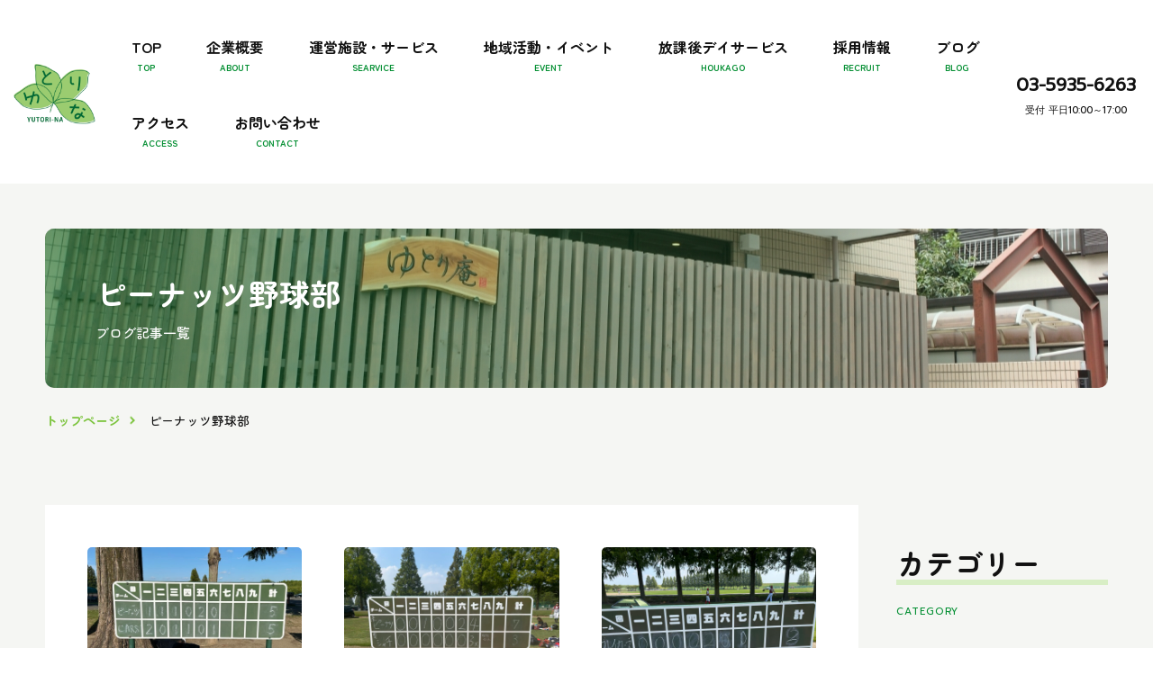

--- FILE ---
content_type: text/html; charset=UTF-8
request_url: https://yutorina.jp/%E3%83%94%E3%83%BC%E3%83%8A%E3%83%83%E3%83%84%E9%87%8E%E7%90%83%E9%83%A8
body_size: 13749
content:
<!DOCTYPE html>
<html lang="ja">
  <head>
    <!-- Google tag (gtag.js) -->
    <script async src="https://www.googletagmanager.com/gtag/js?id=G-KWY276MG9T"></script>
    <script>
      window.dataLayer = window.dataLayer || [];
      function gtag(){dataLayer.push(arguments);}
      gtag('js', new Date());

      gtag('config', 'G-KWY276MG9T');
    </script>
    <!-- Google Tag Manager -->
    <script>(function(w,d,s,l,i){w[l]=w[l]||[];w[l].push({'gtm.start':
    new Date().getTime(),event:'gtm.js'});var f=d.getElementsByTagName(s)[0],
    j=d.createElement(s),dl=l!='dataLayer'?'&l='+l:'';j.async=true;j.src=
    'https://www.googletagmanager.com/gtm.js?id='+i+dl;f.parentNode.insertBefore(j,f);
    })(window,document,'script','dataLayer','GTM-WZ4RFS9');</script>
    <!-- End Google Tag Manager -->
    <meta http-equiv="X-UA-Compatible" content="IE=edge">
    <meta charset="utf-8">
    <meta name="viewport" content="width=device-width, initial-scale=1">
    <title>ピーナッツ野球部 | 株式会社ゆとりな</title>
    <meta name="description" content="「株式会社ゆとりな」は介護事業を中心に、明るい地域社会の手伝いをさせて頂く会社です。">
    <!-- fonts -->
    <link rel="preconnect" href="https://fonts.googleapis.com">
    <link rel="preconnect" href="https://fonts.gstatic.com" crossorigin>
    <link href="https://fonts.googleapis.com/css2?family=Prompt&family=Zen+Maru+Gothic:wght@400;500;700&display=swap" rel="stylesheet">
    <!-- ./fonts -->
    <link rel="shortcut icon" href="/favicon.ico">
    <meta name='robots' content='max-image-preview:large' />
<style id='wp-img-auto-sizes-contain-inline-css' type='text/css'>
img:is([sizes=auto i],[sizes^="auto," i]){contain-intrinsic-size:3000px 1500px}
/*# sourceURL=wp-img-auto-sizes-contain-inline-css */
</style>
<style id='wp-block-library-inline-css' type='text/css'>
:root{--wp-block-synced-color:#7a00df;--wp-block-synced-color--rgb:122,0,223;--wp-bound-block-color:var(--wp-block-synced-color);--wp-editor-canvas-background:#ddd;--wp-admin-theme-color:#007cba;--wp-admin-theme-color--rgb:0,124,186;--wp-admin-theme-color-darker-10:#006ba1;--wp-admin-theme-color-darker-10--rgb:0,107,160.5;--wp-admin-theme-color-darker-20:#005a87;--wp-admin-theme-color-darker-20--rgb:0,90,135;--wp-admin-border-width-focus:2px}@media (min-resolution:192dpi){:root{--wp-admin-border-width-focus:1.5px}}.wp-element-button{cursor:pointer}:root .has-very-light-gray-background-color{background-color:#eee}:root .has-very-dark-gray-background-color{background-color:#313131}:root .has-very-light-gray-color{color:#eee}:root .has-very-dark-gray-color{color:#313131}:root .has-vivid-green-cyan-to-vivid-cyan-blue-gradient-background{background:linear-gradient(135deg,#00d084,#0693e3)}:root .has-purple-crush-gradient-background{background:linear-gradient(135deg,#34e2e4,#4721fb 50%,#ab1dfe)}:root .has-hazy-dawn-gradient-background{background:linear-gradient(135deg,#faaca8,#dad0ec)}:root .has-subdued-olive-gradient-background{background:linear-gradient(135deg,#fafae1,#67a671)}:root .has-atomic-cream-gradient-background{background:linear-gradient(135deg,#fdd79a,#004a59)}:root .has-nightshade-gradient-background{background:linear-gradient(135deg,#330968,#31cdcf)}:root .has-midnight-gradient-background{background:linear-gradient(135deg,#020381,#2874fc)}:root{--wp--preset--font-size--normal:16px;--wp--preset--font-size--huge:42px}.has-regular-font-size{font-size:1em}.has-larger-font-size{font-size:2.625em}.has-normal-font-size{font-size:var(--wp--preset--font-size--normal)}.has-huge-font-size{font-size:var(--wp--preset--font-size--huge)}.has-text-align-center{text-align:center}.has-text-align-left{text-align:left}.has-text-align-right{text-align:right}.has-fit-text{white-space:nowrap!important}#end-resizable-editor-section{display:none}.aligncenter{clear:both}.items-justified-left{justify-content:flex-start}.items-justified-center{justify-content:center}.items-justified-right{justify-content:flex-end}.items-justified-space-between{justify-content:space-between}.screen-reader-text{border:0;clip-path:inset(50%);height:1px;margin:-1px;overflow:hidden;padding:0;position:absolute;width:1px;word-wrap:normal!important}.screen-reader-text:focus{background-color:#ddd;clip-path:none;color:#444;display:block;font-size:1em;height:auto;left:5px;line-height:normal;padding:15px 23px 14px;text-decoration:none;top:5px;width:auto;z-index:100000}html :where(.has-border-color){border-style:solid}html :where([style*=border-top-color]){border-top-style:solid}html :where([style*=border-right-color]){border-right-style:solid}html :where([style*=border-bottom-color]){border-bottom-style:solid}html :where([style*=border-left-color]){border-left-style:solid}html :where([style*=border-width]){border-style:solid}html :where([style*=border-top-width]){border-top-style:solid}html :where([style*=border-right-width]){border-right-style:solid}html :where([style*=border-bottom-width]){border-bottom-style:solid}html :where([style*=border-left-width]){border-left-style:solid}html :where(img[class*=wp-image-]){height:auto;max-width:100%}:where(figure){margin:0 0 1em}html :where(.is-position-sticky){--wp-admin--admin-bar--position-offset:var(--wp-admin--admin-bar--height,0px)}@media screen and (max-width:600px){html :where(.is-position-sticky){--wp-admin--admin-bar--position-offset:0px}}

/*# sourceURL=wp-block-library-inline-css */
</style><style id='wp-block-gallery-inline-css' type='text/css'>
.blocks-gallery-grid:not(.has-nested-images),.wp-block-gallery:not(.has-nested-images){display:flex;flex-wrap:wrap;list-style-type:none;margin:0;padding:0}.blocks-gallery-grid:not(.has-nested-images) .blocks-gallery-image,.blocks-gallery-grid:not(.has-nested-images) .blocks-gallery-item,.wp-block-gallery:not(.has-nested-images) .blocks-gallery-image,.wp-block-gallery:not(.has-nested-images) .blocks-gallery-item{display:flex;flex-direction:column;flex-grow:1;justify-content:center;margin:0 1em 1em 0;position:relative;width:calc(50% - 1em)}.blocks-gallery-grid:not(.has-nested-images) .blocks-gallery-image:nth-of-type(2n),.blocks-gallery-grid:not(.has-nested-images) .blocks-gallery-item:nth-of-type(2n),.wp-block-gallery:not(.has-nested-images) .blocks-gallery-image:nth-of-type(2n),.wp-block-gallery:not(.has-nested-images) .blocks-gallery-item:nth-of-type(2n){margin-right:0}.blocks-gallery-grid:not(.has-nested-images) .blocks-gallery-image figure,.blocks-gallery-grid:not(.has-nested-images) .blocks-gallery-item figure,.wp-block-gallery:not(.has-nested-images) .blocks-gallery-image figure,.wp-block-gallery:not(.has-nested-images) .blocks-gallery-item figure{align-items:flex-end;display:flex;height:100%;justify-content:flex-start;margin:0}.blocks-gallery-grid:not(.has-nested-images) .blocks-gallery-image img,.blocks-gallery-grid:not(.has-nested-images) .blocks-gallery-item img,.wp-block-gallery:not(.has-nested-images) .blocks-gallery-image img,.wp-block-gallery:not(.has-nested-images) .blocks-gallery-item img{display:block;height:auto;max-width:100%;width:auto}.blocks-gallery-grid:not(.has-nested-images) .blocks-gallery-image figcaption,.blocks-gallery-grid:not(.has-nested-images) .blocks-gallery-item figcaption,.wp-block-gallery:not(.has-nested-images) .blocks-gallery-image figcaption,.wp-block-gallery:not(.has-nested-images) .blocks-gallery-item figcaption{background:linear-gradient(0deg,#000000b3,#0000004d 70%,#0000);bottom:0;box-sizing:border-box;color:#fff;font-size:.8em;margin:0;max-height:100%;overflow:auto;padding:3em .77em .7em;position:absolute;text-align:center;width:100%;z-index:2}.blocks-gallery-grid:not(.has-nested-images) .blocks-gallery-image figcaption img,.blocks-gallery-grid:not(.has-nested-images) .blocks-gallery-item figcaption img,.wp-block-gallery:not(.has-nested-images) .blocks-gallery-image figcaption img,.wp-block-gallery:not(.has-nested-images) .blocks-gallery-item figcaption img{display:inline}.blocks-gallery-grid:not(.has-nested-images) figcaption,.wp-block-gallery:not(.has-nested-images) figcaption{flex-grow:1}.blocks-gallery-grid:not(.has-nested-images).is-cropped .blocks-gallery-image a,.blocks-gallery-grid:not(.has-nested-images).is-cropped .blocks-gallery-image img,.blocks-gallery-grid:not(.has-nested-images).is-cropped .blocks-gallery-item a,.blocks-gallery-grid:not(.has-nested-images).is-cropped .blocks-gallery-item img,.wp-block-gallery:not(.has-nested-images).is-cropped .blocks-gallery-image a,.wp-block-gallery:not(.has-nested-images).is-cropped .blocks-gallery-image img,.wp-block-gallery:not(.has-nested-images).is-cropped .blocks-gallery-item a,.wp-block-gallery:not(.has-nested-images).is-cropped .blocks-gallery-item img{flex:1;height:100%;object-fit:cover;width:100%}.blocks-gallery-grid:not(.has-nested-images).columns-1 .blocks-gallery-image,.blocks-gallery-grid:not(.has-nested-images).columns-1 .blocks-gallery-item,.wp-block-gallery:not(.has-nested-images).columns-1 .blocks-gallery-image,.wp-block-gallery:not(.has-nested-images).columns-1 .blocks-gallery-item{margin-right:0;width:100%}@media (min-width:600px){.blocks-gallery-grid:not(.has-nested-images).columns-3 .blocks-gallery-image,.blocks-gallery-grid:not(.has-nested-images).columns-3 .blocks-gallery-item,.wp-block-gallery:not(.has-nested-images).columns-3 .blocks-gallery-image,.wp-block-gallery:not(.has-nested-images).columns-3 .blocks-gallery-item{margin-right:1em;width:calc(33.33333% - .66667em)}.blocks-gallery-grid:not(.has-nested-images).columns-4 .blocks-gallery-image,.blocks-gallery-grid:not(.has-nested-images).columns-4 .blocks-gallery-item,.wp-block-gallery:not(.has-nested-images).columns-4 .blocks-gallery-image,.wp-block-gallery:not(.has-nested-images).columns-4 .blocks-gallery-item{margin-right:1em;width:calc(25% - .75em)}.blocks-gallery-grid:not(.has-nested-images).columns-5 .blocks-gallery-image,.blocks-gallery-grid:not(.has-nested-images).columns-5 .blocks-gallery-item,.wp-block-gallery:not(.has-nested-images).columns-5 .blocks-gallery-image,.wp-block-gallery:not(.has-nested-images).columns-5 .blocks-gallery-item{margin-right:1em;width:calc(20% - .8em)}.blocks-gallery-grid:not(.has-nested-images).columns-6 .blocks-gallery-image,.blocks-gallery-grid:not(.has-nested-images).columns-6 .blocks-gallery-item,.wp-block-gallery:not(.has-nested-images).columns-6 .blocks-gallery-image,.wp-block-gallery:not(.has-nested-images).columns-6 .blocks-gallery-item{margin-right:1em;width:calc(16.66667% - .83333em)}.blocks-gallery-grid:not(.has-nested-images).columns-7 .blocks-gallery-image,.blocks-gallery-grid:not(.has-nested-images).columns-7 .blocks-gallery-item,.wp-block-gallery:not(.has-nested-images).columns-7 .blocks-gallery-image,.wp-block-gallery:not(.has-nested-images).columns-7 .blocks-gallery-item{margin-right:1em;width:calc(14.28571% - .85714em)}.blocks-gallery-grid:not(.has-nested-images).columns-8 .blocks-gallery-image,.blocks-gallery-grid:not(.has-nested-images).columns-8 .blocks-gallery-item,.wp-block-gallery:not(.has-nested-images).columns-8 .blocks-gallery-image,.wp-block-gallery:not(.has-nested-images).columns-8 .blocks-gallery-item{margin-right:1em;width:calc(12.5% - .875em)}.blocks-gallery-grid:not(.has-nested-images).columns-1 .blocks-gallery-image:nth-of-type(1n),.blocks-gallery-grid:not(.has-nested-images).columns-1 .blocks-gallery-item:nth-of-type(1n),.blocks-gallery-grid:not(.has-nested-images).columns-2 .blocks-gallery-image:nth-of-type(2n),.blocks-gallery-grid:not(.has-nested-images).columns-2 .blocks-gallery-item:nth-of-type(2n),.blocks-gallery-grid:not(.has-nested-images).columns-3 .blocks-gallery-image:nth-of-type(3n),.blocks-gallery-grid:not(.has-nested-images).columns-3 .blocks-gallery-item:nth-of-type(3n),.blocks-gallery-grid:not(.has-nested-images).columns-4 .blocks-gallery-image:nth-of-type(4n),.blocks-gallery-grid:not(.has-nested-images).columns-4 .blocks-gallery-item:nth-of-type(4n),.blocks-gallery-grid:not(.has-nested-images).columns-5 .blocks-gallery-image:nth-of-type(5n),.blocks-gallery-grid:not(.has-nested-images).columns-5 .blocks-gallery-item:nth-of-type(5n),.blocks-gallery-grid:not(.has-nested-images).columns-6 .blocks-gallery-image:nth-of-type(6n),.blocks-gallery-grid:not(.has-nested-images).columns-6 .blocks-gallery-item:nth-of-type(6n),.blocks-gallery-grid:not(.has-nested-images).columns-7 .blocks-gallery-image:nth-of-type(7n),.blocks-gallery-grid:not(.has-nested-images).columns-7 .blocks-gallery-item:nth-of-type(7n),.blocks-gallery-grid:not(.has-nested-images).columns-8 .blocks-gallery-image:nth-of-type(8n),.blocks-gallery-grid:not(.has-nested-images).columns-8 .blocks-gallery-item:nth-of-type(8n),.wp-block-gallery:not(.has-nested-images).columns-1 .blocks-gallery-image:nth-of-type(1n),.wp-block-gallery:not(.has-nested-images).columns-1 .blocks-gallery-item:nth-of-type(1n),.wp-block-gallery:not(.has-nested-images).columns-2 .blocks-gallery-image:nth-of-type(2n),.wp-block-gallery:not(.has-nested-images).columns-2 .blocks-gallery-item:nth-of-type(2n),.wp-block-gallery:not(.has-nested-images).columns-3 .blocks-gallery-image:nth-of-type(3n),.wp-block-gallery:not(.has-nested-images).columns-3 .blocks-gallery-item:nth-of-type(3n),.wp-block-gallery:not(.has-nested-images).columns-4 .blocks-gallery-image:nth-of-type(4n),.wp-block-gallery:not(.has-nested-images).columns-4 .blocks-gallery-item:nth-of-type(4n),.wp-block-gallery:not(.has-nested-images).columns-5 .blocks-gallery-image:nth-of-type(5n),.wp-block-gallery:not(.has-nested-images).columns-5 .blocks-gallery-item:nth-of-type(5n),.wp-block-gallery:not(.has-nested-images).columns-6 .blocks-gallery-image:nth-of-type(6n),.wp-block-gallery:not(.has-nested-images).columns-6 .blocks-gallery-item:nth-of-type(6n),.wp-block-gallery:not(.has-nested-images).columns-7 .blocks-gallery-image:nth-of-type(7n),.wp-block-gallery:not(.has-nested-images).columns-7 .blocks-gallery-item:nth-of-type(7n),.wp-block-gallery:not(.has-nested-images).columns-8 .blocks-gallery-image:nth-of-type(8n),.wp-block-gallery:not(.has-nested-images).columns-8 .blocks-gallery-item:nth-of-type(8n){margin-right:0}}.blocks-gallery-grid:not(.has-nested-images) .blocks-gallery-image:last-child,.blocks-gallery-grid:not(.has-nested-images) .blocks-gallery-item:last-child,.wp-block-gallery:not(.has-nested-images) .blocks-gallery-image:last-child,.wp-block-gallery:not(.has-nested-images) .blocks-gallery-item:last-child{margin-right:0}.blocks-gallery-grid:not(.has-nested-images).alignleft,.blocks-gallery-grid:not(.has-nested-images).alignright,.wp-block-gallery:not(.has-nested-images).alignleft,.wp-block-gallery:not(.has-nested-images).alignright{max-width:420px;width:100%}.blocks-gallery-grid:not(.has-nested-images).aligncenter .blocks-gallery-item figure,.wp-block-gallery:not(.has-nested-images).aligncenter .blocks-gallery-item figure{justify-content:center}.wp-block-gallery:not(.is-cropped) .blocks-gallery-item{align-self:flex-start}figure.wp-block-gallery.has-nested-images{align-items:normal}.wp-block-gallery.has-nested-images figure.wp-block-image:not(#individual-image){margin:0;width:calc(50% - var(--wp--style--unstable-gallery-gap, 16px)/2)}.wp-block-gallery.has-nested-images figure.wp-block-image{box-sizing:border-box;display:flex;flex-direction:column;flex-grow:1;justify-content:center;max-width:100%;position:relative}.wp-block-gallery.has-nested-images figure.wp-block-image>a,.wp-block-gallery.has-nested-images figure.wp-block-image>div{flex-direction:column;flex-grow:1;margin:0}.wp-block-gallery.has-nested-images figure.wp-block-image img{display:block;height:auto;max-width:100%!important;width:auto}.wp-block-gallery.has-nested-images figure.wp-block-image figcaption,.wp-block-gallery.has-nested-images figure.wp-block-image:has(figcaption):before{bottom:0;left:0;max-height:100%;position:absolute;right:0}.wp-block-gallery.has-nested-images figure.wp-block-image:has(figcaption):before{backdrop-filter:blur(3px);content:"";height:100%;-webkit-mask-image:linear-gradient(0deg,#000 20%,#0000);mask-image:linear-gradient(0deg,#000 20%,#0000);max-height:40%;pointer-events:none}.wp-block-gallery.has-nested-images figure.wp-block-image figcaption{box-sizing:border-box;color:#fff;font-size:13px;margin:0;overflow:auto;padding:1em;text-align:center;text-shadow:0 0 1.5px #000}.wp-block-gallery.has-nested-images figure.wp-block-image figcaption::-webkit-scrollbar{height:12px;width:12px}.wp-block-gallery.has-nested-images figure.wp-block-image figcaption::-webkit-scrollbar-track{background-color:initial}.wp-block-gallery.has-nested-images figure.wp-block-image figcaption::-webkit-scrollbar-thumb{background-clip:padding-box;background-color:initial;border:3px solid #0000;border-radius:8px}.wp-block-gallery.has-nested-images figure.wp-block-image figcaption:focus-within::-webkit-scrollbar-thumb,.wp-block-gallery.has-nested-images figure.wp-block-image figcaption:focus::-webkit-scrollbar-thumb,.wp-block-gallery.has-nested-images figure.wp-block-image figcaption:hover::-webkit-scrollbar-thumb{background-color:#fffc}.wp-block-gallery.has-nested-images figure.wp-block-image figcaption{scrollbar-color:#0000 #0000;scrollbar-gutter:stable both-edges;scrollbar-width:thin}.wp-block-gallery.has-nested-images figure.wp-block-image figcaption:focus,.wp-block-gallery.has-nested-images figure.wp-block-image figcaption:focus-within,.wp-block-gallery.has-nested-images figure.wp-block-image figcaption:hover{scrollbar-color:#fffc #0000}.wp-block-gallery.has-nested-images figure.wp-block-image figcaption{will-change:transform}@media (hover:none){.wp-block-gallery.has-nested-images figure.wp-block-image figcaption{scrollbar-color:#fffc #0000}}.wp-block-gallery.has-nested-images figure.wp-block-image figcaption{background:linear-gradient(0deg,#0006,#0000)}.wp-block-gallery.has-nested-images figure.wp-block-image figcaption img{display:inline}.wp-block-gallery.has-nested-images figure.wp-block-image figcaption a{color:inherit}.wp-block-gallery.has-nested-images figure.wp-block-image.has-custom-border img{box-sizing:border-box}.wp-block-gallery.has-nested-images figure.wp-block-image.has-custom-border>a,.wp-block-gallery.has-nested-images figure.wp-block-image.has-custom-border>div,.wp-block-gallery.has-nested-images figure.wp-block-image.is-style-rounded>a,.wp-block-gallery.has-nested-images figure.wp-block-image.is-style-rounded>div{flex:1 1 auto}.wp-block-gallery.has-nested-images figure.wp-block-image.has-custom-border figcaption,.wp-block-gallery.has-nested-images figure.wp-block-image.is-style-rounded figcaption{background:none;color:inherit;flex:initial;margin:0;padding:10px 10px 9px;position:relative;text-shadow:none}.wp-block-gallery.has-nested-images figure.wp-block-image.has-custom-border:before,.wp-block-gallery.has-nested-images figure.wp-block-image.is-style-rounded:before{content:none}.wp-block-gallery.has-nested-images figcaption{flex-basis:100%;flex-grow:1;text-align:center}.wp-block-gallery.has-nested-images:not(.is-cropped) figure.wp-block-image:not(#individual-image){margin-bottom:auto;margin-top:0}.wp-block-gallery.has-nested-images.is-cropped figure.wp-block-image:not(#individual-image){align-self:inherit}.wp-block-gallery.has-nested-images.is-cropped figure.wp-block-image:not(#individual-image)>a,.wp-block-gallery.has-nested-images.is-cropped figure.wp-block-image:not(#individual-image)>div:not(.components-drop-zone){display:flex}.wp-block-gallery.has-nested-images.is-cropped figure.wp-block-image:not(#individual-image) a,.wp-block-gallery.has-nested-images.is-cropped figure.wp-block-image:not(#individual-image) img{flex:1 0 0%;height:100%;object-fit:cover;width:100%}.wp-block-gallery.has-nested-images.columns-1 figure.wp-block-image:not(#individual-image){width:100%}@media (min-width:600px){.wp-block-gallery.has-nested-images.columns-3 figure.wp-block-image:not(#individual-image){width:calc(33.33333% - var(--wp--style--unstable-gallery-gap, 16px)*.66667)}.wp-block-gallery.has-nested-images.columns-4 figure.wp-block-image:not(#individual-image){width:calc(25% - var(--wp--style--unstable-gallery-gap, 16px)*.75)}.wp-block-gallery.has-nested-images.columns-5 figure.wp-block-image:not(#individual-image){width:calc(20% - var(--wp--style--unstable-gallery-gap, 16px)*.8)}.wp-block-gallery.has-nested-images.columns-6 figure.wp-block-image:not(#individual-image){width:calc(16.66667% - var(--wp--style--unstable-gallery-gap, 16px)*.83333)}.wp-block-gallery.has-nested-images.columns-7 figure.wp-block-image:not(#individual-image){width:calc(14.28571% - var(--wp--style--unstable-gallery-gap, 16px)*.85714)}.wp-block-gallery.has-nested-images.columns-8 figure.wp-block-image:not(#individual-image){width:calc(12.5% - var(--wp--style--unstable-gallery-gap, 16px)*.875)}.wp-block-gallery.has-nested-images.columns-default figure.wp-block-image:not(#individual-image){width:calc(33.33% - var(--wp--style--unstable-gallery-gap, 16px)*.66667)}.wp-block-gallery.has-nested-images.columns-default figure.wp-block-image:not(#individual-image):first-child:nth-last-child(2),.wp-block-gallery.has-nested-images.columns-default figure.wp-block-image:not(#individual-image):first-child:nth-last-child(2)~figure.wp-block-image:not(#individual-image){width:calc(50% - var(--wp--style--unstable-gallery-gap, 16px)*.5)}.wp-block-gallery.has-nested-images.columns-default figure.wp-block-image:not(#individual-image):first-child:last-child{width:100%}}.wp-block-gallery.has-nested-images.alignleft,.wp-block-gallery.has-nested-images.alignright{max-width:420px;width:100%}.wp-block-gallery.has-nested-images.aligncenter{justify-content:center}
/*# sourceURL=https://yutorina.jp/wp-includes/blocks/gallery/style.min.css */
</style>
<style id='wp-block-image-inline-css' type='text/css'>
.wp-block-image>a,.wp-block-image>figure>a{display:inline-block}.wp-block-image img{box-sizing:border-box;height:auto;max-width:100%;vertical-align:bottom}@media not (prefers-reduced-motion){.wp-block-image img.hide{visibility:hidden}.wp-block-image img.show{animation:show-content-image .4s}}.wp-block-image[style*=border-radius] img,.wp-block-image[style*=border-radius]>a{border-radius:inherit}.wp-block-image.has-custom-border img{box-sizing:border-box}.wp-block-image.aligncenter{text-align:center}.wp-block-image.alignfull>a,.wp-block-image.alignwide>a{width:100%}.wp-block-image.alignfull img,.wp-block-image.alignwide img{height:auto;width:100%}.wp-block-image .aligncenter,.wp-block-image .alignleft,.wp-block-image .alignright,.wp-block-image.aligncenter,.wp-block-image.alignleft,.wp-block-image.alignright{display:table}.wp-block-image .aligncenter>figcaption,.wp-block-image .alignleft>figcaption,.wp-block-image .alignright>figcaption,.wp-block-image.aligncenter>figcaption,.wp-block-image.alignleft>figcaption,.wp-block-image.alignright>figcaption{caption-side:bottom;display:table-caption}.wp-block-image .alignleft{float:left;margin:.5em 1em .5em 0}.wp-block-image .alignright{float:right;margin:.5em 0 .5em 1em}.wp-block-image .aligncenter{margin-left:auto;margin-right:auto}.wp-block-image :where(figcaption){margin-bottom:1em;margin-top:.5em}.wp-block-image.is-style-circle-mask img{border-radius:9999px}@supports ((-webkit-mask-image:none) or (mask-image:none)) or (-webkit-mask-image:none){.wp-block-image.is-style-circle-mask img{border-radius:0;-webkit-mask-image:url('data:image/svg+xml;utf8,<svg viewBox="0 0 100 100" xmlns="http://www.w3.org/2000/svg"><circle cx="50" cy="50" r="50"/></svg>');mask-image:url('data:image/svg+xml;utf8,<svg viewBox="0 0 100 100" xmlns="http://www.w3.org/2000/svg"><circle cx="50" cy="50" r="50"/></svg>');mask-mode:alpha;-webkit-mask-position:center;mask-position:center;-webkit-mask-repeat:no-repeat;mask-repeat:no-repeat;-webkit-mask-size:contain;mask-size:contain}}:root :where(.wp-block-image.is-style-rounded img,.wp-block-image .is-style-rounded img){border-radius:9999px}.wp-block-image figure{margin:0}.wp-lightbox-container{display:flex;flex-direction:column;position:relative}.wp-lightbox-container img{cursor:zoom-in}.wp-lightbox-container img:hover+button{opacity:1}.wp-lightbox-container button{align-items:center;backdrop-filter:blur(16px) saturate(180%);background-color:#5a5a5a40;border:none;border-radius:4px;cursor:zoom-in;display:flex;height:20px;justify-content:center;opacity:0;padding:0;position:absolute;right:16px;text-align:center;top:16px;width:20px;z-index:100}@media not (prefers-reduced-motion){.wp-lightbox-container button{transition:opacity .2s ease}}.wp-lightbox-container button:focus-visible{outline:3px auto #5a5a5a40;outline:3px auto -webkit-focus-ring-color;outline-offset:3px}.wp-lightbox-container button:hover{cursor:pointer;opacity:1}.wp-lightbox-container button:focus{opacity:1}.wp-lightbox-container button:focus,.wp-lightbox-container button:hover,.wp-lightbox-container button:not(:hover):not(:active):not(.has-background){background-color:#5a5a5a40;border:none}.wp-lightbox-overlay{box-sizing:border-box;cursor:zoom-out;height:100vh;left:0;overflow:hidden;position:fixed;top:0;visibility:hidden;width:100%;z-index:100000}.wp-lightbox-overlay .close-button{align-items:center;cursor:pointer;display:flex;justify-content:center;min-height:40px;min-width:40px;padding:0;position:absolute;right:calc(env(safe-area-inset-right) + 16px);top:calc(env(safe-area-inset-top) + 16px);z-index:5000000}.wp-lightbox-overlay .close-button:focus,.wp-lightbox-overlay .close-button:hover,.wp-lightbox-overlay .close-button:not(:hover):not(:active):not(.has-background){background:none;border:none}.wp-lightbox-overlay .lightbox-image-container{height:var(--wp--lightbox-container-height);left:50%;overflow:hidden;position:absolute;top:50%;transform:translate(-50%,-50%);transform-origin:top left;width:var(--wp--lightbox-container-width);z-index:9999999999}.wp-lightbox-overlay .wp-block-image{align-items:center;box-sizing:border-box;display:flex;height:100%;justify-content:center;margin:0;position:relative;transform-origin:0 0;width:100%;z-index:3000000}.wp-lightbox-overlay .wp-block-image img{height:var(--wp--lightbox-image-height);min-height:var(--wp--lightbox-image-height);min-width:var(--wp--lightbox-image-width);width:var(--wp--lightbox-image-width)}.wp-lightbox-overlay .wp-block-image figcaption{display:none}.wp-lightbox-overlay button{background:none;border:none}.wp-lightbox-overlay .scrim{background-color:#fff;height:100%;opacity:.9;position:absolute;width:100%;z-index:2000000}.wp-lightbox-overlay.active{visibility:visible}@media not (prefers-reduced-motion){.wp-lightbox-overlay.active{animation:turn-on-visibility .25s both}.wp-lightbox-overlay.active img{animation:turn-on-visibility .35s both}.wp-lightbox-overlay.show-closing-animation:not(.active){animation:turn-off-visibility .35s both}.wp-lightbox-overlay.show-closing-animation:not(.active) img{animation:turn-off-visibility .25s both}.wp-lightbox-overlay.zoom.active{animation:none;opacity:1;visibility:visible}.wp-lightbox-overlay.zoom.active .lightbox-image-container{animation:lightbox-zoom-in .4s}.wp-lightbox-overlay.zoom.active .lightbox-image-container img{animation:none}.wp-lightbox-overlay.zoom.active .scrim{animation:turn-on-visibility .4s forwards}.wp-lightbox-overlay.zoom.show-closing-animation:not(.active){animation:none}.wp-lightbox-overlay.zoom.show-closing-animation:not(.active) .lightbox-image-container{animation:lightbox-zoom-out .4s}.wp-lightbox-overlay.zoom.show-closing-animation:not(.active) .lightbox-image-container img{animation:none}.wp-lightbox-overlay.zoom.show-closing-animation:not(.active) .scrim{animation:turn-off-visibility .4s forwards}}@keyframes show-content-image{0%{visibility:hidden}99%{visibility:hidden}to{visibility:visible}}@keyframes turn-on-visibility{0%{opacity:0}to{opacity:1}}@keyframes turn-off-visibility{0%{opacity:1;visibility:visible}99%{opacity:0;visibility:visible}to{opacity:0;visibility:hidden}}@keyframes lightbox-zoom-in{0%{transform:translate(calc((-100vw + var(--wp--lightbox-scrollbar-width))/2 + var(--wp--lightbox-initial-left-position)),calc(-50vh + var(--wp--lightbox-initial-top-position))) scale(var(--wp--lightbox-scale))}to{transform:translate(-50%,-50%) scale(1)}}@keyframes lightbox-zoom-out{0%{transform:translate(-50%,-50%) scale(1);visibility:visible}99%{visibility:visible}to{transform:translate(calc((-100vw + var(--wp--lightbox-scrollbar-width))/2 + var(--wp--lightbox-initial-left-position)),calc(-50vh + var(--wp--lightbox-initial-top-position))) scale(var(--wp--lightbox-scale));visibility:hidden}}
/*# sourceURL=https://yutorina.jp/wp-includes/blocks/image/style.min.css */
</style>
<style id='wp-block-paragraph-inline-css' type='text/css'>
.is-small-text{font-size:.875em}.is-regular-text{font-size:1em}.is-large-text{font-size:2.25em}.is-larger-text{font-size:3em}.has-drop-cap:not(:focus):first-letter{float:left;font-size:8.4em;font-style:normal;font-weight:100;line-height:.68;margin:.05em .1em 0 0;text-transform:uppercase}body.rtl .has-drop-cap:not(:focus):first-letter{float:none;margin-left:.1em}p.has-drop-cap.has-background{overflow:hidden}:root :where(p.has-background){padding:1.25em 2.375em}:where(p.has-text-color:not(.has-link-color)) a{color:inherit}p.has-text-align-left[style*="writing-mode:vertical-lr"],p.has-text-align-right[style*="writing-mode:vertical-rl"]{rotate:180deg}
/*# sourceURL=https://yutorina.jp/wp-includes/blocks/paragraph/style.min.css */
</style>
<style id='global-styles-inline-css' type='text/css'>
:root{--wp--preset--aspect-ratio--square: 1;--wp--preset--aspect-ratio--4-3: 4/3;--wp--preset--aspect-ratio--3-4: 3/4;--wp--preset--aspect-ratio--3-2: 3/2;--wp--preset--aspect-ratio--2-3: 2/3;--wp--preset--aspect-ratio--16-9: 16/9;--wp--preset--aspect-ratio--9-16: 9/16;--wp--preset--color--black: #000000;--wp--preset--color--cyan-bluish-gray: #abb8c3;--wp--preset--color--white: #ffffff;--wp--preset--color--pale-pink: #f78da7;--wp--preset--color--vivid-red: #cf2e2e;--wp--preset--color--luminous-vivid-orange: #ff6900;--wp--preset--color--luminous-vivid-amber: #fcb900;--wp--preset--color--light-green-cyan: #7bdcb5;--wp--preset--color--vivid-green-cyan: #00d084;--wp--preset--color--pale-cyan-blue: #8ed1fc;--wp--preset--color--vivid-cyan-blue: #0693e3;--wp--preset--color--vivid-purple: #9b51e0;--wp--preset--gradient--vivid-cyan-blue-to-vivid-purple: linear-gradient(135deg,rgb(6,147,227) 0%,rgb(155,81,224) 100%);--wp--preset--gradient--light-green-cyan-to-vivid-green-cyan: linear-gradient(135deg,rgb(122,220,180) 0%,rgb(0,208,130) 100%);--wp--preset--gradient--luminous-vivid-amber-to-luminous-vivid-orange: linear-gradient(135deg,rgb(252,185,0) 0%,rgb(255,105,0) 100%);--wp--preset--gradient--luminous-vivid-orange-to-vivid-red: linear-gradient(135deg,rgb(255,105,0) 0%,rgb(207,46,46) 100%);--wp--preset--gradient--very-light-gray-to-cyan-bluish-gray: linear-gradient(135deg,rgb(238,238,238) 0%,rgb(169,184,195) 100%);--wp--preset--gradient--cool-to-warm-spectrum: linear-gradient(135deg,rgb(74,234,220) 0%,rgb(151,120,209) 20%,rgb(207,42,186) 40%,rgb(238,44,130) 60%,rgb(251,105,98) 80%,rgb(254,248,76) 100%);--wp--preset--gradient--blush-light-purple: linear-gradient(135deg,rgb(255,206,236) 0%,rgb(152,150,240) 100%);--wp--preset--gradient--blush-bordeaux: linear-gradient(135deg,rgb(254,205,165) 0%,rgb(254,45,45) 50%,rgb(107,0,62) 100%);--wp--preset--gradient--luminous-dusk: linear-gradient(135deg,rgb(255,203,112) 0%,rgb(199,81,192) 50%,rgb(65,88,208) 100%);--wp--preset--gradient--pale-ocean: linear-gradient(135deg,rgb(255,245,203) 0%,rgb(182,227,212) 50%,rgb(51,167,181) 100%);--wp--preset--gradient--electric-grass: linear-gradient(135deg,rgb(202,248,128) 0%,rgb(113,206,126) 100%);--wp--preset--gradient--midnight: linear-gradient(135deg,rgb(2,3,129) 0%,rgb(40,116,252) 100%);--wp--preset--font-size--small: 13px;--wp--preset--font-size--medium: 20px;--wp--preset--font-size--large: 36px;--wp--preset--font-size--x-large: 42px;--wp--preset--spacing--20: 0.44rem;--wp--preset--spacing--30: 0.67rem;--wp--preset--spacing--40: 1rem;--wp--preset--spacing--50: 1.5rem;--wp--preset--spacing--60: 2.25rem;--wp--preset--spacing--70: 3.38rem;--wp--preset--spacing--80: 5.06rem;--wp--preset--shadow--natural: 6px 6px 9px rgba(0, 0, 0, 0.2);--wp--preset--shadow--deep: 12px 12px 50px rgba(0, 0, 0, 0.4);--wp--preset--shadow--sharp: 6px 6px 0px rgba(0, 0, 0, 0.2);--wp--preset--shadow--outlined: 6px 6px 0px -3px rgb(255, 255, 255), 6px 6px rgb(0, 0, 0);--wp--preset--shadow--crisp: 6px 6px 0px rgb(0, 0, 0);}:where(.is-layout-flex){gap: 0.5em;}:where(.is-layout-grid){gap: 0.5em;}body .is-layout-flex{display: flex;}.is-layout-flex{flex-wrap: wrap;align-items: center;}.is-layout-flex > :is(*, div){margin: 0;}body .is-layout-grid{display: grid;}.is-layout-grid > :is(*, div){margin: 0;}:where(.wp-block-columns.is-layout-flex){gap: 2em;}:where(.wp-block-columns.is-layout-grid){gap: 2em;}:where(.wp-block-post-template.is-layout-flex){gap: 1.25em;}:where(.wp-block-post-template.is-layout-grid){gap: 1.25em;}.has-black-color{color: var(--wp--preset--color--black) !important;}.has-cyan-bluish-gray-color{color: var(--wp--preset--color--cyan-bluish-gray) !important;}.has-white-color{color: var(--wp--preset--color--white) !important;}.has-pale-pink-color{color: var(--wp--preset--color--pale-pink) !important;}.has-vivid-red-color{color: var(--wp--preset--color--vivid-red) !important;}.has-luminous-vivid-orange-color{color: var(--wp--preset--color--luminous-vivid-orange) !important;}.has-luminous-vivid-amber-color{color: var(--wp--preset--color--luminous-vivid-amber) !important;}.has-light-green-cyan-color{color: var(--wp--preset--color--light-green-cyan) !important;}.has-vivid-green-cyan-color{color: var(--wp--preset--color--vivid-green-cyan) !important;}.has-pale-cyan-blue-color{color: var(--wp--preset--color--pale-cyan-blue) !important;}.has-vivid-cyan-blue-color{color: var(--wp--preset--color--vivid-cyan-blue) !important;}.has-vivid-purple-color{color: var(--wp--preset--color--vivid-purple) !important;}.has-black-background-color{background-color: var(--wp--preset--color--black) !important;}.has-cyan-bluish-gray-background-color{background-color: var(--wp--preset--color--cyan-bluish-gray) !important;}.has-white-background-color{background-color: var(--wp--preset--color--white) !important;}.has-pale-pink-background-color{background-color: var(--wp--preset--color--pale-pink) !important;}.has-vivid-red-background-color{background-color: var(--wp--preset--color--vivid-red) !important;}.has-luminous-vivid-orange-background-color{background-color: var(--wp--preset--color--luminous-vivid-orange) !important;}.has-luminous-vivid-amber-background-color{background-color: var(--wp--preset--color--luminous-vivid-amber) !important;}.has-light-green-cyan-background-color{background-color: var(--wp--preset--color--light-green-cyan) !important;}.has-vivid-green-cyan-background-color{background-color: var(--wp--preset--color--vivid-green-cyan) !important;}.has-pale-cyan-blue-background-color{background-color: var(--wp--preset--color--pale-cyan-blue) !important;}.has-vivid-cyan-blue-background-color{background-color: var(--wp--preset--color--vivid-cyan-blue) !important;}.has-vivid-purple-background-color{background-color: var(--wp--preset--color--vivid-purple) !important;}.has-black-border-color{border-color: var(--wp--preset--color--black) !important;}.has-cyan-bluish-gray-border-color{border-color: var(--wp--preset--color--cyan-bluish-gray) !important;}.has-white-border-color{border-color: var(--wp--preset--color--white) !important;}.has-pale-pink-border-color{border-color: var(--wp--preset--color--pale-pink) !important;}.has-vivid-red-border-color{border-color: var(--wp--preset--color--vivid-red) !important;}.has-luminous-vivid-orange-border-color{border-color: var(--wp--preset--color--luminous-vivid-orange) !important;}.has-luminous-vivid-amber-border-color{border-color: var(--wp--preset--color--luminous-vivid-amber) !important;}.has-light-green-cyan-border-color{border-color: var(--wp--preset--color--light-green-cyan) !important;}.has-vivid-green-cyan-border-color{border-color: var(--wp--preset--color--vivid-green-cyan) !important;}.has-pale-cyan-blue-border-color{border-color: var(--wp--preset--color--pale-cyan-blue) !important;}.has-vivid-cyan-blue-border-color{border-color: var(--wp--preset--color--vivid-cyan-blue) !important;}.has-vivid-purple-border-color{border-color: var(--wp--preset--color--vivid-purple) !important;}.has-vivid-cyan-blue-to-vivid-purple-gradient-background{background: var(--wp--preset--gradient--vivid-cyan-blue-to-vivid-purple) !important;}.has-light-green-cyan-to-vivid-green-cyan-gradient-background{background: var(--wp--preset--gradient--light-green-cyan-to-vivid-green-cyan) !important;}.has-luminous-vivid-amber-to-luminous-vivid-orange-gradient-background{background: var(--wp--preset--gradient--luminous-vivid-amber-to-luminous-vivid-orange) !important;}.has-luminous-vivid-orange-to-vivid-red-gradient-background{background: var(--wp--preset--gradient--luminous-vivid-orange-to-vivid-red) !important;}.has-very-light-gray-to-cyan-bluish-gray-gradient-background{background: var(--wp--preset--gradient--very-light-gray-to-cyan-bluish-gray) !important;}.has-cool-to-warm-spectrum-gradient-background{background: var(--wp--preset--gradient--cool-to-warm-spectrum) !important;}.has-blush-light-purple-gradient-background{background: var(--wp--preset--gradient--blush-light-purple) !important;}.has-blush-bordeaux-gradient-background{background: var(--wp--preset--gradient--blush-bordeaux) !important;}.has-luminous-dusk-gradient-background{background: var(--wp--preset--gradient--luminous-dusk) !important;}.has-pale-ocean-gradient-background{background: var(--wp--preset--gradient--pale-ocean) !important;}.has-electric-grass-gradient-background{background: var(--wp--preset--gradient--electric-grass) !important;}.has-midnight-gradient-background{background: var(--wp--preset--gradient--midnight) !important;}.has-small-font-size{font-size: var(--wp--preset--font-size--small) !important;}.has-medium-font-size{font-size: var(--wp--preset--font-size--medium) !important;}.has-large-font-size{font-size: var(--wp--preset--font-size--large) !important;}.has-x-large-font-size{font-size: var(--wp--preset--font-size--x-large) !important;}
/*# sourceURL=global-styles-inline-css */
</style>
<style id='core-block-supports-inline-css' type='text/css'>
.wp-block-gallery.wp-block-gallery-1{--wp--style--unstable-gallery-gap:var( --wp--style--gallery-gap-default, var( --gallery-block--gutter-size, var( --wp--style--block-gap, 0.5em ) ) );gap:var( --wp--style--gallery-gap-default, var( --gallery-block--gutter-size, var( --wp--style--block-gap, 0.5em ) ) );}.wp-block-gallery.wp-block-gallery-2{--wp--style--unstable-gallery-gap:var( --wp--style--gallery-gap-default, var( --gallery-block--gutter-size, var( --wp--style--block-gap, 0.5em ) ) );gap:var( --wp--style--gallery-gap-default, var( --gallery-block--gutter-size, var( --wp--style--block-gap, 0.5em ) ) );}
/*# sourceURL=core-block-supports-inline-css */
</style>

<style id='classic-theme-styles-inline-css' type='text/css'>
/*! This file is auto-generated */
.wp-block-button__link{color:#fff;background-color:#32373c;border-radius:9999px;box-shadow:none;text-decoration:none;padding:calc(.667em + 2px) calc(1.333em + 2px);font-size:1.125em}.wp-block-file__button{background:#32373c;color:#fff;text-decoration:none}
/*# sourceURL=/wp-includes/css/classic-themes.min.css */
</style>
<link rel='stylesheet' id='style-slick-css' href='https://yutorina.jp/wp-content/themes/yutorina/module/lib/slick/slick.css?ver=1677462513' type='text/css' media='all' />
<link rel='stylesheet' id='style-slick-theme-css' href='https://yutorina.jp/wp-content/themes/yutorina/module/lib/slick/slick-theme.css?ver=1677462513' type='text/css' media='all' />
<link rel='stylesheet' id='style-base-css' href='https://yutorina.jp/wp-content/themes/yutorina/module/css/base.css?ver=1733368537' type='text/css' media='all' />
<link rel='stylesheet' id='style-main-css' href='https://yutorina.jp/wp-content/themes/yutorina/module/css/style.css?ver=1755666124' type='text/css' media='all' />
<script type="text/javascript" src="https://yutorina.jp/wp-content/themes/yutorina/module/js/jquery-2.2.4.min.js?ver=6.9" id="script-jquery-js"></script>
<script type="text/javascript" src="https://yutorina.jp/wp-content/themes/yutorina/module/lib/slick/slick.min.js?ver=6.9" id="script-slick-js"></script>
<script type="text/javascript" src="https://yutorina.jp/wp-content/themes/yutorina/module/js/common.js?ver=6.9" id="script-common-js"></script>
<link rel="https://api.w.org/" href="https://yutorina.jp/wp-json/" /><link rel="alternate" title="JSON" type="application/json" href="https://yutorina.jp/wp-json/wp/v2/categories/30" />  </head>
  <body>
    <!-- Google Tag Manager (noscript) -->
    <noscript><iframe src="https://www.googletagmanager.com/ns.html?id=GTM-WZ4RFS9"
    height="0" width="0" style="display:none;visibility:hidden"></iframe></noscript>
    <!-- End Google Tag Manager (noscript) -->
    <header class="header">
      <div class="header__inner">
        <h1 class="ttl--site">
          <a href="/" class="logo">
          <picture>
            <source media="(min-width: 767px)" srcset="https://yutorina.jp/wp-content/themes/yutorina/module/img/logo_site_pc.png">
            <img src="https://yutorina.jp/wp-content/themes/yutorina/module/img/logo_site_sp.png" alt="ゆとりな" width="114" height="86">
          </picture>
        </a>
        </h1>
        <nav class="gNav">
          <div class="gNav__inner">
            <div class="gNav__ttl">
              <p class="ttl">メニュー</p><span class="ruby">MENU</span>
            </div>
            <ul class="gNavList">
              <li class="gNavList__item"><a href="/" data-ruby="TOP">TOP</a></li>
              <li class="gNavList__item"><a href="/about" data-ruby="ABOUT">企業概要</a></li>
              <li class="gNavList__item"><a href="/service" data-ruby="SEARVICE">運営施設・サービス</a></li>
              <li class="gNavList__item"><a href="/#event" data-ruby="EVENT">地域活動・イベント</a></li>
              <li class="gNavList__item"><a href="/houkagoday" data-ruby="HOUKAGO">放課後デイサービス</a></li>
              <li class="gNavList__item"><a href="/recruit" data-ruby="RECRUIT">採用情報</a></li>
              <li class="gNavList__item"><a href="/blog" data-ruby="BLOG">ブログ</a></li>
              <li class="gNavList__item"><a href="/access" data-ruby="ACCESS">アクセス</a></li>
              <li class="gNavList__item"><a href="/contact" data-ruby="CONTACT">お問い合わせ</a></li>
            </ul>
          </div>
        </nav>
        <div class="mailWrap is-sp-only">
          <a href="/contact" class="icon"></a>
        </div>
        <div class="telWrap">
          <a href="tel:0359356263" class="telWrap__num"><span class="is-pc-only">03-5935-6263</span></a>
          <p class="telWrap__text">受付 平日10:00～17:00</p>
        </div>
        <div class="burger">
          <span class="burger--top"></span>
          <span class="burger--middle"></span>
          <span class="burger--bottom"></span>
        </div><!-- //.burgerMenuボタン -->
      </div><!-- /.header__inner -->
      <div class="headerNav__cover"></div>
    </header><!-- /.header -->

    <main>
      <div class="mainWrap under">
        <article class="mainWrap__inner">
          <div class="ttl--page">
            <div class="textBox">
                              <h1 class="textBox__ttl">ピーナッツ野球部</h1>
                            <p class="textBox__text">ブログ記事一覧</p>
            </div>
          </div>
          <div class="breadcrumb">
<ul class="breadcrumb__inner"><li><a href="https://yutorina.jp/">トップページ</a></li><li> ピーナッツ野球部 </li></ul>
</div>          <div class="layout--2col cont--l">
            <div class="layout--2col__cont">
              <div class="newArticleWrap articleListWrap">
                <section class="newArticleWrap__inner">
                  <ul class="articleList">
                                                            <li class="articleList__item widelink">
                      <div class="itemWrap">
                                                  <div class="thumb widelink__article">
                            <img src="https://yutorina.jp/wp-content/uploads/2025/09/1757246225-1024x622.jpg" alt="ピーナッツ2025年、第8戦">
                          </div>
                                                <div class="textWrap">
                          <div class="textWrap__others">
                            <time datetime="2025-9-7" class="date">2025.9.7</time>
                            <p class="tag">ピーナッツ野球部</p>
                          </div>
                          <a href="https://yutorina.jp/%e3%83%94%e3%83%bc%e3%83%8a%e3%83%83%e3%83%84%e9%87%8e%e7%90%83%e9%83%a8/4367" class="textWrap__ttl">ピーナッツ2025年、第8戦</a>
                          <p class="textWrap__text">
                            




今日は時間的には暑いかと思いましたが、やはり8月に比べるとそんなに暑さを感じずゲームが出来ました！が残念ながら...
                          </p>
                        </div><!-- /.textWrap -->
                      </div><!-- /.itemWrap -->
                    </li><!-- /.articleList__item -->
                                        <li class="articleList__item widelink">
                      <div class="itemWrap">
                                                  <div class="thumb widelink__article">
                            <img src="https://yutorina.jp/wp-content/uploads/2025/09/1757246047-1-1024x768.jpg" alt="ピーナッツ2025年、第7戦">
                          </div>
                                                <div class="textWrap">
                          <div class="textWrap__others">
                            <time datetime="2025-8-31" class="date">2025.9.7</time>
                            <p class="tag">ピーナッツ野球部</p>
                          </div>
                          <a href="https://yutorina.jp/%e3%83%94%e3%83%bc%e3%83%8a%e3%83%83%e3%83%84%e9%87%8e%e7%90%83%e9%83%a8/4363" class="textWrap__ttl">ピーナッツ2025年、第7戦</a>
                          <p class="textWrap__text">
                            

昨年、唯一リーグ戦で敗れたチームとのリベンジマッチ！見事、勝ち切りました！今日も暑かった！





...
                          </p>
                        </div><!-- /.textWrap -->
                      </div><!-- /.itemWrap -->
                    </li><!-- /.articleList__item -->
                                        <li class="articleList__item widelink">
                      <div class="itemWrap">
                                                  <div class="thumb widelink__article">
                            <img src="https://yutorina.jp/wp-content/uploads/2025/08/1756008238-1024x768.jpg" alt="ピーナッツ2025年、第6戦">
                          </div>
                                                <div class="textWrap">
                          <div class="textWrap__others">
                            <time datetime="2025-8-24" class="date">2025.8.24</time>
                            <p class="tag">ピーナッツ野球部</p>
                          </div>
                          <a href="https://yutorina.jp/%e3%83%94%e3%83%bc%e3%83%8a%e3%83%83%e3%83%84%e9%87%8e%e7%90%83%e9%83%a8/4308" class="textWrap__ttl">ピーナッツ2025年、第6戦</a>
                          <p class="textWrap__text">
                            




9時からのプレイボールでしたが、風がなく暑さ全開！粘り強い相手チームでしたが、こちらも負けずに勝ち切りました！...
                          </p>
                        </div><!-- /.textWrap -->
                      </div><!-- /.itemWrap -->
                    </li><!-- /.articleList__item -->
                                        <li class="articleList__item widelink">
                      <div class="itemWrap">
                                                  <div class="thumb widelink__article">
                            <img src="https://yutorina.jp/wp-content/uploads/2025/08/1756008485-1024x788.jpg" alt="ピーナッツ2025年、第5戦">
                          </div>
                                                <div class="textWrap">
                          <div class="textWrap__others">
                            <time datetime="2025-7-27" class="date">2025.8.24</time>
                            <p class="tag">ピーナッツ野球部</p>
                          </div>
                          <a href="https://yutorina.jp/%e3%83%94%e3%83%bc%e3%83%8a%e3%83%83%e3%83%84%e9%87%8e%e7%90%83%e9%83%a8/4312" class="textWrap__ttl">ピーナッツ2025年、第5戦</a>
                          <p class="textWrap__text">
                            








ついに来ました、首位決戦！4部の首位は少しレベルが違いました…完敗…切り替えて次戦！
...
                          </p>
                        </div><!-- /.textWrap -->
                      </div><!-- /.itemWrap -->
                    </li><!-- /.articleList__item -->
                                        <li class="articleList__item widelink">
                      <div class="itemWrap">
                                                  <div class="thumb widelink__article">
                            <img src="https://yutorina.jp/wp-content/uploads/2025/08/1756008665-1024x768.jpg" alt="ピーナッツ2025年、第4戦">
                          </div>
                                                <div class="textWrap">
                          <div class="textWrap__others">
                            <time datetime="2025-7-20" class="date">2025.8.24</time>
                            <p class="tag">ピーナッツ野球部</p>
                          </div>
                          <a href="https://yutorina.jp/%e3%83%94%e3%83%bc%e3%83%8a%e3%83%83%e3%83%84%e9%87%8e%e7%90%83%e9%83%a8/4316" class="textWrap__ttl">ピーナッツ2025年、第4戦</a>
                          <p class="textWrap__text">
                            








ピーナッツ第4戦、若手の力を借りながら快勝！4部でもやっていけそうな感じが…上位も見えてきました！次も...
                          </p>
                        </div><!-- /.textWrap -->
                      </div><!-- /.itemWrap -->
                    </li><!-- /.articleList__item -->
                                        <li class="articleList__item widelink">
                      <div class="itemWrap">
                                                  <div class="thumb widelink__article">
                            <img src="https://yutorina.jp/wp-content/uploads/2025/07/1751469165-1024x432.jpg" alt="ピーナッツ2025年、第3戦！">
                          </div>
                                                <div class="textWrap">
                          <div class="textWrap__others">
                            <time datetime="2025-6-29" class="date">2025.8.24</time>
                            <p class="tag">ピーナッツ野球部</p>
                          </div>
                          <a href="https://yutorina.jp/%e3%83%94%e3%83%bc%e3%83%8a%e3%83%83%e3%83%84%e9%87%8e%e7%90%83%e9%83%a8/4090" class="textWrap__ttl">ピーナッツ2025年、第3戦！</a>
                          <p class="textWrap__text">
                            








リーグ2位の強豪チームを見事撃破！2番手に出てきたエースは、130キロのストレートに、キレのあるスライ...
                          </p>
                        </div><!-- /.textWrap -->
                      </div><!-- /.itemWrap -->
                    </li><!-- /.articleList__item -->
                                        <li class="articleList__item widelink">
                      <div class="itemWrap">
                                                  <div class="thumb widelink__article">
                            <img src="https://yutorina.jp/wp-content/uploads/2025/05/1747062330-1024x732.jpg" alt="ピーナッツ2025年、第2戦！">
                          </div>
                                                <div class="textWrap">
                          <div class="textWrap__others">
                            <time datetime="2025-5-13" class="date">2025.5.13</time>
                            <p class="tag">ピーナッツ野球部</p>
                          </div>
                          <a href="https://yutorina.jp/%e3%83%94%e3%83%bc%e3%83%8a%e3%83%83%e3%83%84%e9%87%8e%e7%90%83%e9%83%a8/3934" class="textWrap__ttl">ピーナッツ2025年、第2戦！</a>
                          <p class="textWrap__text">
                            
4部リーグ初勝利！



ほぼ相手の四球とエラーで自滅した感じでしたが…相手に引っ張られず物にしました！






...
                          </p>
                        </div><!-- /.textWrap -->
                      </div><!-- /.itemWrap -->
                    </li><!-- /.articleList__item -->
                                        <li class="articleList__item widelink">
                      <div class="itemWrap">
                                                  <div class="thumb widelink__article">
                            <img src="https://yutorina.jp/wp-content/uploads/2025/04/1744523407.jpg">
                          </div>
                                                <div class="textWrap">
                          <div class="textWrap__others">
                            <time datetime="2025-4-13" class="date">2025.4.13</time>
                            <p class="tag">ピーナッツ野球部</p>
                          </div>
                          <a href="https://yutorina.jp/%e3%83%94%e3%83%bc%e3%83%8a%e3%83%83%e3%83%84%e9%87%8e%e7%90%83%e9%83%a8/3877" class="textWrap__ttl">ピーナッツ2025年開幕戦！</a>
                          <p class="textWrap__text">
                            




昨年リーグ優勝し、自動的に4部昇進の初戦、さすがの4部でした。初戦からヒリヒリした試合展開でした…次戦切り替え...
                          </p>
                        </div><!-- /.textWrap -->
                      </div><!-- /.itemWrap -->
                    </li><!-- /.articleList__item -->
                                        <li class="articleList__item widelink">
                      <div class="itemWrap">
                                                  <div class="thumb widelink__article">
                            <img src="https://yutorina.jp/wp-content/uploads/2024/09/1727004548.jpg">
                          </div>
                                                <div class="textWrap">
                          <div class="textWrap__others">
                            <time datetime="2024-9-22" class="date">2024.9.22</time>
                            <p class="tag">ピーナッツ野球部</p>
                          </div>
                          <a href="https://yutorina.jp/%e3%83%94%e3%83%bc%e3%83%8a%e3%83%83%e3%83%84%e9%87%8e%e7%90%83%e9%83%a8/3476" class="textWrap__ttl">ピーナッツ最終戦！</a>
                          <p class="textWrap__text">
                            














リーグ3位で迎えた最終戦、先に首位のチームが敗れ、後は勝つのみ…からの見事コールド勝ちで、...
                          </p>
                        </div><!-- /.textWrap -->
                      </div><!-- /.itemWrap -->
                    </li><!-- /.articleList__item -->
                                        <li class="articleList__item widelink">
                      <div class="itemWrap">
                                                  <div class="thumb widelink__article">
                            <img src="https://yutorina.jp/wp-content/uploads/2024/09/1725801996-1024x768.jpg" alt="ピーナッツ第9戦">
                          </div>
                                                <div class="textWrap">
                          <div class="textWrap__others">
                            <time datetime="2024-9-8" class="date">2024.9.8</time>
                            <p class="tag">ピーナッツ野球部</p>
                          </div>
                          <a href="https://yutorina.jp/%e3%83%94%e3%83%bc%e3%83%8a%e3%83%83%e3%83%84%e9%87%8e%e7%90%83%e9%83%a8/3448" class="textWrap__ttl">ピーナッツ第9戦</a>
                          <p class="textWrap__text">
                            
首位タッパーズとの天王山決戦！



先制、中押し、ダメ押しと、若いチームの反撃にあいながらも何とか勝ち切りました！こ...
                          </p>
                        </div><!-- /.textWrap -->
                      </div><!-- /.itemWrap -->
                    </li><!-- /.articleList__item -->
                                        <li class="articleList__item widelink">
                      <div class="itemWrap">
                                                  <div class="thumb widelink__article">
                            <img src="https://yutorina.jp/wp-content/uploads/2024/08/1724577716-1024x768.jpg" alt="ピーナッツ第7戦、第8戦">
                          </div>
                                                <div class="textWrap">
                          <div class="textWrap__others">
                            <time datetime="2024-8-25" class="date">2024.8.25</time>
                            <p class="tag">ピーナッツ野球部</p>
                          </div>
                          <a href="https://yutorina.jp/%e3%83%94%e3%83%bc%e3%83%8a%e3%83%83%e3%83%84%e9%87%8e%e7%90%83%e9%83%a8/3424" class="textWrap__ttl">ピーナッツ第7戦、第8戦</a>
                          <p class="textWrap__text">
                            
真夏のダブルヘッダー1試合目！



2対1で辛勝！ピッチャー横倉完投！犠牲フライ二つで、なんとノーヒットで勝利しまし...
                          </p>
                        </div><!-- /.textWrap -->
                      </div><!-- /.itemWrap -->
                    </li><!-- /.articleList__item -->
                                        <li class="articleList__item widelink">
                      <div class="itemWrap">
                                                  <div class="thumb widelink__article">
                            <img src="https://yutorina.jp/wp-content/uploads/2024/05/1716710080.jpg">
                          </div>
                                                <div class="textWrap">
                          <div class="textWrap__others">
                            <time datetime="2024-5-26" class="date">2024.5.26</time>
                            <p class="tag">ピーナッツ野球部</p>
                          </div>
                          <a href="https://yutorina.jp/%e3%83%94%e3%83%bc%e3%83%8a%e3%83%83%e3%83%84%e9%87%8e%e7%90%83%e9%83%a8/3285" class="textWrap__ttl">ピーナッツ第4戦！</a>
                          <p class="textWrap__text">
                            








先制され、逆転したのですが、後半に再逆転され終戦…開幕からの連勝が3でストップ。また帯を締め直して頑張...
                          </p>
                        </div><!-- /.textWrap -->
                      </div><!-- /.itemWrap -->
                    </li><!-- /.articleList__item -->
                                      </ul><!-- /.articleList -->
                  <div class="pager"><ul class="pagerList"><li class="pagerList__item"><span>1</span></li><li class="pagerList__item"><a href='https://yutorina.jp/%E3%83%94%E3%83%BC%E3%83%8A%E3%83%83%E3%83%84%E9%87%8E%E7%90%83%E9%83%A8/page/2'>2</a></li></ul><div class="listCount">1~12件を表示(全23件)</div></div><!--//pagenation-->
                </section><!-- /.secWrap__inner -->
              </div><!-- /.newArticleWrap -->
            </div><!-- /.layout--2col__cont -->
            <aside class="sideNav">
  <div class="sideNav__inner">
    <section class="sideSec">
      <div class="sideSec__cont">
        <p class="sideSec__ttl">カテゴリー<span class="ruby">CATEGORY</span></p>
        <ul class="linkList">
                      <li class="linkList__item"><a href="/%e3%81%8a%e7%9f%a5%e3%82%89%e3%81%9b">お知らせ</a></li>
                      <li class="linkList__item"><a href="/%e3%82%a4%e3%83%99%e3%83%b3%e3%83%88">イベント</a></li>
                      <li class="linkList__item"><a href="/%e3%81%94%e6%8c%a8%e6%8b%b6">ご挨拶</a></li>
                      <li class="linkList__item"><a href="/%e3%83%87%e3%82%a4%e3%82%b5%e3%83%bc%e3%83%93%e3%82%b9%e3%82%86%e3%81%a8%e3%82%8a%e3%81%aa">デイサービスゆとりな</a></li>
                      <li class="linkList__item"><a href="/%e3%82%86%e3%81%a8%e3%82%8a%e3%82%87%ef%bd%9e%e3%81%93%e3%81%86%e6%97%85%e8%a1%8c">ゆとりょ～こう(旅行)</a></li>
                      <li class="linkList__item"><a href="/%e3%82%86%e3%81%a8%e3%82%8a%e5%b1%8b">ゆとり屋</a></li>
                      <li class="linkList__item"><a href="/%e3%82%86%e3%81%a8%e3%82%8a%e5%ba%b5">ゆとり庵</a></li>
                      <li class="linkList__item"><a href="/%e5%9c%b0%e5%9f%9f%e4%ba%a4%e6%b5%81%e3%83%bb%e6%b4%bb%e5%8b%95">地域交流・活動</a></li>
                      <li class="linkList__item"><a href="/%e3%82%86%e3%81%a8%e3%82%8a%e5%ba%b5%e9%ab%98%e9%87%8e%e5%8f%b0">ゆとり庵高野台</a></li>
                      <li class="linkList__item"><a href="/%e3%82%86%e3%81%a8%e3%82%8a%e5%ba%b5%e3%82%a4%e3%83%99%e3%83%b3%e3%83%88">ゆとり庵イベント</a></li>
                      <li class="linkList__item"><a href="/%e3%83%94%e3%83%bc%e3%83%8a%e3%83%83%e3%83%84%e9%87%8e%e7%90%83%e9%83%a8">ピーナッツ野球部</a></li>
                      <li class="linkList__item"><a href="/omfc%e3%83%9e%e3%83%a9%e3%82%bd%e3%83%b3%e5%80%b6%e6%a5%bd%e9%83%a8">OMFC(マラソン倶楽部)</a></li>
                      <li class="linkList__item"><a href="/%e7%a0%94%e4%bf%ae">研修</a></li>
                      <li class="linkList__item"><a href="/%e7%a4%be%e5%86%85%e3%82%a4%e3%83%99%e3%83%b3%e3%83%88">社内イベント</a></li>
                      <li class="linkList__item"><a href="/%e7%a6%8f%e7%a5%89%e3%81%ae%e9%9f%b3%e9%9f%b3%e6%a5%bd%e5%80%b6%e6%a5%bd%e9%83%a8">福祉の音(音楽倶楽部)</a></li>
                      <li class="linkList__item"><a href="/%e7%a4%be%e5%a4%96%e3%82%a4%e3%83%99%e3%83%b3%e3%83%88">社外イベント</a></li>
                      <li class="linkList__item"><a href="/%e5%9c%b0%e5%9f%9f%e6%b4%bb%e5%8b%95%e3%81%8a%e7%a5%ad%e3%82%8a">地域活動(お祭り)</a></li>
                      <li class="linkList__item"><a href="/%e5%a4%9a%e8%81%b7%e7%a8%ae%e5%8b%89%e5%bc%b7%e4%bc%9a">多職種勉強会</a></li>
                      <li class="linkList__item"><a href="/%e6%96%b0%e5%8d%92%e3%82%a4%e3%83%99%e3%83%b3%e3%83%88">新卒イベント</a></li>
                      <li class="linkList__item"><a href="/%e6%94%be%e8%aa%b2%e5%be%8c%e7%ad%89%e3%83%87%e3%82%a4%e3%82%b5%e3%83%bc%e3%83%93%e3%82%b9">放課後等デイサービス</a></li>
                  </ul>
      </div><!-- /.sideSec__cont -->
      <div class="sideSec__cont is-pc-only">
        <p class="sideSec__ttl">最近の投稿<span class="ruby">NEW POST</span></p>
        <ul class="postList">
                        <li class="postList__item widelink">
                      <div class="thumb widelink__article">
              <img src="https://yutorina.jp/wp-content/uploads/2026/01/1767449067.jpg">
            </div>
                    <time datetime="2026-1-3" class="date">2026/1/3</time>
          <a href="https://yutorina.jp/%e3%81%94%e6%8c%a8%e6%8b%b6/4661">新年明けましておめでとう御座います。本年も明るく、楽しく、ゆとりを持って暮らせる地域を作っていけるよう頑張ります！</a>
        </li>
                <li class="postList__item widelink">
                      <div class="thumb widelink__article">
              <img src="https://yutorina.jp/wp-content/uploads/2025/09/1757246225-1024x622.jpg" alt="ピーナッツ2025年、第8戦">
            </div>
                    <time datetime="2025-9-7" class="date">2025/9/7</time>
          <a href="https://yutorina.jp/%e3%83%94%e3%83%bc%e3%83%8a%e3%83%83%e3%83%84%e9%87%8e%e7%90%83%e9%83%a8/4367">ピーナッツ2025年、第8戦</a>
        </li>
                <li class="postList__item widelink">
                      <div class="thumb widelink__article">
              <img src="https://yutorina.jp/wp-content/uploads/2025/09/1757246047-1-1024x768.jpg" alt="ピーナッツ2025年、第7戦">
            </div>
                    <time datetime="2025-8-31" class="date">2025/8/31</time>
          <a href="https://yutorina.jp/%e3%83%94%e3%83%bc%e3%83%8a%e3%83%83%e3%83%84%e9%87%8e%e7%90%83%e9%83%a8/4363">ピーナッツ2025年、第7戦</a>
        </li>
                </ul>
      </div><!-- /.sideSec__cont -->
      <div class="sideSec__cont is-pc-only">
        <p class="sideSec__ttl">アーカイブ<span class="ruby">ARCHIVE</span></p>
        <ul class="archiveList">
          	<li class="archiveList__item"><a href='https://yutorina.jp/date/2026/01'>2026年1月</a></li>
	<li class="archiveList__item"><a href='https://yutorina.jp/date/2025/09'>2025年9月</a></li>
	<li class="archiveList__item"><a href='https://yutorina.jp/date/2025/08'>2025年8月</a></li>
	<li class="archiveList__item"><a href='https://yutorina.jp/date/2025/07'>2025年7月</a></li>
	<li class="archiveList__item"><a href='https://yutorina.jp/date/2025/06'>2025年6月</a></li>
	<li class="archiveList__item"><a href='https://yutorina.jp/date/2025/05'>2025年5月</a></li>
	<li class="archiveList__item"><a href='https://yutorina.jp/date/2025/04'>2025年4月</a></li>
	<li class="archiveList__item"><a href='https://yutorina.jp/date/2025/03'>2025年3月</a></li>
	<li class="archiveList__item"><a href='https://yutorina.jp/date/2025/02'>2025年2月</a></li>
	<li class="archiveList__item"><a href='https://yutorina.jp/date/2025/01'>2025年1月</a></li>
	<li class="archiveList__item"><a href='https://yutorina.jp/date/2024/11'>2024年11月</a></li>
	<li class="archiveList__item"><a href='https://yutorina.jp/date/2024/10'>2024年10月</a></li>
	<li class="archiveList__item"><a href='https://yutorina.jp/date/2024/09'>2024年9月</a></li>
	<li class="archiveList__item"><a href='https://yutorina.jp/date/2024/08'>2024年8月</a></li>
	<li class="archiveList__item"><a href='https://yutorina.jp/date/2024/07'>2024年7月</a></li>
	<li class="archiveList__item"><a href='https://yutorina.jp/date/2024/06'>2024年6月</a></li>
	<li class="archiveList__item"><a href='https://yutorina.jp/date/2024/05'>2024年5月</a></li>
	<li class="archiveList__item"><a href='https://yutorina.jp/date/2024/04'>2024年4月</a></li>
	<li class="archiveList__item"><a href='https://yutorina.jp/date/2024/03'>2024年3月</a></li>
	<li class="archiveList__item"><a href='https://yutorina.jp/date/2024/02'>2024年2月</a></li>
	<li class="archiveList__item"><a href='https://yutorina.jp/date/2023/11'>2023年11月</a></li>
	<li class="archiveList__item"><a href='https://yutorina.jp/date/2023/09'>2023年9月</a></li>
	<li class="archiveList__item"><a href='https://yutorina.jp/date/2023/08'>2023年8月</a></li>
	<li class="archiveList__item"><a href='https://yutorina.jp/date/2023/07'>2023年7月</a></li>
	<li class="archiveList__item"><a href='https://yutorina.jp/date/2023/06'>2023年6月</a></li>
	<li class="archiveList__item"><a href='https://yutorina.jp/date/2023/05'>2023年5月</a></li>
	<li class="archiveList__item"><a href='https://yutorina.jp/date/2023/04'>2023年4月</a></li>
	<li class="archiveList__item"><a href='https://yutorina.jp/date/2023/03'>2023年3月</a></li>
	<li class="archiveList__item"><a href='https://yutorina.jp/date/2021/03'>2021年3月</a></li>
	<li class="archiveList__item"><a href='https://yutorina.jp/date/2020/02'>2020年2月</a></li>
	<li class="archiveList__item"><a href='https://yutorina.jp/date/2020/01'>2020年1月</a></li>
	<li class="archiveList__item"><a href='https://yutorina.jp/date/2019/12'>2019年12月</a></li>
	<li class="archiveList__item"><a href='https://yutorina.jp/date/2019/11'>2019年11月</a></li>
	<li class="archiveList__item"><a href='https://yutorina.jp/date/2019/10'>2019年10月</a></li>
	<li class="archiveList__item"><a href='https://yutorina.jp/date/2019/09'>2019年9月</a></li>
	<li class="archiveList__item"><a href='https://yutorina.jp/date/2019/08'>2019年8月</a></li>
	<li class="archiveList__item"><a href='https://yutorina.jp/date/2019/07'>2019年7月</a></li>
	<li class="archiveList__item"><a href='https://yutorina.jp/date/2019/06'>2019年6月</a></li>
	<li class="archiveList__item"><a href='https://yutorina.jp/date/2019/05'>2019年5月</a></li>
	<li class="archiveList__item"><a href='https://yutorina.jp/date/2019/04'>2019年4月</a></li>
	<li class="archiveList__item"><a href='https://yutorina.jp/date/2019/03'>2019年3月</a></li>
	<li class="archiveList__item"><a href='https://yutorina.jp/date/2019/02'>2019年2月</a></li>
	<li class="archiveList__item"><a href='https://yutorina.jp/date/2019/01'>2019年1月</a></li>
	<li class="archiveList__item"><a href='https://yutorina.jp/date/2018/12'>2018年12月</a></li>
	<li class="archiveList__item"><a href='https://yutorina.jp/date/2018/11'>2018年11月</a></li>
	<li class="archiveList__item"><a href='https://yutorina.jp/date/2018/10'>2018年10月</a></li>
	<li class="archiveList__item"><a href='https://yutorina.jp/date/2018/09'>2018年9月</a></li>
	<li class="archiveList__item"><a href='https://yutorina.jp/date/2018/08'>2018年8月</a></li>
	<li class="archiveList__item"><a href='https://yutorina.jp/date/2018/05'>2018年5月</a></li>
	<li class="archiveList__item"><a href='https://yutorina.jp/date/2018/04'>2018年4月</a></li>
	<li class="archiveList__item"><a href='https://yutorina.jp/date/2018/03'>2018年3月</a></li>
	<li class="archiveList__item"><a href='https://yutorina.jp/date/2018/02'>2018年2月</a></li>
	<li class="archiveList__item"><a href='https://yutorina.jp/date/2017/12'>2017年12月</a></li>
	<li class="archiveList__item"><a href='https://yutorina.jp/date/2017/11'>2017年11月</a></li>
	<li class="archiveList__item"><a href='https://yutorina.jp/date/2017/10'>2017年10月</a></li>
	<li class="archiveList__item"><a href='https://yutorina.jp/date/2017/09'>2017年9月</a></li>
	<li class="archiveList__item"><a href='https://yutorina.jp/date/2017/08'>2017年8月</a></li>
	<li class="archiveList__item"><a href='https://yutorina.jp/date/2017/07'>2017年7月</a></li>
	<li class="archiveList__item"><a href='https://yutorina.jp/date/2017/06'>2017年6月</a></li>
	<li class="archiveList__item"><a href='https://yutorina.jp/date/2017/05'>2017年5月</a></li>
	<li class="archiveList__item"><a href='https://yutorina.jp/date/2017/04'>2017年4月</a></li>
	<li class="archiveList__item"><a href='https://yutorina.jp/date/2017/03'>2017年3月</a></li>
	<li class="archiveList__item"><a href='https://yutorina.jp/date/2017/02'>2017年2月</a></li>
	<li class="archiveList__item"><a href='https://yutorina.jp/date/2017/01'>2017年1月</a></li>
	<li class="archiveList__item"><a href='https://yutorina.jp/date/2016/12'>2016年12月</a></li>
	<li class="archiveList__item"><a href='https://yutorina.jp/date/2016/11'>2016年11月</a></li>
	<li class="archiveList__item"><a href='https://yutorina.jp/date/2016/10'>2016年10月</a></li>
	<li class="archiveList__item"><a href='https://yutorina.jp/date/2016/09'>2016年9月</a></li>
	<li class="archiveList__item"><a href='https://yutorina.jp/date/2016/08'>2016年8月</a></li>
	<li class="archiveList__item"><a href='https://yutorina.jp/date/2016/05'>2016年5月</a></li>
	<li class="archiveList__item"><a href='https://yutorina.jp/date/2015/10'>2015年10月</a></li>
	<li class="archiveList__item"><a href='https://yutorina.jp/date/2015/09'>2015年9月</a></li>
          <li class="archiveList__item all"><a href="/blog">一覧</a></li>
        </ul>
      </div><!-- /.sideSec__cont -->
    </section><!-- /.sideSec -->
  </div><!-- /.sideNav__inner -->
</aside><!-- /.sideNav -->          </div><!-- /.layout--2col -->
        </article><!-- /.mainWrap__inner -->
        <div class="fixedBtn">
  <div class="btnItem">
    <a href="/contact" class="btnItem__mail">お問い合わせ</a>
    <a href="tel:0359356263" class="btnItem__tel">お電話</a>
  </div>
</div>      </div><!-- /.mainWrap -->
    </main>
<div class="contactBnr">
  <div class="contactBnr__inner">
    <h4 class="contactBnr__ttl">密着の総合福祉企業<br>ゆとりなにお問い合わせはこちら！</h4>
    <div class="contactBtn">
      <div class="contactBtn__item">
        <img src="https://yutorina.jp/wp-content/themes/yutorina/module/img/contactBnr_icon01.png" width="160" height="160" class="icon about">
        <p class="ttl">施設に関する<br>お問い合わせ</p>
        <span class="ruby">ABOUT FACILITIES INQUIRY</span>
        <a href="/contact" class="btn--base">詳しく見る</a>
      </div>
      <div class="contactBtn__item">
        <img src="https://yutorina.jp/wp-content/themes/yutorina/module/img/contactBnr_icon02.png" width="264" height="142" class="icon recruit">
        <p class="ttl">採用に関する<br>お問い合わせ</p>
        <span class="ruby">RECRUITMENT INQUIRY</span>
        <a href="/entry" class="btn--base">詳しく見る</a>
      </div>
    </div>
  </div>
</div>    <footer class="footer">
      <img src="https://yutorina.jp/wp-content/themes/yutorina/module/img/pageTop.png" alt="ページトップへ" width="113" height="113" class="pageTop">
      <div class="footer__cont">
        <div class="footer__inner">
          <address class="address">
            <div class="address__head">
              <picture class="logo">
                <source media="(min-width: 767px)" srcset="https://yutorina.jp/wp-content/themes/yutorina/module/img/logo_site_foot_pc.png">
                <img src="https://yutorina.jp/wp-content/themes/yutorina/module/img/logo_site_foot_sp.png" alt="ゆとりな" width="204" height="63">
              </picture>
              <ul class="sns">
                <li class="sns__item">
                  <a href="/">
                  <img src="https://yutorina.jp/wp-content/themes/yutorina/module/img/icon_tw.png" alt="Twitterのリンク" width="68" height="56">
                </a>
                </li>
                <li class="sns__item">
                  <a href="/">
                  <img src="https://yutorina.jp/wp-content/themes/yutorina/module/img/icon_fb.png" alt="Facebookのリンク" width="60" height="60">
                </a>
                </li>
              </ul>
            </div><!-- /.address__head -->
            <div class="address__text">
              <p class="text">〒178－0064 東京都練馬区南大泉1-13-15<br>TEL：03-5935-8452</p>
            </div><!-- /.address__text -->
          </address><!-- /.address -->
          <ul class="fNavList">
            <li class="fNavList__item"><a href="/">TOP</a></li>
            <li class="fNavList__item"><a href="/about">企業概要</a></li>
            <li class="fNavList__item"><a href="/service">運営施設・サービス</a></li>
            <li class="fNavList__item"><a href="/#event">地域活動・イベント</a></li>
            <li class="fNavList__item"><a href="/houkagoday">放課後デイサービス</a></li>
            <li class="fNavList__item"><a href="/recruit">採用情報</a></li>
            <li class="fNavList__item"><a href="/blog">ブログ</a></li>
            <li class="fNavList__item"><a href="/access">アクセス</a></li>
            <li class="fNavList__item"><a href="/privacy-policy">プライバシー</a></li>
            <li class="fNavList__item"><a href="/inhouse">社内研修</a></li>
            <li class="fNavList__item"><a href="/juyojikosetsumeisyo">重要事項説明書</a></li>
            <li class="fNavList__item"><a href="/meeting">地域密着型運営推進会議</a></li>
          </ul>
          <div class="fNavBtn">
            <a href="/contact" class="fNavBtn__mail">お問い合わせ</a>
          </div>
        </div><!-- /.footer__inner -->
      </div><!-- /.footer__cont -->
      <small class="copy">Copyright &copy; ゆとりな All rights reserved.</small><!-- /.copy -->
    </footer><!-- /.footer -->
  </body>
</html>
<script type="speculationrules">
{"prefetch":[{"source":"document","where":{"and":[{"href_matches":"/*"},{"not":{"href_matches":["/wp-*.php","/wp-admin/*","/wp-content/uploads/*","/wp-content/*","/wp-content/plugins/*","/wp-content/themes/yutorina/*","/*\\?(.+)"]}},{"not":{"selector_matches":"a[rel~=\"nofollow\"]"}},{"not":{"selector_matches":".no-prefetch, .no-prefetch a"}}]},"eagerness":"conservative"}]}
</script>


--- FILE ---
content_type: text/css
request_url: https://yutorina.jp/wp-content/themes/yutorina/module/css/base.css?ver=1733368537
body_size: 5125
content:
@charset "UTF-8";


body {
  font-family: "Zen Maru Gothic", "Yu Gothic Medium", "游ゴシック Medium", "游ゴシック", YuGothic, YuGothicM, "ヒラギノ角ゴ Pro W3", "Hiragino Kaku Gothic Pro", "メイリオ", Meiryo, "ＭＳ Ｐゴシック", sans-serif;
  font-size: 1.6rem;
  font-weight: 500;
  line-height: 1.875;
  color: #111111;
}
@media screen and (min-width: 0) and (max-width: 767px) {
  body {
    font-size: 1.4rem;
    line-height: 1.57142;
  }
}

/*!
 * ress.css • v1.0.1
 * MIT License
 * github.com/filipelinhares/ress
 */
/* # =================================================================
   # Global selectors
   # ================================================================= */
/**
 * 1. All browsers without overlaying scrollbars
 * 2. iOS 8+

 * 1. すべてのブラウザで、スクロールバーのオーバーレイを無し。
 * 2. iOS 8+
 */
html {
  overflow-y: scroll; /* 1 */
  box-sizing: border-box;
  -webkit-text-size-adjust: 100%; /* 2 */
}

*,
::before,
::after {
  box-sizing: inherit;
}

/**
 * 1. Inherit text-decoration and vertical align to ::before and ::after pseudo elements

 * 1. 「::before」と「::after」に、「text-decoration」と「vertical-align」を継承。
 */
::before,
::after {
  vertical-align: inherit;
  text-decoration: inherit; /* 1 */
}

/**
 * 1. Set `background-repeat: no-repeat` to all elements
 * 2. Reset `padding` and `margin` of all elements

 * 1. すべての要素に、「background-repeat: no-repeat;」を指定。
 * 2. すべての要素に、「padding」と「margin」をリセット。
 */
* {
  margin: 0;
  padding: 0; /* 2 */
  background-repeat: no-repeat; /* 1 */
}

/* # =================================================================
   # General elements
   # ================================================================= */
/**
 * Add the correct display in iOS 4-7.

 * iOS 4-7に、正しいdisplayを設定。
 */
audio:not([controls]) {
  display: none;
  height: 0;
}

/**
 * 1. Show the overflow in Edge and IE

 * 1. EdgeとIEに、「overflow: visible;」を定義。
 */
hr {
  overflow: visible; /* 1 */
}

/**
 * Correct `block` display not defined for any HTML5 element in IE 8/9
 * Correct `block` display not defined for `details` or `summary` in IE 10/11
 * and Firefox
 * Correct `block` display not defined for `main` in IE 11

 * IE8/9に、displayプロパティを定義。
 * IE10/11とFirefoxのdetail要素とsummary要素に、displayプロパティを定義。
 * IE11のmain要素に、displayプロパティを定義。
 */
article,
aside,
details,
figcaption,
figure,
footer,
header,
main,
menu,
nav,
section,
summary {
  display: block;
}

/**
 * 1. Set font-size to 80% in `small` elements

 * 1. small要素に、フォントサイズ「80%」を定義。
 */
small {
  font-size: 90%; /* 1 */
}

/**
 * 1. Add the correct display in IE

 * 1. IEに、displayプロパティを定義。
 */
[hidden],
template {
  display: none; /* 1 */
}

/**
 * 1. Add a bordered underline effect in all browsers
 * 2. Remove text decoration in Firefox 40+

 * 1. すべてのブラウザに、点線を定義。
 * 2. Firefox40+に、テキストの装飾を削除。
 */
abbr[title] {
  border-bottom: 1px dotted; /* 1 */
  text-decoration: none; /* 2 */
}

/**
 * 1. Remove the gray background on active links in IE 10
 * 2. Remove gaps in links underline in iOS 8+ and Safari 8+

 * 1. IE10に、アクティブリンクのグレーの背景を削除。
 * 2. iOS8+とSafari8+に、リンクの下線のギャップを削除。
 */
a {
  background-color: transparent; /* 1 */
  -webkit-text-decoration-skip: objects; /* 2 */
}

/**
 * 1. Remove the outline when hovering in all browsers

 * 1. すべてのブラウザに、ホバー時のアウトラインを削除。
 */
a:active,
a:hover {
  outline-width: 0; /* 1 */
}

/**
 * 1. Specify the font family of code elements

 * 1. コード要素に、フォントファミリーを指定。
 */
code,
kbd,
pre,
samp {
  font-family: monospace, monospace; /* 1 */
}

/**
 * 1. Correct style set to `bold` in Edge 12+, Safari 6.2+, and Chrome 18+

 * 1. Edge12+, Safari6.2+, Chrome18+に、「bold」を適用。
 */
b {
  font-weight: 700;
}

strong {
  display: inline;
  background: linear-gradient(transparent 30%, #FBFF84 30%);
  font-weight: 700; /* 1 */
  font-style: normal;
}

em {
  font-size: 100%;
  font-weight: 700; /* 1 */
  font-style: normal;
  color: #FB3636;
}

/**
 * 1. Address styling not present in Safari and Chrome

 * 1. SafariとChromeに、定義。
 */
dfn {
  font-style: italic; /* 1 */
}

/**
 * Address styling not present in IE 8/9

 * 1. IE8/9に、定義。
 */
mark {
  background-color: #ff0;
  color: #000;
}

/**
 * https://gist.github.com/unruthless/413930
 */
sub,
sup {
  position: relative;
  font-size: 75%;
  line-height: 0;
  vertical-align: baseline;
}

sub {
  bottom: -0.25em;
}

sup {
  top: -0.5em;
}

/* # =================================================================
   # Forms
   # ================================================================= */
input:not([type=checkbox]):not([type=radio]) {
  border-radius: 0;
  -webkit-appearance: none;
}

/**
 * 1. Firefox 36+

 * 1. Firefox 36+
 */
[type=number] {
  width: auto; /* 1 */
}

/**
 * 1. Safari 8+

 * 1. Safari 8+
 */
[type=search] {
  -webkit-appearance: textfield; /* 1 */
}

/**
 * 1. Safari 8

 * 1. Safari 8
 */
[type=search]::-webkit-search-cancel-button,
[type=search]::-webkit-search-decoration {
  -webkit-appearance: none; /* 1 */
}

/**
 * 1. Internet Explorer 11+
 * 2. Specify textarea resizability

 * 1. Internet Explorer 11+
 * 2. textarea要素に、垂直方向のリサイズを指定。
 */
textarea {
  overflow: auto; /* 1 */
  resize: vertical; /* 2 */
  -webkit-appearance: none;
}

/**
 * 1. Specify font inheritance of form elements

 * 1. フォーム要素に、フォントの継承を指定。
 */
button,
input,
optgroup,
select,
textarea {
  font: inherit; /* 1 */
}

/**
 * 1. Restore the font weight unset by the previous rule.

 * 1. 前の指定により、フォントのウェイトを再定義。
 */
optgroup {
  font-weight: bold; /* 1 */
}

/**
 * 1. Address `overflow` set to `hidden` in IE 8/9/10/11

 * 1. IE8/9/10/11に、overflow時にhiddenを設定。
 */
button {
  overflow: visible; /* 1 */
}

/**
 * Remove inner padding and border in Firefox 4+

 * Firefox4+に、内側のpaddingとborderを削除。
 */
button::-moz-focus-inner,
[type=button]::-moz-focus-inner,
[type=reset]::-moz-focus-inner,
[type=submit]::-moz-focus-inner {
  padding: 0;
  border-style: 0;
}

/**
 * Replace focus style removed in the border reset above

 * 1. フォーカス時のスタイルを定義。
 */
button:-moz-focusring,
[type=button]::-moz-focus-inner,
[type=reset]::-moz-focus-inner,
[type=submit]::-moz-focus-inner {
  outline: none;
}

*:focus {
  outline: none;
}

/**
 * 1. Prevent a WebKit bug where (2) destroys native `audio` and `video`controls in Android 4
 * 2. Correct the inability to style clickable types in iOS

 * 1. Android4に、ネイティブのaudio要素とvideo要素のコントロールのバグを防ぐ。
 * 2. iOSに、クリッカブルなbutton要素のtypeのスタイルを修正。
 */
button,
html [type=button],
[type=reset],
[type=submit] {
  -webkit-appearance: button; /* 2 */
}

/**
 * 1. Firefox 40+, Internet Explorer 11-

 * 1. Firefox 40+, Internet Explorer 11-
 */
button,
select {
  text-transform: none; /* 1 */
}

/**
 * Remove the default button styling in all browsers

 * すべてのブラウザにおいて、デフォルトのボタンのスタイルを削除。
 */
button,
input,
textarea {
  border-style: none;
  background-color: transparent;
  color: inherit;
}

/**
 * Style select like a standard input
 * 1. Firefox 36+
 * 2. Chrome 41+

 * 標準的なinput要素のスタイルを選択。
 * 1. Firefox 36+
 * 2. Chrome 41+
 */
/**
 * 1. Internet Explorer 11+

 * 1. Internet Explorer 11+
 */
select::-ms-expand {
  display: none; /* 1 */
}

/**
 * 1. Internet Explorer 11+

 * 1. Internet Explorer 11+
 */
select::-ms-value {
  color: currentColor; /* 1 */
}

/**
 * 1. Correct `color` not being inherited in IE 8/9/10/11
 * 2. Correct the color inheritance from `fieldset` elements in IE
 * 3. Correct the text wrapping in Edge and IE
 * 4. Correct the text wrapping in Edge and IE
 * 5. Correct the text wrapping in Edge and IE

 * 1. IE 8/9/10/11に、カラーの継承を定義。
 * 2. IEに、fieldset要素からカラーを継承するように定義。
 * 3. EdgeとIEに、テキストのラッピングを修正。
 * 4. EdgeとIEに、テキストのラッピングを修正。
 * 5. EdgeとIEに、テキストのラッピングを修正。
 */
legend {
  display: table; /* 3 */
  max-width: 100%; /* 4 */
  border: 0; /* 1*/
  color: inherit; /* 2 */
  white-space: normal; /* 5 */
}

/**
 * 1. Correct the inability to style clickable types in iOS and Safari
 * 2. Change font properties to `inherit` in Chrome and Safari

 * 1. iOSとSafariに、クリッカブルなtypeのスタイルを修正。
 * 2. ChromeとSafariに、フォントプロパティの継承を変更。
 */
::-webkit-file-upload-button {
  font: inherit; /* 2 */
  -webkit-appearance: button; /* 1 */
}

/**
 * Correct the text style of placeholders in Chrome, Edge, and Safari

 * Chrome, Edge, Safariに、テキストのスタイルを修正。
 */
::-webkit-input-placeholder {
  color: #aba9a6;
  letter-spacing: 0.14em;
}

/**
 * 1. Correct the odd appearance in Chrome and Safari
 * 2. Correct the outline style in Safari

 * 1. ChromeとSafariに、アピアランスを修正。
 * 2. Safariに、アウトラインを修正。
 */
[type=search] {
  outline-offset: -2px; /* 2 */
  -webkit-appearance: textfield; /* 1 */
}

/* # =================================================================
   # Specify media element style
   # ================================================================= */
/**
 * 1. Remove border when inside `a` element in IE 8/9/10

 * 1. IE8/9/10に、a要素の中にある時にボーダーを削除。
 */
img {
  max-width: 100%;
  height: auto;
  border-style: none; /* 1 */
  vertical-align: bottom;
}

/**
 * Add the correct vertical alignment in Chrome, Firefox, and Opera

 * 1. Chrome, Firefox, Operaに、正しいvertical-alignを与える。
 */
progress {
  vertical-align: baseline;
}

/**
 * 1. Internet Explorer 11-

 * 1. Internet Explorer 11-
 */
svg:not(:root) {
  overflow: hidden; /* 1 */
}

/**
 * 1. Internet Explorer 11+, Windows Phone 8.1+

 * 1. Internet Explorer 11+, Windows Phone 8.1+
 */
audio,
canvas,
progress,
video {
  display: inline-block; /* 1 */
}

/* # =================================================================
   # Acessibility
   # ================================================================= */
/**
 * Hide content from screens but not screenreaders

 * コンテンツを隠す時は、スクリーンリーダーからでなく、スクリーンから。
 */
@media screen {
  [hidden~=screen] {
    display: inherit;
  }
  [hidden~=screen]:not(:active):not(:focus):not(:target) {
    position: absolute !important;
    clip: rect(0 0 0 0) !important;
  }
}
/**
 * Specify the progress cursor of updating elements

 * アップデート中の要素のプログレスのカーソルを指定。
 */
/* */
[aria-busy=true] {
  cursor: progress;
}

/**
 * Specify the pointer cursor of trigger elements

 * トリガー要素のポインターのカーソルを指定。
 */
[aria-controls] {
  cursor: pointer;
}

/**
 * Specify the unstyled cursor of disabled, not-editable, or otherwise inoperable elements

 * 使用不可、編集不可の要素のスタイルが無いカーソルを指定。
 */
[aria-disabled] {
  cursor: default;
}

/* # =================================================================
   # Selection
   # ================================================================= */
/**
 * Specify text selection background color and omit drop shadow

 * テキスト選択時の背景色を指定し、ドロップシャドウを削除。
 */
/**
 * 1. Required when declaring ::selection

 * 1. 「::selection」を使用する時に必要。
 */
::-moz-selection {
  background-color: #F5FFEC; /* 1 */
  text-shadow: none;
}

/**
 * 1. Required when declaring ::selection

 * 1. 「::selection」を使用する時に必要。
 */
::-moz-selection {
  background-color: #F5FFEC; /* 1 */
  text-shadow: none;
}
::selection {
  background-color: #F5FFEC; /* 1 */
  text-shadow: none;
}

html, body {
  width: 100%;
  height: 100%;
}

html {
  font-size: 62.5%;
}

/**
 * 1. hタグ、ul・liタグ、aタグの定義
 */
h1,
h2,
h3,
h4,
h5,
h6 {
  margin: 0;
  padding: 0;
  line-height: 1.2;
}

ul,
li {
  margin: 0;
  padding: 0;
  list-style: none;
}

a {
  color: #7DC43F;
}
a:hover {
  color: #028E31;
  text-decoration: none;
}

address {
  font-style: normal;
}

/*=================================
  common
=================================*/
body {
  position: relative;
  word-break: break-word;
}

.float-l {
  float: left;
}

.float-r {
  float: right;
}

.note {
  display: block;
  font-size: 1.5rem;
}

.is-sp-only {
  display: none !important;
}

.is-text-center {
  text-align: center;
}

.is-text-right {
  text-align: right;
}

.is-text-note {
  display: block;
  padding-left: 1em;
  font-size: 1.2rem;
  text-indent: -1em;
}

.mainWrap__inner {
  max-width: 1180px;
  margin: 0 auto;
}

.cf:after {
  display: block;
  clear: both;
  content: " ";
}

/*共通レイアウト*/
.mainWrap {
  position: relative;
}
.mainWrap.under {
  padding: 50px 1% 90px;
  background: #F5F6F3;
}
.mainWrap.under .secWrap {
  padding: 58px 1% 90px;
  background: #fff;
}
.mainWrap.under .secWrap__inner {
  max-width: 1180px;
  margin: 0 auto;
}

.layout--2col {
  display: flex;
  max-width: calc(1180px + 2%);
  margin: 0 auto;
  padding: 30px 0 0;
  align-items: flex-start;
}
.layout--2col__cont {
  width: calc(100% - (235px + 3.2942898975vw));
}
.layout--2col.cont--r {
  flex-direction: row-reverse;
}
.layout--2col.cont--r .layout--2col__cont {
  margin-left: 3.2942898975vw;
}
.layout--2col.cont--l .layout--2col__cont {
  margin-right: 3.2942898975vw;
}

/*=================================
  wp-image
=================================*/
img.aligncenter, img.alignnone, img.alignleft, img.alignright {
  display: block;
  margin-right: auto;
  margin-bottom: 1em;
  margin-left: auto;
}

@media screen and (min-width: 768px) {
  img.aligncenter, img.alignnone {
    display: block;
    margin-right: auto;
    margin-left: auto;
  }
  img.alignleft {
    float: left;
    margin: 0 1em 1.5em 0;
  }
  img.alignright {
    float: right;
    margin: 0 0 1.5em 1em;
  }
}
.aligncenter {
  margin: 20px auto;
}

@media screen and (max-width: 1023px) {
  .layout--2col {
    flex-direction: column-reverse;
    padding: 0;
    flex-wrap: wrap;
  }
  .layout--2col__cont {
    width: 100%;
  }
  .layout--2col.cont--r .layout--2col__cont {
    margin: 0;
  }
  .layout--2col.cont--l .layout--2col__cont {
    margin: 0;
  }
}
@media screen and (max-width: 767px) {
  /*=================================
    common
  =================================*/
  html, body {
    min-width: 320px;
  }
  .is-sp-only {
    display: inline-block !important;
  }
  .is-pc-only {
    display: none !important;
  }
  .note {
    font-size: 1.1rem;
  }
  /*共通レイアウト*/
  .mainWrap.under {
    padding: 20px 5.1282051282% 30px;
  }
  .mainWrap.under .secWrap {
    padding: 30px 5.1282051282% 40px;
  }
}
/*# sourceMappingURL=maps/base.css.map */

--- FILE ---
content_type: text/css
request_url: https://yutorina.jp/wp-content/themes/yutorina/module/css/style.css?ver=1755666124
body_size: 21107
content:
@charset "UTF-8";


@keyframes show {
  0% {
    opacity: 0;
  }
  100% {
    opacity: 1;
  }
}
@keyframes hide {
  0% {
    opacity: 1;
  }
  100% {
    opacity: 0;
  }
}
@keyframes vibrate {
  0% {
    transform: rotate(0deg);
  }
  25% {
    transform: rotate(15deg);
  }
  50% {
    transform: rotate(-15deg);
  }
  75% {
    transform: rotate(15deg);
  }
  100% {
    transform: rotate(0deg);
  }
}
@keyframes vibrate02 {
  0% {
    transform: rotate(0deg) scale(1.2);
  }
  5% {
    transform: rotate(15deg) scale(1.2);
  }
  10% {
    transform: rotate(-15deg) scale(1.2);
  }
  15% {
    transform: rotate(15deg) scale(1.2);
  }
  20% {
    transform: rotate(0deg) scale(1);
  }
  100% {
    transform: rotate(0deg) scale(1);
  }
}
@keyframes jump {
  0% {
    transform: translateY(0);
  }
  25% {
    transform: translateY(-15px);
  }
  50% {
    transform: translateY(0);
  }
  75% {
    transform: translateY(-10px);
  }
  100% {
    transform: translateY(0);
  }
}
@keyframes jumpSp {
  90% {
    transform: translateY(0);
  }
  92% {
    transform: translateY(-10px);
  }
  94% {
    transform: translateY(0);
  }
  96% {
    transform: translateY(-10px);
  }
  100% {
    transform: translateY(0);
  }
}
@keyframes headerFade {
  0% {
    opacity: 0;
    transform: translateY(0);
  }
  50% {
    opacity: 0;
    transform: translateY(-20px);
  }
  100% {
    opacity: 1;
    transform: translateY(0);
  }
}
@keyframes burger-show {
  0% {
    top: -50%;
  }
  100% {
    top: 0%;
  }
}
a:hover {
  outline: none;
}
a:active {
  outline: none;
}
a:focus {
  outline: none;
}

@media screen and (min-width: 767px) {
  /* =================================
    hover
  ================================= */
  a {
    transition-timing-function: ease-out;
    transition-duration: 0.2s;
    transition-property: all;
  }
  .widelink {
    cursor: pointer;
    transition-timing-function: ease-out;
    transition-duration: 0.2s;
    transition-property: all;
  }
  .widelink .widelink__cover {
    position: relative;
    overflow: hidden;
  }
  .widelink .widelink__cover::before {
    position: absolute;
    z-index: 6;
    top: 45%;
    left: 50%;
    width: 55%;
    padding: 10px 0;
    background: #7DC43F;
    font-size: 1.4rem;
    line-height: 1;
    color: #fff;
    text-align: center;
    letter-spacing: 0.06em;
    content: "詳しく見る";
    opacity: 0;
    transition-timing-function: ease-out;
    transition-duration: 0.15s;
    transition-property: opacity, top;
    transform: translate(-50%, -50%);
  }
  .widelink .widelink__cover::after {
    position: absolute;
    z-index: 5;
    top: 0px;
    left: 0px;
    width: 100%;
    height: 100%;
    background-color: rgba(31, 31, 31, 0.5);
    color: white;
    content: "";
    opacity: 0;
    transition-timing-function: ease-out;
    transition-duration: 0.15s;
    transition-property: opacity;
  }
  .widelink .widelink__menu {
    position: relative;
    display: block;
    overflow: hidden;
  }
  .widelink .widelink__menu::before {
    position: absolute;
    z-index: 6;
    bottom: 12%;
    left: 50%;
    padding: 15px 9%;
    border: 1px solid #fff;
    border-radius: 50px;
    font-size: 1.3rem;
    font-weight: 700;
    line-height: 1;
    color: #fff;
    text-align: center;
    content: "詳しく見る";
    opacity: 0;
    transition-timing-function: ease-out;
    transition-duration: 0.15s;
    transition-property: opacity, bottom;
    transform: translateX(-50%);
  }
  .widelink .widelink__article {
    position: relative;
    overflow: hidden;
  }
  .widelink .widelink__article::before {
    position: absolute;
    z-index: 6;
    top: 45%;
    left: 50%;
    width: 45%;
    padding: 10px 0;
    border: 1px solid #fff;
    font-size: 1.4rem;
    line-height: 1;
    color: #fff;
    text-align: center;
    letter-spacing: 0.06em;
    content: "詳しく見る";
    opacity: 0;
    transition-timing-function: ease-out;
    transition-duration: 0.15s;
    transition-property: opacity, top;
    transform: translate(-50%, -50%);
  }
  .widelink .widelink__article::after {
    position: absolute;
    z-index: 5;
    top: 0px;
    left: 0px;
    width: 100%;
    height: 100%;
    background-color: rgba(31, 31, 31, 0.5);
    color: white;
    content: "";
    opacity: 0;
    transition-timing-function: ease-out;
    transition-duration: 0.15s;
    transition-property: opacity;
  }
  .widelink:hover a {
    text-decoration: none;
  }
  .widelink:hover .widelink__cover::before, .widelink:hover .widelink__article::before {
    top: 50%;
    opacity: 1;
  }
  .widelink:hover .widelink__cover::after, .widelink:hover .widelink__article::after {
    opacity: 1;
  }
  .widelink:hover .widelink__menu::before {
    bottom: 10%;
    opacity: 1;
  }
  .hoverBg .widelink__cover::before {
    content: none;
  }
  .hoverBg .widelink__cover::after {
    content: none;
  }
  .hoverBg:hover {
    background: #F5FFEC;
  }
}
/*=================================
  button
=================================*/
.btnWrap {
  margin: 45px auto 30px;
}
.btnWrap.center {
  text-align: center;
}
.btnWrap.right {
  text-align: right;
}
.btnWrap > * + * {
  margin-top: 9px;
}
.btnWrap.orange {
  padding: 30px 4.358974359% 20px;
  background: #7DC43F;
}

.btn--base {
  display: block;
  max-width: 60%;
  margin: 0 auto;
  padding: 5.8974358974% 2.5641025641%;
  border-radius: 50px;
  background: #7DC43F;
  font-size: 1.5rem;
  font-weight: 700;
  color: #fff;
  text-align: center;
  text-decoration: none;
}
@media screen and (min-width: 767px) {
  .btn--base:hover {
    color: #fff;
    animation: jump 0.5s ease-in-out;
  }
}
@media screen and (min-width: 0) and (max-width: 767px) {
  .btn--base {
    animation: jumpSp 5s linear infinite;
  }
}

.btn--white {
  display: block;
  max-width: 60%;
  margin: 0 auto;
  padding: 5.8974358974% 2.5641025641%;
  border-radius: 50px;
  background: #fff;
  font-size: 1.5rem;
  font-weight: 700;
  text-align: center;
  text-decoration: none;
}
@media screen and (min-width: 767px) {
  .btn--white:hover {
    background: #F5FFEC;
    color: #028E31;
    animation: jump 0.5s ease-in-out;
  }
}
@media screen and (min-width: 0) and (max-width: 767px) {
  .btn--white {
    animation: jumpSp 5s linear infinite;
  }
}

@media screen and (min-width: 767px) {
  /*=================================
    button
  =================================*/
  .btnWrap {
    display: flex;
    margin: 50px 0 30px;
    justify-content: center;
  }
  .btnWrap > * + * {
    margin: 0 0 0 20px;
  }
  .btnWrap.orange {
    padding: 32px 1% 24px;
  }
  .btn--base {
    padding: clamp(15px, 2.0497803807vw, 28px) clamp(15px, 3.2210834553vw, 44px);
    font-size: 1.8rem;
  }
  .btn--white {
    padding: clamp(15px, 2.0497803807vw, 28px) clamp(15px, 3.2210834553vw, 44px);
    font-size: 1.4rem;
  }
}
/*=================================
  title
=================================*/
.ttl--base {
  position: relative;
  margin: 0 0 40px;
}
.ttl--base h1 {
  display: inline;
  background: linear-gradient(transparent 88%, #d8eec5 0%);
  font-size: 3.2rem;
  font-weight: 700;
  line-height: 1.5625;
}
.ttl--base h2 {
  display: inline;
  background: linear-gradient(transparent 88%, #d8eec5 0%);
  font-size: 3.2rem;
  font-weight: 700;
  line-height: 1.5625;
}
.ttl--base h3 {
  display: inline;
  background: linear-gradient(transparent 88%, #d8eec5 0%);
  font-size: 3.2rem;
  font-weight: 700;
  line-height: 1.5625;
}
.ttl--base h4 {
  display: inline;
  background: linear-gradient(transparent 88%, #d8eec5 0%);
  font-size: 3.2rem;
  font-weight: 700;
  line-height: 1.5625;
}
.ttl--base h5 {
  display: inline;
  background: linear-gradient(transparent 88%, #d8eec5 0%);
  font-size: 3.2rem;
  font-weight: 700;
  line-height: 1.5625;
}
.ttl--base h6 {
  display: inline;
  background: linear-gradient(transparent 88%, #d8eec5 0%);
  font-size: 3.2rem;
  font-weight: 700;
  line-height: 1.5625;
}
.ttl--base .ruby {
  display: block;
  margin-top: 18px;
  font-family: "Prompt", sans-serif;
  font-size: 1.1rem;
  font-weight: 500;
  line-height: 1;
  color: #028E31;
  letter-spacing: 0.1em;
}
.ttl--base:not(.left) {
  text-align: center;
}

.ttl--page {
  position: relative;
  overflow: hidden;
  border-radius: 10px;
  background: url(../img/bg_pageTtl_about.jpg) no-repeat center center;
  background-size: cover;
}
.ttl--page::after {
  position: absolute;
  top: 0;
  right: 0;
  bottom: 0;
  left: 0;
  display: block;
  width: 100%;
  height: 100%;
  margin: auto;
  background: rgb(5, 162, 58);
  background: linear-gradient(-90deg, rgba(5, 162, 58, 0) 0%, rgba(0, 128, 43, 0.44) 100%);
  content: "";
  filter: progid:DXImageTransform.Microsoft.gradient(startColorstr="#05a23a",endColorstr="#00802b",GradientType=1);
}
.ttl--page.houkagoday {
  background: url(../img/bg_pageTtl_yutocchi.jpg) no-repeat center center;
  background-size: cover;
}
.ttl--page.about {
  background: url(../img/bg_pageTtl_about.jpg) no-repeat center center;
  background-size: cover;
}
.ttl--page.service {
  background: url(../img/bg_pageTtl_service.jpg) no-repeat center center;
  background-size: cover;
}
.ttl--page.blog {
  background: url(../img/bg_pageTtl_blog.jpg) no-repeat center center;
  background-size: cover;
}
.ttl--page.recruit {
  background: url(../img/bg_pageTtl_recruit.jpg) no-repeat center center;
  background-size: cover;
}
.ttl--page.contact {
  background: url(../img/bg_pageTtl_contact.jpg) no-repeat center center;
  background-size: cover;
}
.ttl--page .textBox {
  position: relative;
  z-index: 1;
  width: 100%;
  padding: clamp(15px, 3.6603221083vw, 50px) clamp(15px, 4.39238653vw, 60px);
  color: #fff;
}
.ttl--page .textBox__ttl {
  font-size: clamp(2rem, 2.635431918vw, 3.6rem);
  font-weight: 700;
  line-height: 1.5;
}
.ttl--page .textBox__text {
  margin-top: 5px;
  font-size: clamp(1.4rem, 1.1713030747vw, 1.6rem);
  font-weight: 500;
}

@media screen and (max-width: 767px) {
  /*=================================
    title
  =================================*/
  .ttl--base {
    text-align: center;
  }
  .ttl--base h1 {
    font-size: 2.6rem;
    line-height: 1.53846;
  }
  .ttl--base h2 {
    font-size: 2.6rem;
    line-height: 1.53846;
  }
  .ttl--base h3 {
    font-size: 2.6rem;
    line-height: 1.53846;
  }
  .ttl--base h4 {
    font-size: 2.6rem;
    line-height: 1.53846;
  }
  .ttl--base h5 {
    font-size: 2.6rem;
    line-height: 1.53846;
  }
  .ttl--base h6 {
    font-size: 2.6rem;
    line-height: 1.53846;
  }
  .ttl--base .ruby {
    margin-top: 15px;
    font-size: 1rem;
  }
  .ttl--page {
    border-radius: 5px;
  }
  .ttl--page::after {
    background: rgba(5, 162, 58, 0.4);
  }
  .ttl--page .textBox {
    padding: 45px 5.1282051282%;
  }
  .ttl--page .textBox__ttl {
    font-size: 2.4rem;
  }
  .ttl--page .textBox__text {
    font-size: 1.4rem;
  }
}
/*=================================
  tab
=================================*/
.tabMenu {
  display: flex;
}
.tabMenu__item {
  width: 100%;
  padding: 30px 24px;
  background: #F3F3F3;
  font-size: 2.2rem;
  font-weight: 500;
  line-height: 1.363636;
  color: #111111;
  text-align: center;
}
.tabMenu__item:not(.active) {
  cursor: pointer;
}
.tabMenu__item.active {
  background: #7DC43F;
  color: #fff;
}
@media screen and (min-width: 767px) {
  .tabMenu__item:hover:not(.active) {
    background: #F5FFEC;
  }
}

.tabItem {
  min-height: 190px;
  background: #fff;
}
.tabItem .tabList {
  display: none;
}
.tabItem .tabList.show {
  display: block !important;
}

@media screen and (max-width: 767px) {
  /*=================================
    tab
  =================================*/
  .tabMenu__item {
    padding: 27px 4.358974359%;
    font-size: 1.6rem;
  }
  .tabItem {
    min-height: inherit;
  }
}
/*=================================
  accordion
=================================*/
.js-accordion__btn {
  position: relative;
  cursor: pointer;
}

.js-accordion__item {
  display: none;
}

@media screen and (max-width: 767px) {
  /*=================================
    accordion
  =================================*/
}
/*=================================
  table
=================================*/
table {
  width: 100%;
  margin: 50px 0;
  border-spacing: 0;
  border-collapse: collapse;
}
table caption {
  margin: 20px 0;
  caption-side: bottom;
  font-size: 1.4rem;
  text-align: left;
}
table thead th {
  background: #7DC43F;
  color: #fff;
}
table tbody tr:nth-child(odd) th, table tbody tr:nth-child(odd) td {
  background: #F5F6F3;
}
table tbody p {
  margin: 1em 0;
}
table th {
  border-right: 2px dashed #CCCCCC;
  font-size: 1.6rem;
  font-weight: 500;
  line-height: 1.5625;
  text-align: left;
  vertical-align: top;
}
table td {
  font-size: 1.6rem;
  font-weight: 500;
  line-height: 1.5625;
  text-align: left;
}
table th, table td {
  padding: 13px 30px;
}
table.scroll {
  display: block;
  overflow: auto;
  border: none;
  white-space: nowrap;
}
table.scroll::-webkit-scrollbar {
  overflow: hidden;
  height: 11px;
  border-radius: 50px;
}
table.scroll::-webkit-scrollbar-track {
  background: #F4F4F5;
}
table.scroll::-webkit-scrollbar-thumb {
  border-radius: 50px;
  background: #47ACD1;
}

.scrollAnnounce {
  display: none;
}

@media screen and (max-width: 767px) {
  /*=================================
    table
  =================================*/
  table {
    margin: 20px 0;
  }
  table:not(.noscroll) {
    display: block;
    overflow-x: auto;
    white-space: nowrap;
  }
  table.noscroll {
    display: block;
    width: 100%;
  }
  table.noscroll tr, table.noscroll th, table.noscroll td {
    display: block;
    width: 100%;
  }
  table.noscroll tbody {
    display: block;
    width: 100%;
  }
  table.noscroll tbody tr:nth-child(odd) th, table.noscroll tbody tr:nth-child(odd) td {
    background: transparent;
  }
  table.noscroll tbody tr:nth-child(odd) th {
    background: #F5F6F3;
  }
  table.noscroll th {
    padding: 10px;
    border-right: none;
    border-bottom: 2px dashed #CCCCCC;
    background: #F5F6F3;
    font-size: 1.4rem;
  }
  table.noscroll td {
    padding: 14px 0;
    font-size: 1.3rem;
  }
  table caption {
    width: 94vw;
    margin: 15px 0;
    font-size: 1.5rem;
  }
  table th {
    padding: 10px;
    font-size: 1.5rem;
  }
  table td {
    padding: 10px;
    font-size: 1.5rem;
  }
  table::-webkit-scrollbar {
    overflow: hidden;
    height: 7px;
    border-radius: 50px;
  }
  table::-webkit-scrollbar-track {
    background: #F4F4F5;
  }
  table::-webkit-scrollbar-thumb {
    border-radius: 50px;
    background: #7DC43F;
  }
  .scrollAnnounce {
    display: block;
    margin: 20px 0;
    text-align: center;
  }
  .scrollAnnounce .text {
    position: relative;
    padding: 3px 6px;
    background: #7DC43F;
    font-size: 1.3rem;
    font-weight: 600;
    color: #fff;
  }
  .scrollAnnounce .text::after {
    position: absolute;
    bottom: -7px;
    left: 50%;
    display: inline-block;
    border-width: 7px 6.5px 0 6.5px;
    border-style: solid;
    border-color: #7DC43F transparent transparent transparent;
    content: "";
    transform: translateX(-50%);
  }
}
/*=================================
  breadcrumb
=================================*/
.breadcrumb {
  padding: 20px 0;
}
.breadcrumb__inner li {
  position: relative;
  display: inline-block;
  font-size: 1.4rem;
  font-weight: 500;
  line-height: 1;
}
.breadcrumb__inner li a, .breadcrumb__inner li span {
  display: block;
  font-size: 1.4rem;
  font-weight: 500;
  line-height: 1;
  text-decoration: none;
}
.breadcrumb__inner li a {
  font-weight: 600;
}
@media screen and (min-width: 767px) {
  .breadcrumb__inner li a:hover {
    text-decoration: underline;
  }
}
.breadcrumb__inner li:not(:first-child) {
  padding-left: 2.2em;
}
.breadcrumb__inner li:not(:first-child)::before {
  position: absolute;
  top: 50%;
  left: 1rem;
  display: inline-block;
  width: 6px;
  height: 9px;
  background: url(../img/breadcrumb_arrow.png) no-repeat center center;
  background-size: contain;
  content: "";
  transform: translateY(-50%);
}

@media screen and (max-width: 767px) {
  /*=================================
    breadcrumb
  =================================*/
  .breadcrumb {
    overflow-x: scroll;
    padding: 10px 0;
    white-space: nowrap;
  }
  .breadcrumb__inner li {
    font-size: 1.2rem;
    line-height: 1.2;
  }
  .breadcrumb__inner li a, .breadcrumb__inner li span {
    font-size: 1.2rem;
    line-height: 1.2;
  }
  .breadcrumb__inner li:not(:first-child) {
    padding-left: 2em;
  }
  .breadcrumb__inner li:not(:first-child)::before {
    left: 0.8rem;
  }
}
/*=================================
  pager
=================================*/
.pager {
  display: flex;
  margin-top: 60px;
  justify-content: center;
  align-items: center;
}
.pagerList {
  display: flex;
}
.pagerList__item {
  margin: 0 5px;
}
.pagerList__item a, .pagerList__item span {
  display: block;
  overflow: hidden;
  padding: 11px 16px;
  border-radius: 4px;
  font-size: 2rem;
  line-height: 1;
}
.pagerList__item a {
  display: flex;
  height: 100%;
  font-weight: 500;
  text-decoration: none;
  align-items: center;
}
.pagerList__item a:not([class]) {
  background: #7DC43F;
  box-shadow: 0 2px 0 #028E31;
  color: #FFFFFF;
  transition-timing-function: ease-out;
  transition-duration: 0s;
  transition-property: all;
}
@media screen and (min-width: 767px) {
  .pagerList__item a:not([class]):hover {
    box-shadow: 0 2px 0 transparent;
    opacity: 0.8;
    transform: translateY(2px);
  }
}
.pagerList__item a.next, .pagerList__item a.prev {
  padding: 0;
  color: #7DC43F;
}
@media screen and (min-width: 767px) {
  .pagerList__item a.next:hover, .pagerList__item a.prev:hover {
    text-decoration: underline;
  }
}
.pagerList__item span {
  background: #F4F4F5;
  box-shadow: 0 2px 0 #F4F4F5;
  color: #111111;
}

@media screen and (max-width: 767px) {
  /*=================================
    pager
  =================================*/
  .pager {
    margin-top: 40px;
  }
  .pagerList__item a, .pagerList__item span {
    padding: 9px 14px;
    font-size: 1.5rem;
  }
}
/*=================================
  topPage
=================================*/
/*---------------
  kv
---------------*/
.kv {
  position: relative;
  padding: 50px 1% 86px;
  background: rgb(245, 255, 236);
  background: linear-gradient(0deg, rgb(245, 255, 236) 0%, rgb(222, 248, 198) 100%);
  filter: progid:DXImageTransform.Microsoft.gradient(startColorstr="#f5ffec",endColorstr="#def8c6",GradientType=1);
}
.kv .scroll {
  position: absolute;
  bottom: 0;
  left: 0;
  padding: 0 0 185px;
  color: #028E31;
  transform: rotate(180deg);
  writing-mode: vertical-rl;
}
.kv .scroll::before {
  position: absolute;
  top: 80px;
  left: 50%;
  display: inline-block;
  width: 4px;
  height: 167px;
  border-radius: 50px;
  background: #fff;
  content: "";
  transform: translateX(-50%);
}
.kv .scroll::after {
  position: absolute;
  top: 80px;
  left: 50%;
  display: inline-block;
  width: 4px;
  height: 0;
  border-radius: 50px;
  background: #028E31;
  content: "";
  transform: translateX(-50%);
  animation: scroll 5s ease-in-out infinite;
}
@keyframes scroll {
  0% {
    top: 80px;
    height: 0;
  }
  33% {
    top: inherit;
    bottom: 0;
    height: 0;
  }
  66% {
    bottom: 0;
    height: 167px;
  }
  100% {
    top: 80px;
    bottom: inherit;
    height: 0;
  }
}
.kv__inner {
  position: relative;
  max-width: 1280px;
  margin: 0 auto;
  padding: 0 50px;
}
.kv .kvSliderWrap {
  position: relative;
}
.kv .kvSliderWrap .kvDeco {
  float: right;
  width: calc(15% - 1.8301610542vw);
  margin-left: 3.6603221083vw;
}
.kv .slider--kv {
  float: left;
  width: calc(85% - 1.8301610542vw);
  max-width: 980px;
}
.kv .slider--kv .slick-prev, .kv .slider--kv .slick-next {
  z-index: 99;
  width: 70px;
  height: 70px;
}
.kv .slider--kv .slick-prev:before, .kv .slider--kv .slick-next:before {
  display: inline-block;
  width: 70px;
  height: 70px;
  background: url(../img/slider_arrow.png) no-repeat center center;
  background-size: contain;
  line-height: 1;
  content: "";
  opacity: 1;
}
.kv .slider--kv .slick-next {
  right: -35px;
  transform: translate(0, -50%) rotate(180deg);
}
.kv .slider--kv .slick-prev {
  left: -35px;
}
.kv .slider--kv:not(.slick-slider) {
  overflow: hidden;
  border-radius: 10px;
}
.kv .slick-list {
  overflow: hidden;
  border-radius: 10px;
}
.kv .slick-dots {
  bottom: -50px;
}
.kv .slick-dots li button::before {
  width: 20px;
  height: 20px;
  border: 1px solid transparent;
  border-radius: 50px;
  color: #028E31;
}
.kv .slick-dots li.slick-active button::before {
  width: 20px;
  height: 20px;
  border: 1px solid #028E31;
  border-radius: 50px;
  color: #028E31;
}
.kv .slick-dotted.slick-slider {
  margin-bottom: 0;
}
.kv__item {
  position: relative;
}
.kv__item .thumb img {
  width: 100%;
}
.kv__text {
  position: absolute;
  bottom: 0;
  left: 0;
  display: flex;
  width: 100%;
  padding: 48px 44px;
  background: rgb(0, 128, 43);
  background: linear-gradient(0deg, rgba(0, 128, 43, 0.44) 0%, rgba(5, 162, 58, 0) 100%);
  filter: progid:DXImageTransform.Microsoft.gradient(startColorstr="#00802b",endColorstr="#05a23a",GradientType=1);
  align-items: flex-end;
  justify-content: space-between;
}
.kv__text .catch {
  font-size: 3.2rem;
  font-weight: 700;
  line-height: 1.6875;
  color: #fff;
}
.kv__text .link {
  display: inline-block;
  padding: 1.5373352855vw clamp(21px, 2.9282576867vw, 40px);
  border-radius: 50px;
  background: rgba(255, 255, 255, 0.9);
  font-size: 1.4rem;
  font-weight: 700;
  color: #7DC43F;
  text-decoration: none;
}
@media screen and (min-width: 767px) {
  .kv__text .link:hover {
    background: #F5FFEC;
  }
}

.home .secWrap {
  padding: 100px 1% 40px;
}
.home .secWrap__inner {
  max-width: 1180px;
  margin: 0 auto;
}

/*---------------
  トップページ　メインコンテンツ
---------------*/
.topCont .secWrap__inner {
  display: flex;
}
.topCont .secWrap__inner .ttl--base {
  width: 325px;
}
.topCont .secWrap__inner .topCont__item {
  width: calc(100% - 325px);
}
.topCont .secWrap:nth-child(2n-1) {
  background: url(../img/bg_topSec01_pc.png) no-repeat center bottom;
  background-size: 100% auto;
}
.topCont .secWrap:nth-child(2n-1) .secWrap__inner {
  position: relative;
}
.topCont .secWrap:nth-child(2n-1) .secWrap__inner::before {
  position: absolute;
  top: -170px;
  right: 0;
  display: inline-block;
  width: 171px;
  height: 127px;
  background: url(../img/deco_topSec01.png) no-repeat center center;
  background-size: contain;
  content: "";
}
.topCont .secWrap:nth-child(2n-1) .secWrap__inner .ttl--base {
  margin-right: 4.7584187408vw;
}
.topCont .secWrap:nth-child(2n) {
  background: url(../img/bg_topSec02_pc.png) no-repeat center bottom;
  background-size: 100% auto;
}
.topCont .secWrap:nth-child(2n) .secWrap__inner {
  position: relative;
  flex-direction: row-reverse;
}
.topCont .secWrap:nth-child(2n) .secWrap__inner::before {
  position: absolute;
  top: -160px;
  left: 0;
  display: inline-block;
  width: 152px;
  height: 100px;
  background: url(../img/deco_topSec02.png) no-repeat center center;
  background-size: contain;
  content: "";
}
.topCont .secWrap:nth-child(2n) .secWrap__inner .ttl--base {
  margin-left: 4.7584187408vw;
}
.topCont .topContList {
  display: flex;
  counter-reset: topContNum;
  flex-wrap: wrap;
}
.topCont .topContList__item {
  width: calc((100% - 4.5387994143vw) / 2);
  margin-bottom: 57px;
}
.topCont .topContList__item .ttl {
  position: relative;
  margin-bottom: 20px;
  padding-top: 50px;
  font-size: 2.6rem;
  font-weight: 700;
  line-height: 1.307692;
}
.topCont .topContList__item .ttl::before {
  position: absolute;
  top: 0;
  left: 0;
  display: inline-block;
  background: linear-gradient(transparent 88%, #d8eec5 0%);
  font-size: 3.2rem;
  font-weight: 700;
  line-height: 1;
  color: #028E31;
  content: "0" counter(topContNum);
  counter-increment: topContNum;
}
.topCont .topContList__item .imgBox {
  position: relative;
}
.topCont .topContList__item .imgBox img {
  border-radius: 10px;
}
.topCont .topContList__item .imgBox .link {
  position: absolute;
  right: 22px;
  bottom: 22px;
  display: inline-block;
  padding: 17px 25px;
  border-radius: 50px;
  background: rgba(125, 196, 63, 0.8);
  font-size: 1.4rem;
  font-weight: 700;
  color: #fff;
  text-decoration: none;
}
@media screen and (min-width: 767px) {
  .topCont .topContList__item .imgBox .link:hover {
    background: #7DC43F;
  }
}
@media screen and (min-width: 767px) and (max-width: 1366px) {
  .topCont .topContList__item .imgBox .link {
    right: 1.6105417277vw;
    bottom: 1.6105417277vw;
    padding: 1.2445095168vw 1.8301610542vw;
  }
}
.topCont .topContList__item .text {
  margin-top: 30px;
  font-size: 1.6rem;
  font-weight: 400;
  line-height: 1.875;
}
.topCont .topContList__item:nth-child(2n) {
  margin-left: 4.5387994143vw;
}
.topCont .topCont__item.vertical { /* 縦レイアウト */ }
.topCont .topCont__item.vertical .topContList__item {
  position: relative;
  padding-left: 68px;
}
.topCont .topCont__item.vertical .topContList__item .ttl {
  position: absolute;
  top: 0;
  left: 0;
  white-space: nowrap;
  writing-mode: vertical-rl;
}
.topCont .topCont__item.vertical .topContList__item .ttl::before {
  border-left: 5px solid #d8eec5;
  background: none;
  transform: rotate(-90deg);
}
.topCont .topCont__item.vertical .topContList__item .imgBox .link {
  background: rgba(255, 255, 255, 0.9);
  color: #7DC43F;
}
@media screen and (min-width: 767px) {
  .topCont .topCont__item.vertical .topContList__item .imgBox .link:hover {
    background: #7DC43F;
    color: #fff;
  }
}

/*---------------
  youtube
---------------*/
.topMovie {
  padding: 100px 1% 100px;
}
.topMovie__videoWrap {
  width: 100%;
  max-width: 1080px;
  margin: 0 auto;
  aspect-ratio: 16/9;
}
.topMovie__videoWrap iframe {
  width: 100%;
  height: 100%;
}

/*---------------
  アクセス
---------------*/
.accessWrap {
  padding: 100px 1% 128px;
}
.accessWrap .access__inner {
  max-width: 1180px;
  margin: 0 auto;
}
.accessWrap .accessList {
  display: flex;
  margin-top: 45px;
  flex-wrap: wrap;
}
.accessWrap .accessList__item {
  width: calc((100% - 5.1244509517vw) / 2);
  margin-top: -2px;
  padding: 20px 0;
  border-top: 2px dashed #CCCCCC;
  border-bottom: 2px dashed #CCCCCC;
}
.accessWrap .accessList__item:nth-child(2n) {
  margin-left: 5.1244509517vw;
}
.accessWrap .accessList__ttl {
  font-size: 1.8rem;
  font-weight: 700;
}
.accessWrap .accessList__address .text {
  display: inline-block;
  font-size: 1.6rem;
  font-weight: 500;
  line-height: 1.5;
}
.accessWrap .accessList__address .link {
  display: block;
  margin: 8px 0 0;
}
.accessWrap .accessList__address .link__tel {
  position: relative;
  padding-left: 38px;
  font-size: 2rem;
  font-weight: 700;
  text-decoration: none;
}
.accessWrap .accessList__address .link__tel::before {
  position: absolute;
  top: 50%;
  left: 0;
  display: inline-block;
  width: 31px;
  height: 31px;
  background: url(../img/icon_access_tel.png) no-repeat center center;
  background-size: contain;
  content: "";
  transform: translateY(-50%);
}
@media screen and (min-width: 767px) {
  .accessWrap .accessList__address .link__tel {
    pointer-events: none;
  }
}
.accessWrap .accessList__address .link__map {
  position: relative;
  padding-left: 38px;
  font-size: 1.6rem;
  font-weight: 700;
  color: #FF6767;
  text-decoration: none;
}
.accessWrap .accessList__address .link__map::before {
  position: absolute;
  top: 50%;
  left: 0;
  display: inline-block;
  width: 31px;
  height: 31px;
  background: url(../img/icon_access_pin.png) no-repeat center center;
  background-size: contain;
  content: "";
  transform: translateY(-50%);
}
@media screen and (min-width: 767px) {
  .accessWrap .accessList__address .link__map:hover {
    color: #ff3232;
    text-decoration: underline;
  }
}
.accessWrap .accessList__address .link a + a {
  margin-left: 17px;
}
.accessWrap .gMap {
  position: relative;
  width: 100%;
  height: 300px;
  margin-top: 85px;
}
.accessWrap .gMap iframe {
  position: absolute;
  top: 0;
  left: 0;
  width: 100%;
  height: 100%;
}

@media screen and (max-width: 767px) {
  /*=================================
    topPage
  =================================*/
  /*---------------
    kv
  ---------------*/
  .kv {
    padding: 30px 7.6923076923% 40px;
  }
  .kv .scroll {
    display: none;
  }
  .kv__inner {
    padding: 0;
  }
  .kv .kvSliderWrap .kvDeco {
    display: none;
  }
  .kv .slider--kv {
    float: none;
    width: 100%;
  }
  .kv .slider--kv .slick-prev, .kv .slider--kv .slick-next {
    width: 45px;
    height: 45px;
  }
  .kv .slider--kv .slick-prev:before, .kv .slider--kv .slick-next:before {
    width: 45px;
    height: 45px;
  }
  .kv .slider--kv .slick-next {
    right: -22px;
  }
  .kv .slider--kv .slick-prev {
    left: -22px;
  }
  .kv .slick-list {
    border-radius: 7px;
  }
  .kv .slick-dots {
    bottom: -30px;
  }
  .kv .slick-dots li button::before {
    font-size: 13px;
    line-height: 22px;
  }
  .kv__text {
    display: flex;
    height: 100%;
    padding: 30px 2.5641025641% 30px 11.2820512821%;
    background: rgb(0, 128, 43);
    background: linear-gradient(0deg, rgba(0, 128, 43, 0.44) 0%, rgba(5, 162, 58, 0) 40%);
    filter: progid:DXImageTransform.Microsoft.gradient(startColorstr="#00802b",endColorstr="#05a23a",GradientType=1);
    align-items: flex-start;
  }
  .kv__text .catch {
    font-size: 3rem;
    font-weight: 700;
    line-height: 1.6875;
    color: #fff;
    writing-mode: vertical-rl;
  }
  .kv__text .link {
    min-width: 140px;
    margin-top: auto;
    padding: 7.6923076923% 2.5641025641%;
    font-size: 1.5rem;
    text-align: center;
  }
  .home .secWrap {
    padding: 60px 7.6923076923%;
  }
  /*---------------
    トップページ　メインコンテンツ
  ---------------*/
  .topCont .secWrap__inner {
    display: block;
  }
  .topCont .secWrap__inner .ttl--base {
    width: initial;
    text-align: center;
  }
  .topCont .secWrap__inner .topCont__item {
    width: 100%;
  }
  .topCont .secWrap:nth-child(2n-1) {
    background: url(../img/bg_topSec01_sp.png) no-repeat center bottom;
    background-size: 100% auto;
  }
  .topCont .secWrap:nth-child(2n-1) .secWrap__inner::before {
    top: -80px;
    right: -7.6923076923%;
    width: 101px;
    height: 75px;
  }
  .topCont .secWrap:nth-child(2n-1) .secWrap__inner .ttl--base {
    margin-right: 0;
  }
  .topCont .secWrap:nth-child(2n) {
    padding-bottom: 150px;
    background: url(../img/bg_topSec02_sp.png) no-repeat center bottom;
    background-size: 100% auto;
  }
  .topCont .secWrap:nth-child(2n) .secWrap__inner::before {
    top: -120px;
    right: 0;
    left: inherit;
    width: 114px;
    height: 86px;
  }
  .topCont .secWrap:nth-child(2n) .secWrap__inner .ttl--base {
    margin-left: 0;
  }
  .topCont .topContList__item .ttl {
    margin-bottom: 0px;
    padding-top: 44px;
    font-size: 2.4rem;
  }
  .topCont .topContList__item .ttl::before {
    font-size: 3rem;
  }
  .topCont .topContList__item .imgBox img {
    border-radius: 5px;
  }
  .topCont .topContList__item .imgBox .link {
    display: inline-block;
    min-width: 140px;
    padding: 21px 8.2051282051%;
    font-size: 1.5rem;
    text-align: center;
  }
  .topCont .topContList__item .text {
    margin-top: 15px;
    font-size: 1.4rem;
    line-height: 1.57142;
  }
  .topCont .topContList__item:nth-child(2n) {
    margin-left: 0;
  }
  .topCont .topCont__item:not(.vertical) { /* not:縦レイアウト */ }
  .topCont .topCont__item:not(.vertical) .topContList__item {
    position: relative;
    display: flex;
    width: 46.1538461538%;
    margin-bottom: 30px;
    padding: 68px 0 90px;
    flex-wrap: wrap;
  }
  .topCont .topCont__item:not(.vertical) .topContList__item::before {
    position: absolute;
    top: 0;
    left: 50%;
    display: inline-block;
    background: linear-gradient(transparent 88%, #d8eec5 0%);
    font-size: 3rem;
    font-weight: 700;
    color: #028E31;
    content: "0" counter(topContNum);
    counter-increment: topContNum;
    transform: translateX(-50%);
  }
  .topCont .topCont__item:not(.vertical) .topContList__item .ttl {
    width: 100%;
    margin: 10px 0 0;
    padding: 0;
    font-size: 1.6rem;
    line-height: 1.5;
    order: 2;
  }
  .topCont .topCont__item:not(.vertical) .topContList__item .ttl::before {
    content: none;
  }
  .topCont .topCont__item:not(.vertical) .topContList__item .imgBox {
    position: static;
    width: 100%;
    order: 1;
  }
  .topCont .topCont__item:not(.vertical) .topContList__item .imgBox .link {
    right: initial;
    bottom: 0;
    left: 50%;
    transform: translateX(-50%);
  }
  .topCont .topCont__item:not(.vertical) .topContList__item .text {
    width: 100%;
    margin-top: 10px;
    font-size: 1.4rem;
    line-height: 1.57142;
    order: 3;
  }
  .topCont .topCont__item:not(.vertical) .topContList__item:nth-child(2n) {
    margin-left: 7.6923076923%;
  }
  .topCont .topCont__item.vertical { /* 縦レイアウト */ }
  .topCont .topCont__item.vertical .topContList {
    display: block;
  }
  .topCont .topCont__item.vertical .topContList__item {
    width: 100%;
    margin-bottom: 55px;
  }
  .topCont .topCont__item.vertical .topContList__item:nth-child(2n-1) {
    padding: 0 0 0 80px;
  }
  .topCont .topCont__item.vertical .topContList__item:nth-child(2n-1) .ttl {
    left: 3.8461538462%;
  }
  .topCont .topCont__item.vertical .topContList__item:nth-child(2n) {
    padding: 0 80px 0 0;
  }
  .topCont .topCont__item.vertical .topContList__item:nth-child(2n) .ttl {
    top: 0;
    right: 3.8461538462%;
    left: inherit;
  }
  .topCont .topCont__item.vertical .topContList__item:nth-child(2n) .imgBox .link {
    right: inherit;
    left: 22px;
  }
  .topCont .topCont__item.vertical .topContList__item .imgBox .link {
    background: rgba(255, 255, 255, 0.9);
    font-size: 1.5rem;
    color: #7DC43F;
  }
  /*---------------
    youtube
  ---------------*/
  .topMovie {
    padding: 40px 7.6923076923% 20px;
  }
  /*---------------
    アクセス
  ---------------*/
  .accessWrap {
    padding: 60px 7.6923076923%;
  }
  .accessWrap .accessList {
    display: block;
    margin-top: 40px;
  }
  .accessWrap .accessList__item {
    width: 100%;
    margin-top: 20px;
    padding: 5.1282051282%;
    border: 2px dashed #CCCCCC;
  }
  .accessWrap .accessList__item:nth-child(2n) {
    margin-left: 0;
  }
  .accessWrap .accessList__address .text {
    width: inherit;
  }
  .accessWrap .accessList__address .link {
    display: block;
    margin: 10px 0 0;
  }
  .accessWrap .accessList__address .link a {
    display: block;
  }
  .accessWrap .accessList__address .link__tel {
    padding-left: 35px;
    font-size: 2.2rem;
  }
  .accessWrap .accessList__address .link__map {
    padding-left: 35px;
    font-size: 1.7rem;
  }
  .accessWrap .accessList__address .link a + a {
    margin: 13px 0 0;
  }
  .accessWrap .gMap {
    height: 382px;
    margin-top: 45px;
  }
}
/*=================================
  page--article
=================================*/
/* 記事一覧 */
.articleList__item .itemWrap {
  display: flex;
  background: #FFF;
  flex-wrap: wrap;
}
.articleList__item .itemWrap .thumb {
  overflow: hidden;
  width: 40%;
  border-radius: 5px;
}
.articleList__item .itemWrap .thumb img {
  width: 100%;
  height: 100%;
  margin: 0;
  -o-object-fit: cover;
     object-fit: cover;
}
.articleList__item .itemWrap .thumb + .textWrap {
  width: 60%;
}
.articleList__item .itemWrap .textWrap {
  width: 100%;
  padding: 0 0 0 40px;
}
.articleList__item .itemWrap .textWrap__ttl {
  display: block;
  margin-bottom: 10px;
  font-size: 2rem;
  font-weight: 700;
  line-height: 1.2;
  color: #111111;
  text-decoration: none;
}
.articleList__item .itemWrap .textWrap__ttl::after {
  display: inline-block;
  width: 27px;
  height: 27px;
  margin: 0 0 -5px 11px;
  background: url(../img/link_arrow.png) no-repeat center center;
  background-size: contain;
  content: "";
}
.articleList__item .itemWrap .textWrap__text {
  font-size: 1.6rem;
  font-weight: 400;
  line-height: 1.875;
}
.articleList__item .itemWrap .textWrap__others {
  margin: 0 0 10px;
}
.articleList__item .itemWrap .textWrap__others .tag {
  display: inline-block;
  font-size: 1.2rem;
  line-height: 1.5;
}
.articleList__item .itemWrap .textWrap__others .date {
  display: inline-block;
  margin: 0 10px 0 0;
  padding: 0 13px 0 0;
  border-right: 1px solid #E6E6E6;
  font-family: "Prompt", sans-serif;
  font-size: 1.1rem;
  line-height: 1.5;
  color: #028E31;
}
@media screen and (min-width: 767px) {
  .articleList__item:hover .itemWrap .textWrap__ttl {
    color: #028E31;
    text-decoration: underline;
  }
}
.articleList__item + .articleList__item {
  margin-top: 40px;
}

.newArticleWrap {
  padding: 95px 1% 60px;
  background: #F5F6F3;
}
.newArticleWrap__inner {
  max-width: 1280px;
  margin: 0 auto;
}
.newArticleWrap .articleList {
  display: grid;
  padding: clamp(25px, 3.6603221083vw, 50px);
  background: #fff;
  grid-template-columns: 1fr 1fr 1fr;
  gap: clamp(25px, 3.6603221083vw, 50px);
}
.newArticleWrap .articleList__item {
  border-radius: 10px;
}
.newArticleWrap .articleList__item .itemWrap {
  display: block;
}
.newArticleWrap .articleList__item .itemWrap .thumb {
  width: 100%;
}
.newArticleWrap .articleList__item .itemWrap .thumb + .textWrap {
  width: 100%;
}
.newArticleWrap .articleList__item .itemWrap .textWrap {
  padding: 15px 0;
}
.newArticleWrap .articleList__item + .articleList__item {
  margin-top: 0;
}
.newArticleWrap.articleListWrap {
  padding: 30px 0 0;
}

/* singlePage */
.singlePage {
  padding: 30px 0 0;
  /*---------------------
    日付
  ---------------------*/
  /*---------------------
    記事上部タグ
  ---------------------*/
  /*---------------------
    メインビジュアル
  ---------------------*/
  /*---------------------
    ページャー
  ---------------------*/
  /*---------------------
    目次
  ---------------------*/
  /*---------------------
    角丸画像
  ---------------------*/
  /*---------------------
    テキストサイズ調整
  ---------------------*/
  /*---------------------
    2col box
  ---------------------*/
  /*---------------------
    3col box
  ---------------------*/
  /*---------------------
    linkList
  ---------------------*/
  /*---------------------
    photoGallery
  ---------------------*/
  /*---------------------
    画像とテキストのBOX
  ---------------------*/
  /*================================================
  企業概要ページ
  ================================================*/
  /*---------------------
    理念
  ---------------------*/
  /*---------------------
    ビジョン
  ---------------------*/
  /*---------------------
    メッセージ
  ---------------------*/
}
.singlePage__in {
  overflow: hidden;
  padding: 90px 90px 60px;
  border-radius: 10px;
  background: #fff;
}
.singlePage__in h1, .singlePage__in h2, .singlePage__in h3, .singlePage__in h4, .singlePage__in h5, .singlePage__in h6 {
  clear: both;
}
.singlePage__in p:not([class]) {
  margin: 2rem 0;
  font-size: 1.6rem;
  line-height: 1.875;
}
.singlePage__in h1:not([class]) {
  width: calc(100% + 180px);
  margin-top: 90px;
  margin-bottom: 90px;
  margin-left: -90px;
  padding: 27px 90px;
  background: #7DC43F;
  font-size: 3.2rem;
  font-weight: 700;
  line-height: 1.5625;
  color: #fff;
}
@media screen and (min-width: 767px) and (max-width: 1366px) {
  .singlePage__in h1:not([class]) {
    width: calc(100% + 13.17715959vw);
    margin-left: -6.588579795vw;
    padding: 27px 6.588579795vw;
  }
}
.singlePage__in h2:not([class]) {
  margin-top: 70px;
  margin-bottom: 40px;
  background: linear-gradient(transparent 88%, #d8eec5 0%);
  font-size: 3.2rem;
  font-weight: 700;
  line-height: 1.5625;
}
.singlePage__in h3:not([class]) {
  position: relative;
  margin-top: 60px;
  margin-bottom: 30px;
  padding-left: 24px;
  font-size: 2.8rem;
  font-weight: 700;
  line-height: 1.5;
}
.singlePage__in h3:not([class])::before {
  position: absolute;
  top: 3px;
  left: 0;
  display: inline-block;
  width: 10px;
  height: 100%;
  border-radius: 3px;
  background: #7DC43F;
  content: "";
}
.singlePage__in h4:not([class]) {
  display: inline;
  margin-top: 30px;
  margin-bottom: 30px;
  background: linear-gradient(transparent 60%, #e5f3d9 0%);
  font-size: 2.2rem;
  font-weight: 700;
  line-height: 1.5;
}
.singlePage__in h5:not([class]) {
  margin-top: 40px;
  margin-bottom: 20px;
  padding-bottom: 10px;
  border-bottom: 2px dashed #CCCCCC;
  font-size: 2.2rem;
  font-weight: 700;
  line-height: 1.5;
}
.singlePage__in h6:not([class]) {
  position: relative;
  margin-top: 60px;
  margin-bottom: 30px;
  padding-left: 30px;
  font-size: 2rem;
  font-weight: 700;
  line-height: 1.58823;
  color: #7DC43F;
}
.singlePage__in h6:not([class])::before {
  position: absolute;
  top: 5px;
  left: 0;
  display: inline-block;
  width: 24px;
  height: 24px;
  background: url(../img/bg_ttl_h5.png) no-repeat center center;
  background-size: contain;
  content: "";
}
.singlePage__in .btnWrap {
  clear: both;
}
.singlePage__in img:not([class]) {
  margin: 15px 20px 20px 0;
  border-radius: 5px;
}
.singlePage__in img.alignleft {
  float: left;
  margin: 0 30px 30px 0;
}
.singlePage__in img.alignright {
  float: right;
  margin: 0 0 30px 30px;
}
.singlePage__in ul:not([class]) {
  clear: both;
  margin: 30px 0 60px;
}
.singlePage__in ul:not([class]) li {
  position: relative;
  padding-left: 23px;
  font-size: 1.6rem;
  font-weight: 500;
  line-height: 1.5625;
}
.singlePage__in ul:not([class]) li::before {
  position: absolute;
  top: 6px;
  left: 0;
  display: inline-block;
  width: 13px;
  height: 13px;
  border-radius: 50px;
  background: #7DC43F;
  content: "";
}
.singlePage__in ul:not([class]) li + li {
  margin-top: 20px;
}
.singlePage__in ul:not([class]) h6::before {
  content: none;
}
.singlePage__in ol:not([class]) {
  clear: both;
  margin: 30px 0 60px;
  counter-reset: listNum;
}
.singlePage__in ol:not([class]) li {
  position: relative;
  padding-left: 32px;
  font-size: 1.6rem;
  font-weight: 500;
  line-height: 1.5625;
}
.singlePage__in ol:not([class]) li::before {
  position: absolute;
  top: 2px;
  left: 0;
  display: inline-block;
  width: 22px;
  height: 22px;
  border-radius: 50%;
  background: #7DC43F;
  font-size: 1.4rem;
  font-weight: 700;
  line-height: 20px;
  color: #fff;
  text-align: center;
  content: counter(listNum);
  counter-increment: listNum;
}
.singlePage__in ol:not([class]) li + li {
  margin-top: 20px;
}
.singlePage__in ol:not([class]) h6::before {
  content: none;
}
@media screen and (min-width: 0) and (max-width: 767px) {
  .singlePage__in p:not([class]) {
    font-size: 1.5rem;
    line-height: 1.73333;
  }
  .singlePage__in p:not([class]) + p:not([class]) {
    margin-top: 20px;
  }
  .singlePage__in h1:not([class]) {
    width: calc(110.2564102564% + 2px);
    margin-top: 30px;
    margin-bottom: 20px;
    margin-left: calc(-5.1282051282% - 1px);
    padding: 15px 5.1282051282%;
    font-size: 2.2rem;
    line-height: 1.454545;
  }
  .singlePage__in h2:not([class]) {
    margin-top: 30px;
    margin-bottom: 20px;
    font-size: 2.4rem;
  }
  .singlePage__in h3:not([class]) {
    margin-top: 30px;
    margin-bottom: 20px;
    padding-left: 15px;
    font-size: 2rem;
    line-height: 1.35;
  }
  .singlePage__in h3:not([class])::before {
    top: 2px;
    width: 5px;
  }
  .singlePage__in h4:not([class]) {
    margin-bottom: 20px;
    font-size: 2rem;
    line-height: 1.3;
  }
  .singlePage__in h5:not([class]) {
    margin-top: 20px;
    margin-bottom: 15px;
    font-size: 1.8rem;
    line-height: 1.4444;
  }
  .singlePage__in h6:not([class]) {
    margin-top: 20px;
    margin-bottom: 15px;
    padding-left: 30px;
    font-size: 1.7rem;
  }
  .singlePage__in h6:not([class])::before {
    top: 3px;
  }
  .singlePage__in img:not([class]) {
    margin: 10px 0;
  }
  .singlePage__in img.alignleft {
    display: block;
    float: none;
    margin: 15px auto 20px;
  }
  .singlePage__in img.alignright {
    display: block;
    float: none;
    margin: 15px auto 20px;
  }
  .singlePage__in ul:not([class]) {
    clear: both;
    margin: 30px 0 60px;
  }
  .singlePage__in ul:not([class]) li {
    padding-left: 19px;
    font-size: 1.3rem;
  }
  .singlePage__in ul:not([class]) li::before {
    top: 6px;
    width: 11px;
    height: 11px;
  }
  .singlePage__in ul:not([class]) li + li {
    margin-top: 15px;
  }
  .singlePage__in ol:not([class]) {
    clear: both;
    margin: 30px 0 60px;
  }
  .singlePage__in ol:not([class]) li {
    padding-left: 25px;
    font-size: 1.3rem;
  }
  .singlePage__in ol:not([class]) li::before {
    top: 0;
    width: 20px;
    height: 20px;
    line-height: 18px;
  }
  .singlePage__in ol:not([class]) li + li {
    margin-top: 15px;
  }
}
.singlePage__in iframe {
  width: 100%;
}
@media screen and (min-width: 767px) and (max-width: 1366px) {
  .singlePage__in {
    padding: 6.588579795vw 6.588579795vw 4.39238653vw;
  }
}
.singlePage__in > h1:first-child {
  margin-top: -90px !important;
}
.singlePage__in > h2:first-child {
  margin-top: 0 !important;
}
.singlePage__in > h3:first-child {
  margin-top: 0 !important;
}
.singlePage__in > h4:first-child {
  margin-top: 0 !important;
}
.singlePage__in > h5:first-child {
  margin-top: 0 !important;
}
.singlePage__in > h6:first-child {
  margin-top: 0 !important;
}
.singlePage .articleDate {
  display: inline-block;
  margin: 0 10px 0 0;
  padding: 0 13px 0 0;
  border-right: 1px solid #E6E6E6;
  font-family: "Prompt", sans-serif;
  font-size: 1.1rem;
  font-weight: 500;
  line-height: 1.5;
  color: #028E31;
}
.singlePage .articleTag {
  display: inline-block;
}
.singlePage .articleTag__item {
  display: inline-block;
  font-size: 1.2rem;
  line-height: 1.5;
  color: #111111;
}
.singlePage .articleTag__item a {
  font-size: 1.2rem;
  line-height: 1.5;
  color: #111111;
  text-decoration: none;
}
.singlePage .articleMv {
  margin: 20px auto 50px;
  text-align: center;
}
.singlePage .pager {
  display: flex;
  margin: 60px auto 90px;
  justify-content: space-between;
  align-items: center;
}
.singlePage .pager__item {
  display: inline-block;
  min-width: 150px;
}
.singlePage .pager__item a {
  display: block;
  padding: 22px 47px;
  border-radius: 50px;
  background: #F5F6F3;
  font-size: 1.4rem;
  font-weight: 700;
  color: #111111;
  text-align: center;
  text-decoration: none;
}
@media screen and (min-width: 767px) {
  .singlePage .pager__item a:hover {
    background: #F5FFEC;
  }
}
.singlePage .pager__item.all {
  margin: 0 20px;
}
.singlePage .tocBox {
  margin: 32px 0 110px;
  padding: 27px 2.9282576867vw 30px;
  border: 1px solid #D2D2D2;
  border-radius: 10px;
}
.singlePage .tocBox__ttl {
  margin-bottom: 10px;
  font-size: 2rem;
  font-weight: 600;
  line-height: 1.35;
  text-align: center;
}
.singlePage .tocBox .tocList {
  counter-reset: tocNum;
}
.singlePage .tocBox .tocList__item {
  position: relative;
}
.singlePage .tocBox .tocList__item::before {
  position: absolute;
  top: 0;
  left: 0;
  display: inline-block;
  font-size: 1.6rem;
  font-weight: 400;
  content: counter(tocNum) ".";
  counter-increment: tocNum;
}
.singlePage .tocBox .tocList__item a {
  display: inline-block;
  padding: 0 0 0 24px;
  font-size: 1.6rem;
}
.singlePage .tocBox .tocList__item + .tocList__item {
  margin-top: 10px;
}
.singlePage .tocBox .tocList__item .tocList {
  padding-left: 26px;
  counter-reset: tocChildNum;
}
.singlePage .tocBox .tocList__item .tocList__item::before {
  content: counter(tocNum) " - " counter(tocChildNum) ".";
  counter-increment: tocChildNum;
}
.singlePage .tocBox .tocList__item .tocList__item a {
  padding-left: 46px;
}
.singlePage .tocBox .tocList__item .tocList__item + .tocList__item {
  margin-top: 10px;
}
.singlePage .imgWrap {
  position: relative;
  overflow: hidden;
}
.singlePage .imgWrap img {
  overflow: hidden;
  margin: 0;
  border-radius: 10px;
}
.singlePage .imgWrap > p {
  font-size: 1.8rem;
  font-weight: 500;
  text-align: center;
}
.singlePage .imgWrap .floatLink {
  position: absolute;
  right: clamp(15px, 2.196193265vw, 30px);
  bottom: clamp(15px, 2.635431918vw, 36px);
  padding: clamp(15px, 1.6837481698vw, 23px) clamp(15px, 1.8301610542vw, 25px);
  border-radius: 50px;
  background: rgba(125, 196, 63, 0.8);
  font-size: 1.4rem;
  font-weight: 700;
  line-height: 1;
  color: #fff;
  text-decoration: none;
}
@media screen and (min-width: 767px) {
  .singlePage .imgWrap .floatLink:hover {
    background: rgb(125, 196, 63);
  }
}
.singlePage .imgWrap .label {
  position: absolute;
  top: clamp(15px, 1.2445095168vw, 17px);
  right: clamp(12px, 1.0980966325vw, 15px);
  padding: clamp(15px, 1.317715959vw, 18px) clamp(15px, 1.9765739385vw, 27px);
  border-radius: 50px;
  background: rgba(255, 103, 103, 0.7);
  font-size: 1.4rem;
  font-weight: 700;
  line-height: 1;
  color: #fff;
  text-decoration: none;
}
.singlePage .imgWrap .label.yutorian-oizumi {
  background: rgba(255, 103, 103, 0.7);
}
.singlePage .imgWrap .label.yutorian-takanodai {
  background: rgba(255, 103, 103, 0.7);
}
.singlePage .imgWrap .label.careplanyutorina-oizumi {
  background: rgba(125, 196, 63, 0.7);
}
.singlePage .imgWrap .label.careplanyutorina-takanodai {
  background: rgba(125, 196, 63, 0.7);
}
.singlePage .imgWrap .label.homeamenityyutorina {
  background: rgba(233, 176, 17, 0.7);
}
.singlePage .imgWrap .label.homecare-oizumi {
  background: rgba(17, 136, 233, 0.7);
}
.singlePage .imgWrap .label.homecare-takanodai {
  background: rgba(17, 136, 233, 0.7);
}
.singlePage .text--md {
  margin-bottom: 40px;
  font-size: 1.8rem;
  font-weight: 500;
}
.singlePage .text--sm {
  font-size: 1.4rem;
  font-weight: 500;
}
.singlePage .colWrap--col2 {
  display: flex;
  margin: 40px 0;
  flex-wrap: wrap;
}
.singlePage .colWrap--col2 h1 {
  margin-top: 0 !important;
}
.singlePage .colWrap--col2 h2 {
  margin-top: 0 !important;
}
.singlePage .colWrap--col2 h3 {
  margin-top: 0 !important;
}
.singlePage .colWrap--col2 h4 {
  margin-top: 0 !important;
}
.singlePage .colWrap--col2 h5 {
  margin-top: 0 !important;
}
.singlePage .colWrap--col2 h6 {
  margin-top: 0 !important;
}
.singlePage .colWrap--col2__item {
  width: calc((100% - 80px) / 2);
}
@media screen and (min-width: 767px) and (max-width: 1366px) {
  .singlePage .colWrap--col2__item {
    width: calc((100% - 5.8565153734vw) / 2);
  }
}
.singlePage .colWrap--col2__item:nth-child(2n) {
  margin-left: 80px;
}
@media screen and (min-width: 767px) and (max-width: 1366px) {
  .singlePage .colWrap--col2__item:nth-child(2n) {
    margin-left: 5.8565153734vw;
  }
}
.singlePage .colWrap--col2 .textWrap {
  margin-top: 25px;
  font-weight: 400;
}
.singlePage .colWrap--col3 {
  display: flex;
  margin: 40px 0;
  flex-wrap: wrap;
}
.singlePage .colWrap--col3 h1 {
  margin-top: 0 !important;
}
.singlePage .colWrap--col3 h2 {
  margin-top: 0 !important;
}
.singlePage .colWrap--col3 h3 {
  margin-top: 0 !important;
}
.singlePage .colWrap--col3 h4 {
  margin-top: 0 !important;
}
.singlePage .colWrap--col3 h5 {
  margin-top: 0 !important;
}
.singlePage .colWrap--col3 h6 {
  margin-top: 0 !important;
}
.singlePage .colWrap--col3__item {
  width: calc((100% - 100px) / 3);
}
@media screen and (min-width: 767px) and (max-width: 1366px) {
  .singlePage .colWrap--col3__item {
    width: calc((100% - 7.3206442167vw) / 3);
  }
}
.singlePage .colWrap--col3__item:not(:nth-child(3n+1)) {
  margin-left: 50px;
}
@media screen and (min-width: 767px) and (max-width: 1366px) {
  .singlePage .colWrap--col3__item:not(:nth-child(3n+1)) {
    margin-left: 3.6603221083vw;
  }
}
.singlePage .colWrap--col3__item:nth-child(n+4) {
  margin-top: 60px;
}
.singlePage .colWrap--col3 .textWrap {
  margin-top: 12px;
}
.singlePage .colWrap--col3 .textWrap .info__date {
  display: inline-block;
  margin-right: clamp(7px, 0.9516837482vw, 13px);
  padding-right: clamp(7px, 0.9516837482vw, 13px);
  border-right: 1px solid #E6E6E6;
  font-family: "Prompt", sans-serif;
  font-size: 1.1rem;
  font-weight: 400;
  line-height: 1.2;
  color: #028E31;
  letter-spacing: 0.1em;
}
.singlePage .colWrap--col3 .textWrap .info__tag {
  display: inline-block;
  font-size: 1.2rem;
  line-height: 1.2;
}
.singlePage .colWrap--col3 .textWrap .link {
  position: relative;
  display: inline-block;
  padding-right: 42px;
  font-size: 2.6rem;
  font-weight: 700;
  color: #111111;
  text-decoration: none;
}
.singlePage .colWrap--col3 .textWrap .link::after {
  position: absolute;
  top: calc(50% + 3px);
  right: 0;
  display: inline-block;
  width: 30px;
  height: 30px;
  background: url(../img/link_arrow.png) no-repeat center center;
  background-size: contain;
  content: "";
  transition-timing-function: ease-out;
  transition-duration: 0.2s;
  transition-property: all;
  transform: translateY(-50%);
}
@media screen and (min-width: 767px) {
  .singlePage .colWrap--col3 .textWrap .link:hover {
    color: #7DC43F;
  }
  .singlePage .colWrap--col3 .textWrap .link:hover::after {
    right: -5px;
  }
}
.singlePage .colWrap--col3 .textWrap .text {
  font-weight: 400;
}
.singlePage .linkList {
  display: flex;
  margin: 40px 0;
  flex-wrap: wrap;
}
.singlePage .linkList h1 {
  margin-top: 0 !important;
}
.singlePage .linkList h2 {
  margin-top: 0 !important;
}
.singlePage .linkList h3 {
  margin-top: 0 !important;
}
.singlePage .linkList h4 {
  margin-top: 0 !important;
}
.singlePage .linkList h5 {
  margin-top: 0 !important;
}
.singlePage .linkList h6 {
  margin-top: 0 !important;
}
.singlePage .linkList__item {
  width: calc((100% - 45px) / 4);
  margin-bottom: 20px;
}
@media screen and (min-width: 767px) and (max-width: 1366px) {
  .singlePage .linkList__item {
    width: calc((100% - 3.2942898975vw) / 4);
  }
}
.singlePage .linkList__item:not(:nth-child(4n+1)) {
  margin-left: 15px;
}
@media screen and (min-width: 767px) and (max-width: 1366px) {
  .singlePage .linkList__item:not(:nth-child(4n+1)) {
    margin-left: 1.0980966325vw;
  }
}
.singlePage .linkList .linkText {
  position: relative;
  display: block;
  display: flex;
  height: 100%;
  padding: 10px 36px 10px 8px;
  border-radius: 10px;
  background: #028E31;
  font-size: 1.8rem;
  font-weight: bold;
  line-height: 1.25;
  color: #fff;
  text-align: center;
  text-decoration: none;
  align-items: center;
  justify-content: center;
}
.singlePage .linkList .linkText::after {
  position: absolute;
  top: 50%;
  right: 15px;
  display: inline-block;
  width: 20px;
  height: 20px;
  background: url(../img/link_arrow_w.png) no-repeat center center;
  background-size: contain;
  content: "";
  transition-timing-function: ease-out;
  transition-duration: 0.2s;
  transition-property: all;
  transform: translateY(-50%);
}
@media screen and (min-width: 767px) {
  .singlePage .linkList .linkText:hover {
    background: #289f50;
  }
  .singlePage .linkList .linkText:hover::after {
    right: 10px;
  }
}
.singlePage .photoGallery {
  display: flex;
  width: 102%;
  margin-left: -1%;
  flex-wrap: wrap;
}
.singlePage .photoGallery__item {
  max-width: 48%;
  margin: 1%;
}
.singlePage .contentBox__item {
  display: flex;
  margin-bottom: 50px;
  padding-bottom: 50px;
  border-bottom: 2px dashed #CCCCCC;
}
.singlePage .contentBox__item .textWrap > *:first-child {
  margin-top: 0px !important;
}
.singlePage .contentBox .contentBox__item .imgWrap {
  width: clamp(150px, 25.6222547584vw, 350px);
  margin-right: clamp(20px, 3.6603221083vw, 50px);
}
.singlePage .contentBox .contentBox__item .imgWrap + .textWrap {
  width: calc(100% - clamp(150px, 25.6222547584vw, 350px) - clamp(20px, 3.6603221083vw, 50px));
}
.singlePage .contentBox .contentBox__item:nth-child(2n) {
  flex-direction: row-reverse;
}
.singlePage .contentBox .contentBox__item:nth-child(2n) .imgWrap {
  margin-right: 0;
  margin-left: clamp(20px, 3.6603221083vw, 50px);
}
.singlePage .contentBox--sm .contentBox__item {
  flex-direction: row-reverse;
}
.singlePage .contentBox--sm .contentBox__item .imgWrap {
  width: clamp(150px, 14.6412884334vw, 200px);
  margin-left: clamp(20px, 3.2210834553vw, 44px);
}
.singlePage .contentBox--sm .contentBox__item .imgWrap + .textWrap {
  width: calc(100% - clamp(150px, 14.6412884334vw, 200px) - clamp(20px, 3.2210834553vw, 44px));
}
.singlePage .idealBox {
  display: flex;
  flex-direction: row-reverse;
  padding: clamp(5px, 5.1244509517vw, 70px) clamp(25px, 5.8565153734vw, 80px);
  border-radius: 10px;
  background: #F8FFF2;
  text-align: center;
  flex-wrap: wrap;
  justify-content: space-between;
  align-items: center;
}
.singlePage .idealBox .ideal--img {
  width: clamp(150px, 16.6910688141vw, 228px);
  margin: 20px auto;
}
.singlePage .idealBox .ideal--img + .ideal--chara {
  width: clamp(540px, 39.5314787701vw, 540px);
  margin: 0 auto;
}
.singlePage .idealBox .ideal--chara {
  color: #028E31;
  text-align: center;
}
.singlePage .idealBox .ideal--chara__ttl {
  margin-bottom: 10px;
  font-size: 2.8rem;
  font-weight: 700;
  line-height: 1.785714;
}
.singlePage .idealBox .ideal--chara__text {
  font-size: 1.8rem;
  line-height: 1.94444;
}
.singlePage .visionBox {
  padding-top: 13px;
  padding-bottom: 20px;
}
.singlePage .visionBox .visionItem {
  position: relative;
  padding: clamp(25px, 3.6603221083vw, 50px);
  padding-left: clamp(225px, 27.0863836018vw, 370px);
  border: 4px solid #d8edc5;
  border-radius: 14px;
}
.singlePage .visionBox .visionItem__num {
  display: inline-block;
  margin: 0 0 10px;
  padding: 0 5px 2px;
  border-bottom: 5px solid #D8EDC5;
  font-size: 4rem;
  font-weight: 700;
  line-height: 1;
  color: #028E31;
}
.singlePage .visionBox .visionItem__ttl {
  margin-bottom: 15px;
  font-size: 2.6rem;
  font-weight: 700;
  line-height: 1.92307;
}
.singlePage .visionBox .visionItem__img {
  position: absolute;
  top: clamp(25px, 4.39238653vw, 60px);
  left: clamp(25px, 4.39238653vw, 60px);
  width: clamp(150px, 18.3016105417vw, 250px);
  border-radius: 10px;
}
.singlePage .visionBox .visionItem__cont {
  margin: 10px 0 0;
}
.singlePage .visionBox .visionItem__cont > * {
  margin: 0;
}
.singlePage .visionBox .visionItem + .visionItem {
  margin: 60px 0 0;
}
.singlePage .visionBox .visionItem:nth-child(odd)::before {
  position: absolute;
  top: -30px;
  right: 1.9765739385vw;
  display: inline-block;
  width: clamp(206px, 22.6939970717vw, 310px);
  height: clamp(120px, 13.17715959vw, 180px);
  background: url(../img/deco_vision_odd.svg) no-repeat center center;
  background-size: contain;
  content: "";
}
.singlePage .visionBox .visionItem:nth-child(even)::before {
  position: absolute;
  bottom: -30px;
  left: 1.1713030747vw;
  display: inline-block;
  width: clamp(215px, 23.6456808199vw, 323px);
  height: clamp(124px, 13.6896046852vw, 187px);
  background: url(../img/deco_vision_even.svg) no-repeat center center;
  background-size: contain;
  content: "";
}
.singlePage .messageBox__item {
  margin-bottom: 50px;
  padding-bottom: 50px;
  border-bottom: 2px dashed #CCCCCC;
}
.singlePage .messageBox__item .layoutWrap {
  display: flex;
}
.singlePage .messageBox__item .layoutWrap .imgWrap {
  width: clamp(150px, 14.6412884334vw, 200px);
  margin-right: clamp(20px, 3.2210834553vw, 44px);
}
.singlePage .messageBox__item .layoutWrap .imgWrap + .textWrap {
  width: calc(100% - clamp(150px, 14.6412884334vw, 200px) - clamp(20px, 3.2210834553vw, 44px));
}
.singlePage .messageBox__item .layoutWrap .imgWrap .col2 {
  display: flex;
  align-items: flex-start;
  justify-content: space-between;
}
.singlePage .messageBox__item .layoutWrap .imgWrap .col2 img {
  width: 49%;
}
.singlePage .messageBox__item .layoutWrap .imgWrap img {
  margin: 0 0 5px;
}
.singlePage .messageBox__item .layoutWrap .textWrap > *:first-child {
  margin-top: 0px !important;
}
.singlePage .messageBox__item .layoutWrap + .layoutWrap {
  margin-top: 50px;
}
@media screen and (min-width: 0) and (max-width: 767px) {
  .singlePage {
    /*---------------------
      メインビジュアル
    ---------------------*/
    /*---------------------
      記事上部タグ
    ---------------------*/
    /*---------------------
      ページャー
    ---------------------*/
    /*---------------------
      目次
    ---------------------*/
    /*---------------------
      角丸画像
    ---------------------*/
    /*---------------------
      テキストサイズ調整
    ---------------------*/
    /*---------------------
      2col box
    ---------------------*/
    /*---------------------
      3col box
    ---------------------*/
    /*---------------------
      linkList
    ---------------------*/
    /*---------------------
      photoGallery
    ---------------------*/
    /*---------------------
      画像とテキストのBOX
    ---------------------*/
    /*================================================
      企業概要ページ
    ================================================*/
    /*---------------------
      理念
    ---------------------*/
    /*---------------------
      ビジョン
    ---------------------*/
    /*---------------------
      メッセージ
    ---------------------*/
  }
  .singlePage .articleMv {
    margin: 20px auto 30px;
  }
  .singlePage .articleTag__item {
    font-size: 1.1rem;
  }
  .singlePage .articleTag__item a {
    font-size: 1.1rem;
  }
  .singlePage .pager {
    margin: 40px auto 50px;
    justify-content: center;
  }
  .singlePage .pager__item {
    min-width: inherit;
  }
  .singlePage .pager__item a {
    padding: 15px 15PX;
    font-size: 1.3rem;
  }
  .singlePage .pager__item.all {
    margin: 0 10px;
  }
  .singlePage .tocBox {
    margin: 50px 0 30px;
    padding: 30px 4.358974359%;
    border-radius: 6px;
  }
  .singlePage .tocBox__ttl {
    margin-bottom: 15px;
    font-size: 1.7rem;
    line-height: 1.3;
  }
  .singlePage .tocBox .tocList__item::before {
    font-size: 1.4rem;
  }
  .singlePage .tocBox .tocList__item a {
    padding: 0 0 0 20px;
    font-size: 1.5rem;
  }
  .singlePage .tocBox .tocList__item .tocList {
    margin-top: 10px;
    padding-left: 20px;
  }
  .singlePage .tocBox .tocList__item .tocList__item a {
    padding-left: 40px;
  }
  .singlePage .imgWrap img {
    border-radius: 5px;
  }
  .singlePage .imgWrap > p {
    font-size: 1.4rem;
  }
  .singlePage .imgWrap .floatLink {
    right: 5.1282051282%;
    bottom: 5.1282051282%;
    padding: 22PX 33PX;
    font-size: 1.5rem;
  }
  .singlePage .imgWrap .label {
    position: absolute;
    top: initial;
    right: 3.0769230769%;
    bottom: 2.3076923077%;
    padding: 10px;
    font-size: 1.1rem;
  }
  .singlePage .text--md {
    font-size: 1.7rem;
  }
  .singlePage .text--sm {
    font-size: 1.3rem;
  }
  .singlePage .colWrap--col2 {
    display: block;
    margin: 38px 0 60px;
  }
  .singlePage .colWrap--col2__item {
    width: 100%;
  }
  .singlePage .colWrap--col2__item:nth-child(2n) {
    margin: 30px 0 0;
  }
  .singlePage .colWrap--col2 .textWrap {
    margin-top: 15px;
  }
  .singlePage .colWrap--col3 {
    margin: 34px 0 40px;
  }
  .singlePage .colWrap--col3__item {
    width: 47.4358974359%;
  }
  .singlePage .colWrap--col3__item:not(:nth-child(3n+1)) {
    margin-left: 0;
  }
  .singlePage .colWrap--col3__item:nth-child(2n) {
    margin-left: 5.1282051282%;
  }
  .singlePage .colWrap--col3__item:nth-child(n+4) {
    margin-top: 0;
  }
  .singlePage .colWrap--col3__item:nth-child(n+3) {
    margin-top: 30px;
  }
  .singlePage .colWrap--col3 .textWrap {
    margin-top: 10px;
  }
  .singlePage .colWrap--col3 .textWrap .info__date {
    margin-right: 0;
    padding-right: 0;
    border: none;
    font-size: 1rem;
    line-height: 1;
  }
  .singlePage .colWrap--col3 .textWrap .info__tag {
    font-size: 1.1rem;
  }
  .singlePage .colWrap--col3 .textWrap .link {
    padding-right: 24px;
    font-size: 1.6rem;
  }
  .singlePage .colWrap--col3 .textWrap .link::after {
    top: 3px;
    width: 19px;
    height: 19px;
    transform: translateY(0);
  }
  .singlePage .linkList {
    margin: 30px 0;
  }
  .singlePage .linkList__item {
    width: calc((100% - 15px) / 2);
    margin-bottom: 15px;
  }
  .singlePage .linkList__item:not(:nth-child(4n+1)) {
    margin-left: initial;
  }
  .singlePage .linkList__item:nth-child(2n) {
    margin-left: 15px;
  }
  .singlePage .linkList .linkText {
    padding: 8px 24px 8px 8px;
    border-radius: 7px;
    font-size: 1.5rem;
  }
  .singlePage .linkList .linkText::after {
    right: 8px;
    width: 16px;
    height: 16px;
  }
  .singlePage .photoGallery {
    width: 104%;
    margin-left: -2%;
  }
  .singlePage .photoGallery__item {
    max-width: initial;
    margin: 2%;
  }
  .singlePage .contentBox__item {
    margin-bottom: 30px;
    padding-bottom: 30px;
    flex-wrap: wrap;
  }
  .singlePage .contentBox .contentBox__item {
    position: relative;
  }
  .singlePage .contentBox .contentBox__item .imgWrap {
    position: absolute;
    top: 0;
    left: 0;
    width: 100%;
    max-width: 100px;
    margin: 0;
  }
  .singlePage .contentBox .contentBox__item .imgWrap + .textWrap {
    width: 100%;
  }
  .singlePage .contentBox .contentBox__item .imgWrap + .textWrap h1 {
    position: relative;
    left: 130px;
    width: calc(100% - 130px);
    min-height: 100px;
    margin: 0 0 20px;
  }
  .singlePage .contentBox .contentBox__item .imgWrap + .textWrap h1::before {
    height: 1.5em;
  }
  .singlePage .contentBox .contentBox__item .imgWrap + .textWrap h2 {
    position: relative;
    left: 130px;
    width: calc(100% - 130px);
    min-height: 100px;
    margin: 0 0 20px;
  }
  .singlePage .contentBox .contentBox__item .imgWrap + .textWrap h2::before {
    height: 1.5em;
  }
  .singlePage .contentBox .contentBox__item .imgWrap + .textWrap h3 {
    position: relative;
    left: 130px;
    width: calc(100% - 130px);
    min-height: 100px;
    margin: 0 0 20px;
  }
  .singlePage .contentBox .contentBox__item .imgWrap + .textWrap h3::before {
    height: 1.5em;
  }
  .singlePage .contentBox .contentBox__item .imgWrap + .textWrap h4 {
    position: relative;
    left: 130px;
    width: calc(100% - 130px);
    min-height: 100px;
    margin: 0 0 20px;
  }
  .singlePage .contentBox .contentBox__item .imgWrap + .textWrap h4::before {
    height: 1.5em;
  }
  .singlePage .contentBox .contentBox__item .imgWrap + .textWrap h5 {
    position: relative;
    left: 130px;
    width: calc(100% - 130px);
    min-height: 100px;
    margin: 0 0 20px;
  }
  .singlePage .contentBox .contentBox__item .imgWrap + .textWrap h5::before {
    height: 1.5em;
  }
  .singlePage .contentBox .contentBox__item .imgWrap + .textWrap h6 {
    position: relative;
    left: 130px;
    width: calc(100% - 130px);
    min-height: 100px;
    margin: 0 0 20px;
  }
  .singlePage .contentBox .contentBox__item .imgWrap + .textWrap h6::before {
    height: 1.5em;
  }
  .singlePage .contentBox .contentBox__item:nth-child(2n) .imgWrap {
    right: 0;
    left: initial;
    margin: 0;
  }
  .singlePage .contentBox .contentBox__item:nth-child(2n) .imgWrap + .textWrap h1 {
    left: 0;
    margin: 0 auto 20px 0;
  }
  .singlePage .contentBox .contentBox__item:nth-child(2n) .imgWrap + .textWrap h2 {
    left: 0;
    margin: 0 auto 20px 0;
  }
  .singlePage .contentBox .contentBox__item:nth-child(2n) .imgWrap + .textWrap h3 {
    left: 0;
    margin: 0 auto 20px 0;
  }
  .singlePage .contentBox .contentBox__item:nth-child(2n) .imgWrap + .textWrap h4 {
    left: 0;
    margin: 0 auto 20px 0;
  }
  .singlePage .contentBox .contentBox__item:nth-child(2n) .imgWrap + .textWrap h5 {
    left: 0;
    margin: 0 auto 20px 0;
  }
  .singlePage .contentBox .contentBox__item:nth-child(2n) .imgWrap + .textWrap h6 {
    left: 0;
    margin: 0 auto 20px 0;
  }
  .singlePage .contentBox--sm .contentBox__item .imgWrap {
    width: 100px;
    margin: 0 auto 15px;
  }
  .singlePage .contentBox--sm .contentBox__item .imgWrap + .textWrap {
    width: 100%;
  }
  .singlePage .idealBox {
    display: block;
    padding: 22px 5.1282051282% 30px;
    border-radius: 7px;
  }
  .singlePage .idealBox .ideal--img {
    width: 40%;
  }
  .singlePage .idealBox .ideal--img + .ideal--chara {
    width: 100%;
  }
  .singlePage .idealBox .ideal--chara__ttl {
    margin-bottom: 15px;
    font-size: 1.9rem;
    line-height: 1.586;
  }
  .singlePage .idealBox .ideal--chara__text {
    font-size: 1.4rem;
    line-height: 1.75;
    text-align: left;
  }
  .singlePage .visionBox .visionItem {
    padding: 30px 5.1282051282% 30px;
    border: 3px solid #d8edc5;
    border-radius: 10px;
  }
  .singlePage .visionBox .visionItem__num {
    position: absolute;
    top: 34px;
    left: 160px;
    display: inline-block;
    margin: 0 0 10px;
    border-bottom: 4px solid #D8EDC5;
    font-size: 2.2rem;
  }
  .singlePage .visionBox .visionItem__ttl {
    min-height: 120px;
    margin-bottom: 15px;
    padding-top: 35px;
    padding-left: 140px;
    font-size: 2.2rem;
    line-height: 1.57;
  }
  .singlePage .visionBox .visionItem__img {
    top: 30px;
    left: 5.1282051282%;
    width: 120px;
    border-radius: 5px;
  }
  .singlePage .visionBox .visionItem + .visionItem {
    margin: 40px 0 0;
  }
  .singlePage .visionBox .visionItem:nth-child(odd)::before {
    top: -20px;
    right: 1.2820512821%;
    width: 103px;
    height: 60px;
  }
  .singlePage .visionBox .visionItem:nth-child(even)::before {
    bottom: -20px;
    left: 1.2820512821%;
    width: 107px;
    height: 62px;
  }
  .singlePage .messageBox__item {
    margin-bottom: 30px;
    padding-bottom: 30px;
    flex-wrap: wrap;
  }
  .singlePage .messageBox__item .layoutWrap {
    display: block;
  }
  .singlePage .messageBox__item .layoutWrap .imgWrap {
    width: 100%;
    margin: 0 auto 10px;
  }
  .singlePage .messageBox__item .layoutWrap .imgWrap + .textWrap {
    width: 100%;
  }
  .singlePage .messageBox__item .layoutWrap .imgWrap .col2 {
    display: flex;
    align-items: flex-start;
    justify-content: space-between;
  }
  .singlePage .messageBox__item .layoutWrap .imgWrap .col2 img {
    width: 49%;
  }
  .singlePage .messageBox__item .layoutWrap .imgWrap img {
    margin: 0 0 5px;
  }
  .singlePage .messageBox__item .layoutWrap + .layoutWrap {
    margin-top: 30px;
  }
}

/* 記事詳細ページ */
.articleDetail {
  /*---------------------
    日付
  ---------------------*/
  /*---------------------
    記事上部タグ
  ---------------------*/
  /*---------------------
    メインビジュアル
  ---------------------*/
  /*---------------------
    ページャー
  ---------------------*/
  /*---------------------
    目次
  ---------------------*/
  /*---------------------
    角丸画像
  ---------------------*/
  /*---------------------
    テキストサイズ調整
  ---------------------*/
  /*---------------------
    2col box
  ---------------------*/
  /*---------------------
    3col box
  ---------------------*/
  /*---------------------
    linkList
  ---------------------*/
  /*---------------------
    photoGallery
  ---------------------*/
  /*---------------------
    画像とテキストのBOX
  ---------------------*/
  /*================================================
  企業概要ページ
  ================================================*/
  /*---------------------
    理念
  ---------------------*/
  /*---------------------
    ビジョン
  ---------------------*/
  /*---------------------
    メッセージ
  ---------------------*/
}
.articleDetail__in {
  overflow: hidden;
  padding: 74px 60px 90px;
  border-radius: 10px;
  background: #fff;
}
.articleDetail__in h1, .articleDetail__in h2, .articleDetail__in h3, .articleDetail__in h4, .articleDetail__in h5, .articleDetail__in h6 {
  clear: both;
}
.articleDetail__in p:not([class]) {
  margin: 2rem 0;
  font-size: 1.6rem;
  line-height: 1.875;
}
.articleDetail__in h1:not([class]) {
  width: calc(100% + 180px);
  margin-top: 90px;
  margin-bottom: 90px;
  margin-left: -90px;
  padding: 27px 90px;
  background: #7DC43F;
  font-size: 3.2rem;
  font-weight: 700;
  line-height: 1.5625;
  color: #fff;
}
@media screen and (min-width: 767px) and (max-width: 1366px) {
  .articleDetail__in h1:not([class]) {
    width: calc(100% + 13.17715959vw);
    margin-left: -6.588579795vw;
    padding: 27px 6.588579795vw;
  }
}
.articleDetail__in h2:not([class]) {
  margin-top: 70px;
  margin-bottom: 40px;
  background: linear-gradient(transparent 88%, #d8eec5 0%);
  font-size: 3.2rem;
  font-weight: 700;
  line-height: 1.5625;
}
.articleDetail__in h3:not([class]) {
  position: relative;
  margin-top: 60px;
  margin-bottom: 30px;
  padding-left: 24px;
  font-size: 2.8rem;
  font-weight: 700;
  line-height: 1.5;
}
.articleDetail__in h3:not([class])::before {
  position: absolute;
  top: 3px;
  left: 0;
  display: inline-block;
  width: 10px;
  height: 100%;
  border-radius: 3px;
  background: #7DC43F;
  content: "";
}
.articleDetail__in h4:not([class]) {
  display: inline;
  margin-top: 30px;
  margin-bottom: 30px;
  background: linear-gradient(transparent 60%, #e5f3d9 0%);
  font-size: 2.2rem;
  font-weight: 700;
  line-height: 1.5;
}
.articleDetail__in h5:not([class]) {
  margin-top: 40px;
  margin-bottom: 20px;
  padding-bottom: 10px;
  border-bottom: 2px dashed #CCCCCC;
  font-size: 2.2rem;
  font-weight: 700;
  line-height: 1.5;
}
.articleDetail__in h6:not([class]) {
  position: relative;
  margin-top: 60px;
  margin-bottom: 30px;
  padding-left: 30px;
  font-size: 2rem;
  font-weight: 700;
  line-height: 1.58823;
  color: #7DC43F;
}
.articleDetail__in h6:not([class])::before {
  position: absolute;
  top: 5px;
  left: 0;
  display: inline-block;
  width: 24px;
  height: 24px;
  background: url(../img/bg_ttl_h5.png) no-repeat center center;
  background-size: contain;
  content: "";
}
.articleDetail__in .btnWrap {
  clear: both;
}
.articleDetail__in img:not([class]) {
  margin: 15px 20px 20px 0;
  border-radius: 5px;
}
.articleDetail__in img.alignleft {
  float: left;
  margin: 0 30px 30px 0;
}
.articleDetail__in img.alignright {
  float: right;
  margin: 0 0 30px 30px;
}
.articleDetail__in ul:not([class]) {
  clear: both;
  margin: 30px 0 60px;
}
.articleDetail__in ul:not([class]) li {
  position: relative;
  padding-left: 23px;
  font-size: 1.6rem;
  font-weight: 500;
  line-height: 1.5625;
}
.articleDetail__in ul:not([class]) li::before {
  position: absolute;
  top: 6px;
  left: 0;
  display: inline-block;
  width: 13px;
  height: 13px;
  border-radius: 50px;
  background: #7DC43F;
  content: "";
}
.articleDetail__in ul:not([class]) li + li {
  margin-top: 20px;
}
.articleDetail__in ul:not([class]) h6::before {
  content: none;
}
.articleDetail__in ol:not([class]) {
  clear: both;
  margin: 30px 0 60px;
  counter-reset: listNum;
}
.articleDetail__in ol:not([class]) li {
  position: relative;
  padding-left: 32px;
  font-size: 1.6rem;
  font-weight: 500;
  line-height: 1.5625;
}
.articleDetail__in ol:not([class]) li::before {
  position: absolute;
  top: 2px;
  left: 0;
  display: inline-block;
  width: 22px;
  height: 22px;
  border-radius: 50%;
  background: #7DC43F;
  font-size: 1.4rem;
  font-weight: 700;
  line-height: 20px;
  color: #fff;
  text-align: center;
  content: counter(listNum);
  counter-increment: listNum;
}
.articleDetail__in ol:not([class]) li + li {
  margin-top: 20px;
}
.articleDetail__in ol:not([class]) h6::before {
  content: none;
}
@media screen and (min-width: 0) and (max-width: 767px) {
  .articleDetail__in p:not([class]) {
    font-size: 1.5rem;
    line-height: 1.73333;
  }
  .articleDetail__in p:not([class]) + p:not([class]) {
    margin-top: 20px;
  }
  .articleDetail__in h1:not([class]) {
    width: calc(110.2564102564% + 2px);
    margin-top: 30px;
    margin-bottom: 20px;
    margin-left: calc(-5.1282051282% - 1px);
    padding: 15px 5.1282051282%;
    font-size: 2.2rem;
    line-height: 1.454545;
  }
  .articleDetail__in h2:not([class]) {
    margin-top: 30px;
    margin-bottom: 20px;
    font-size: 2.4rem;
  }
  .articleDetail__in h3:not([class]) {
    margin-top: 30px;
    margin-bottom: 20px;
    padding-left: 15px;
    font-size: 2rem;
    line-height: 1.35;
  }
  .articleDetail__in h3:not([class])::before {
    top: 2px;
    width: 5px;
  }
  .articleDetail__in h4:not([class]) {
    margin-bottom: 20px;
    font-size: 2rem;
    line-height: 1.3;
  }
  .articleDetail__in h5:not([class]) {
    margin-top: 20px;
    margin-bottom: 15px;
    font-size: 1.8rem;
    line-height: 1.4444;
  }
  .articleDetail__in h6:not([class]) {
    margin-top: 20px;
    margin-bottom: 15px;
    padding-left: 30px;
    font-size: 1.7rem;
  }
  .articleDetail__in h6:not([class])::before {
    top: 3px;
  }
  .articleDetail__in img:not([class]) {
    margin: 10px 0;
  }
  .articleDetail__in img.alignleft {
    display: block;
    float: none;
    margin: 15px auto 20px;
  }
  .articleDetail__in img.alignright {
    display: block;
    float: none;
    margin: 15px auto 20px;
  }
  .articleDetail__in ul:not([class]) {
    clear: both;
    margin: 30px 0 60px;
  }
  .articleDetail__in ul:not([class]) li {
    padding-left: 19px;
    font-size: 1.3rem;
  }
  .articleDetail__in ul:not([class]) li::before {
    top: 6px;
    width: 11px;
    height: 11px;
  }
  .articleDetail__in ul:not([class]) li + li {
    margin-top: 15px;
  }
  .articleDetail__in ol:not([class]) {
    clear: both;
    margin: 30px 0 60px;
  }
  .articleDetail__in ol:not([class]) li {
    padding-left: 25px;
    font-size: 1.3rem;
  }
  .articleDetail__in ol:not([class]) li::before {
    top: 0;
    width: 20px;
    height: 20px;
    line-height: 18px;
  }
  .articleDetail__in ol:not([class]) li + li {
    margin-top: 15px;
  }
}
.articleDetail__in iframe {
  width: 100%;
}
@media screen and (min-width: 767px) and (max-width: 1366px) {
  .articleDetail__in {
    padding: 5.4172767204vw 4.39238653vw 6.588579795vw;
  }
}
.articleDetail__in > h1:first-child {
  margin-top: -90px !important;
}
.articleDetail__in > h2:first-child {
  margin-top: 0 !important;
}
.articleDetail__in > h3:first-child {
  margin-top: 0 !important;
}
.articleDetail__in > h4:first-child {
  margin-top: 0 !important;
}
.articleDetail__in > h5:first-child {
  margin-top: 0 !important;
}
.articleDetail__in > h6:first-child {
  margin-top: 0 !important;
}
.articleDetail__in h1:not([class]) {
  width: calc(100% + 120px);
  margin-left: -60px;
  padding: 27px 60px;
}
.articleDetail .articleDate {
  display: inline-block;
  margin: 0 10px 0 0;
  padding: 0 13px 0 0;
  border-right: 1px solid #E6E6E6;
  font-family: "Prompt", sans-serif;
  font-size: 1.1rem;
  font-weight: 500;
  line-height: 1.5;
  color: #028E31;
}
.articleDetail .articleTag {
  display: inline-block;
}
.articleDetail .articleTag__item {
  display: inline-block;
  font-size: 1.2rem;
  line-height: 1.5;
  color: #111111;
}
.articleDetail .articleTag__item a {
  font-size: 1.2rem;
  line-height: 1.5;
  color: #111111;
  text-decoration: none;
}
.articleDetail .articleMv {
  margin: 20px auto 50px;
  text-align: center;
}
.articleDetail .pager {
  display: flex;
  margin: 60px auto 90px;
  justify-content: space-between;
  align-items: center;
}
.articleDetail .pager__item {
  display: inline-block;
  min-width: 150px;
}
.articleDetail .pager__item a {
  display: block;
  padding: 22px 47px;
  border-radius: 50px;
  background: #F5F6F3;
  font-size: 1.4rem;
  font-weight: 700;
  color: #111111;
  text-align: center;
  text-decoration: none;
}
@media screen and (min-width: 767px) {
  .articleDetail .pager__item a:hover {
    background: #F5FFEC;
  }
}
.articleDetail .pager__item.all {
  margin: 0 20px;
}
.articleDetail .tocBox {
  margin: 32px 0 110px;
  padding: 27px 2.9282576867vw 30px;
  border: 1px solid #D2D2D2;
  border-radius: 10px;
}
.articleDetail .tocBox__ttl {
  margin-bottom: 10px;
  font-size: 2rem;
  font-weight: 600;
  line-height: 1.35;
  text-align: center;
}
.articleDetail .tocBox .tocList {
  counter-reset: tocNum;
}
.articleDetail .tocBox .tocList__item {
  position: relative;
}
.articleDetail .tocBox .tocList__item::before {
  position: absolute;
  top: 0;
  left: 0;
  display: inline-block;
  font-size: 1.6rem;
  font-weight: 400;
  content: counter(tocNum) ".";
  counter-increment: tocNum;
}
.articleDetail .tocBox .tocList__item a {
  display: inline-block;
  padding: 0 0 0 24px;
  font-size: 1.6rem;
}
.articleDetail .tocBox .tocList__item + .tocList__item {
  margin-top: 10px;
}
.articleDetail .tocBox .tocList__item .tocList {
  padding-left: 26px;
  counter-reset: tocChildNum;
}
.articleDetail .tocBox .tocList__item .tocList__item::before {
  content: counter(tocNum) " - " counter(tocChildNum) ".";
  counter-increment: tocChildNum;
}
.articleDetail .tocBox .tocList__item .tocList__item a {
  padding-left: 46px;
}
.articleDetail .tocBox .tocList__item .tocList__item + .tocList__item {
  margin-top: 10px;
}
.articleDetail .imgWrap {
  position: relative;
  overflow: hidden;
}
.articleDetail .imgWrap img {
  overflow: hidden;
  margin: 0;
  border-radius: 10px;
}
.articleDetail .imgWrap > p {
  font-size: 1.8rem;
  font-weight: 500;
  text-align: center;
}
.articleDetail .imgWrap .floatLink {
  position: absolute;
  right: clamp(15px, 2.196193265vw, 30px);
  bottom: clamp(15px, 2.635431918vw, 36px);
  padding: clamp(15px, 1.6837481698vw, 23px) clamp(15px, 1.8301610542vw, 25px);
  border-radius: 50px;
  background: rgba(125, 196, 63, 0.8);
  font-size: 1.4rem;
  font-weight: 700;
  line-height: 1;
  color: #fff;
  text-decoration: none;
}
@media screen and (min-width: 767px) {
  .articleDetail .imgWrap .floatLink:hover {
    background: rgb(125, 196, 63);
  }
}
.articleDetail .imgWrap .label {
  position: absolute;
  top: clamp(15px, 1.2445095168vw, 17px);
  right: clamp(12px, 1.0980966325vw, 15px);
  padding: clamp(15px, 1.317715959vw, 18px) clamp(15px, 1.9765739385vw, 27px);
  border-radius: 50px;
  background: rgba(255, 103, 103, 0.7);
  font-size: 1.4rem;
  font-weight: 700;
  line-height: 1;
  color: #fff;
  text-decoration: none;
}
.articleDetail .imgWrap .label.yutorian-oizumi {
  background: rgba(255, 103, 103, 0.7);
}
.articleDetail .imgWrap .label.yutorian-takanodai {
  background: rgba(255, 103, 103, 0.7);
}
.articleDetail .imgWrap .label.careplanyutorina-oizumi {
  background: rgba(125, 196, 63, 0.7);
}
.articleDetail .imgWrap .label.careplanyutorina-takanodai {
  background: rgba(125, 196, 63, 0.7);
}
.articleDetail .imgWrap .label.homeamenityyutorina {
  background: rgba(233, 176, 17, 0.7);
}
.articleDetail .imgWrap .label.homecare-oizumi {
  background: rgba(17, 136, 233, 0.7);
}
.articleDetail .imgWrap .label.homecare-takanodai {
  background: rgba(17, 136, 233, 0.7);
}
.articleDetail .text--md {
  margin-bottom: 40px;
  font-size: 1.8rem;
  font-weight: 500;
}
.articleDetail .text--sm {
  font-size: 1.4rem;
  font-weight: 500;
}
.articleDetail .colWrap--col2 {
  display: flex;
  margin: 40px 0;
  flex-wrap: wrap;
}
.articleDetail .colWrap--col2 h1 {
  margin-top: 0 !important;
}
.articleDetail .colWrap--col2 h2 {
  margin-top: 0 !important;
}
.articleDetail .colWrap--col2 h3 {
  margin-top: 0 !important;
}
.articleDetail .colWrap--col2 h4 {
  margin-top: 0 !important;
}
.articleDetail .colWrap--col2 h5 {
  margin-top: 0 !important;
}
.articleDetail .colWrap--col2 h6 {
  margin-top: 0 !important;
}
.articleDetail .colWrap--col2__item {
  width: calc((100% - 80px) / 2);
}
@media screen and (min-width: 767px) and (max-width: 1366px) {
  .articleDetail .colWrap--col2__item {
    width: calc((100% - 5.8565153734vw) / 2);
  }
}
.articleDetail .colWrap--col2__item:nth-child(2n) {
  margin-left: 80px;
}
@media screen and (min-width: 767px) and (max-width: 1366px) {
  .articleDetail .colWrap--col2__item:nth-child(2n) {
    margin-left: 5.8565153734vw;
  }
}
.articleDetail .colWrap--col2 .textWrap {
  margin-top: 25px;
  font-weight: 400;
}
.articleDetail .colWrap--col3 {
  display: flex;
  margin: 40px 0;
  flex-wrap: wrap;
}
.articleDetail .colWrap--col3 h1 {
  margin-top: 0 !important;
}
.articleDetail .colWrap--col3 h2 {
  margin-top: 0 !important;
}
.articleDetail .colWrap--col3 h3 {
  margin-top: 0 !important;
}
.articleDetail .colWrap--col3 h4 {
  margin-top: 0 !important;
}
.articleDetail .colWrap--col3 h5 {
  margin-top: 0 !important;
}
.articleDetail .colWrap--col3 h6 {
  margin-top: 0 !important;
}
.articleDetail .colWrap--col3__item {
  width: calc((100% - 100px) / 3);
}
@media screen and (min-width: 767px) and (max-width: 1366px) {
  .articleDetail .colWrap--col3__item {
    width: calc((100% - 7.3206442167vw) / 3);
  }
}
.articleDetail .colWrap--col3__item:not(:nth-child(3n+1)) {
  margin-left: 50px;
}
@media screen and (min-width: 767px) and (max-width: 1366px) {
  .articleDetail .colWrap--col3__item:not(:nth-child(3n+1)) {
    margin-left: 3.6603221083vw;
  }
}
.articleDetail .colWrap--col3__item:nth-child(n+4) {
  margin-top: 60px;
}
.articleDetail .colWrap--col3 .textWrap {
  margin-top: 12px;
}
.articleDetail .colWrap--col3 .textWrap .info__date {
  display: inline-block;
  margin-right: clamp(7px, 0.9516837482vw, 13px);
  padding-right: clamp(7px, 0.9516837482vw, 13px);
  border-right: 1px solid #E6E6E6;
  font-family: "Prompt", sans-serif;
  font-size: 1.1rem;
  font-weight: 400;
  line-height: 1.2;
  color: #028E31;
  letter-spacing: 0.1em;
}
.articleDetail .colWrap--col3 .textWrap .info__tag {
  display: inline-block;
  font-size: 1.2rem;
  line-height: 1.2;
}
.articleDetail .colWrap--col3 .textWrap .link {
  position: relative;
  display: inline-block;
  padding-right: 42px;
  font-size: 2.6rem;
  font-weight: 700;
  color: #111111;
  text-decoration: none;
}
.articleDetail .colWrap--col3 .textWrap .link::after {
  position: absolute;
  top: calc(50% + 3px);
  right: 0;
  display: inline-block;
  width: 30px;
  height: 30px;
  background: url(../img/link_arrow.png) no-repeat center center;
  background-size: contain;
  content: "";
  transition-timing-function: ease-out;
  transition-duration: 0.2s;
  transition-property: all;
  transform: translateY(-50%);
}
@media screen and (min-width: 767px) {
  .articleDetail .colWrap--col3 .textWrap .link:hover {
    color: #7DC43F;
  }
  .articleDetail .colWrap--col3 .textWrap .link:hover::after {
    right: -5px;
  }
}
.articleDetail .colWrap--col3 .textWrap .text {
  font-weight: 400;
}
.articleDetail .linkList {
  display: flex;
  margin: 40px 0;
  flex-wrap: wrap;
}
.articleDetail .linkList h1 {
  margin-top: 0 !important;
}
.articleDetail .linkList h2 {
  margin-top: 0 !important;
}
.articleDetail .linkList h3 {
  margin-top: 0 !important;
}
.articleDetail .linkList h4 {
  margin-top: 0 !important;
}
.articleDetail .linkList h5 {
  margin-top: 0 !important;
}
.articleDetail .linkList h6 {
  margin-top: 0 !important;
}
.articleDetail .linkList__item {
  width: calc((100% - 45px) / 4);
  margin-bottom: 20px;
}
@media screen and (min-width: 767px) and (max-width: 1366px) {
  .articleDetail .linkList__item {
    width: calc((100% - 3.2942898975vw) / 4);
  }
}
.articleDetail .linkList__item:not(:nth-child(4n+1)) {
  margin-left: 15px;
}
@media screen and (min-width: 767px) and (max-width: 1366px) {
  .articleDetail .linkList__item:not(:nth-child(4n+1)) {
    margin-left: 1.0980966325vw;
  }
}
.articleDetail .linkList .linkText {
  position: relative;
  display: block;
  display: flex;
  height: 100%;
  padding: 10px 36px 10px 8px;
  border-radius: 10px;
  background: #028E31;
  font-size: 1.8rem;
  font-weight: bold;
  line-height: 1.25;
  color: #fff;
  text-align: center;
  text-decoration: none;
  align-items: center;
  justify-content: center;
}
.articleDetail .linkList .linkText::after {
  position: absolute;
  top: 50%;
  right: 15px;
  display: inline-block;
  width: 20px;
  height: 20px;
  background: url(../img/link_arrow_w.png) no-repeat center center;
  background-size: contain;
  content: "";
  transition-timing-function: ease-out;
  transition-duration: 0.2s;
  transition-property: all;
  transform: translateY(-50%);
}
@media screen and (min-width: 767px) {
  .articleDetail .linkList .linkText:hover {
    background: #289f50;
  }
  .articleDetail .linkList .linkText:hover::after {
    right: 10px;
  }
}
.articleDetail .photoGallery {
  display: flex;
  width: 102%;
  margin-left: -1%;
  flex-wrap: wrap;
}
.articleDetail .photoGallery__item {
  max-width: 48%;
  margin: 1%;
}
.articleDetail .contentBox__item {
  display: flex;
  margin-bottom: 50px;
  padding-bottom: 50px;
  border-bottom: 2px dashed #CCCCCC;
}
.articleDetail .contentBox__item .textWrap > *:first-child {
  margin-top: 0px !important;
}
.articleDetail .contentBox .contentBox__item .imgWrap {
  width: clamp(150px, 25.6222547584vw, 350px);
  margin-right: clamp(20px, 3.6603221083vw, 50px);
}
.articleDetail .contentBox .contentBox__item .imgWrap + .textWrap {
  width: calc(100% - clamp(150px, 25.6222547584vw, 350px) - clamp(20px, 3.6603221083vw, 50px));
}
.articleDetail .contentBox .contentBox__item:nth-child(2n) {
  flex-direction: row-reverse;
}
.articleDetail .contentBox .contentBox__item:nth-child(2n) .imgWrap {
  margin-right: 0;
  margin-left: clamp(20px, 3.6603221083vw, 50px);
}
.articleDetail .contentBox--sm .contentBox__item {
  flex-direction: row-reverse;
}
.articleDetail .contentBox--sm .contentBox__item .imgWrap {
  width: clamp(150px, 14.6412884334vw, 200px);
  margin-left: clamp(20px, 3.2210834553vw, 44px);
}
.articleDetail .contentBox--sm .contentBox__item .imgWrap + .textWrap {
  width: calc(100% - clamp(150px, 14.6412884334vw, 200px) - clamp(20px, 3.2210834553vw, 44px));
}
.articleDetail .idealBox {
  display: flex;
  flex-direction: row-reverse;
  padding: clamp(5px, 5.1244509517vw, 70px) clamp(25px, 5.8565153734vw, 80px);
  border-radius: 10px;
  background: #F8FFF2;
  text-align: center;
  flex-wrap: wrap;
  justify-content: space-between;
  align-items: center;
}
.articleDetail .idealBox .ideal--img {
  width: clamp(150px, 16.6910688141vw, 228px);
  margin: 20px auto;
}
.articleDetail .idealBox .ideal--img + .ideal--chara {
  width: clamp(540px, 39.5314787701vw, 540px);
  margin: 0 auto;
}
.articleDetail .idealBox .ideal--chara {
  color: #028E31;
  text-align: center;
}
.articleDetail .idealBox .ideal--chara__ttl {
  margin-bottom: 10px;
  font-size: 2.8rem;
  font-weight: 700;
  line-height: 1.785714;
}
.articleDetail .idealBox .ideal--chara__text {
  font-size: 1.8rem;
  line-height: 1.94444;
}
.articleDetail .visionBox {
  padding-top: 13px;
  padding-bottom: 20px;
}
.articleDetail .visionBox .visionItem {
  position: relative;
  padding: clamp(25px, 3.6603221083vw, 50px);
  padding-left: clamp(225px, 27.0863836018vw, 370px);
  border: 4px solid #d8edc5;
  border-radius: 14px;
}
.articleDetail .visionBox .visionItem__num {
  display: inline-block;
  margin: 0 0 10px;
  padding: 0 5px 2px;
  border-bottom: 5px solid #D8EDC5;
  font-size: 4rem;
  font-weight: 700;
  line-height: 1;
  color: #028E31;
}
.articleDetail .visionBox .visionItem__ttl {
  margin-bottom: 15px;
  font-size: 2.6rem;
  font-weight: 700;
  line-height: 1.92307;
}
.articleDetail .visionBox .visionItem__img {
  position: absolute;
  top: clamp(25px, 4.39238653vw, 60px);
  left: clamp(25px, 4.39238653vw, 60px);
  width: clamp(150px, 18.3016105417vw, 250px);
  border-radius: 10px;
}
.articleDetail .visionBox .visionItem__cont {
  margin: 10px 0 0;
}
.articleDetail .visionBox .visionItem__cont > * {
  margin: 0;
}
.articleDetail .visionBox .visionItem + .visionItem {
  margin: 60px 0 0;
}
.articleDetail .visionBox .visionItem:nth-child(odd)::before {
  position: absolute;
  top: -30px;
  right: 1.9765739385vw;
  display: inline-block;
  width: clamp(206px, 22.6939970717vw, 310px);
  height: clamp(120px, 13.17715959vw, 180px);
  background: url(../img/deco_vision_odd.svg) no-repeat center center;
  background-size: contain;
  content: "";
}
.articleDetail .visionBox .visionItem:nth-child(even)::before {
  position: absolute;
  bottom: -30px;
  left: 1.1713030747vw;
  display: inline-block;
  width: clamp(215px, 23.6456808199vw, 323px);
  height: clamp(124px, 13.6896046852vw, 187px);
  background: url(../img/deco_vision_even.svg) no-repeat center center;
  background-size: contain;
  content: "";
}
.articleDetail .messageBox__item {
  margin-bottom: 50px;
  padding-bottom: 50px;
  border-bottom: 2px dashed #CCCCCC;
}
.articleDetail .messageBox__item .layoutWrap {
  display: flex;
}
.articleDetail .messageBox__item .layoutWrap .imgWrap {
  width: clamp(150px, 14.6412884334vw, 200px);
  margin-right: clamp(20px, 3.2210834553vw, 44px);
}
.articleDetail .messageBox__item .layoutWrap .imgWrap + .textWrap {
  width: calc(100% - clamp(150px, 14.6412884334vw, 200px) - clamp(20px, 3.2210834553vw, 44px));
}
.articleDetail .messageBox__item .layoutWrap .imgWrap .col2 {
  display: flex;
  align-items: flex-start;
  justify-content: space-between;
}
.articleDetail .messageBox__item .layoutWrap .imgWrap .col2 img {
  width: 49%;
}
.articleDetail .messageBox__item .layoutWrap .imgWrap img {
  margin: 0 0 5px;
}
.articleDetail .messageBox__item .layoutWrap .textWrap > *:first-child {
  margin-top: 0px !important;
}
.articleDetail .messageBox__item .layoutWrap + .layoutWrap {
  margin-top: 50px;
}
@media screen and (min-width: 0) and (max-width: 767px) {
  .articleDetail {
    /*---------------------
      メインビジュアル
    ---------------------*/
    /*---------------------
      記事上部タグ
    ---------------------*/
    /*---------------------
      ページャー
    ---------------------*/
    /*---------------------
      目次
    ---------------------*/
    /*---------------------
      角丸画像
    ---------------------*/
    /*---------------------
      テキストサイズ調整
    ---------------------*/
    /*---------------------
      2col box
    ---------------------*/
    /*---------------------
      3col box
    ---------------------*/
    /*---------------------
      linkList
    ---------------------*/
    /*---------------------
      photoGallery
    ---------------------*/
    /*---------------------
      画像とテキストのBOX
    ---------------------*/
    /*================================================
      企業概要ページ
    ================================================*/
    /*---------------------
      理念
    ---------------------*/
    /*---------------------
      ビジョン
    ---------------------*/
    /*---------------------
      メッセージ
    ---------------------*/
  }
  .articleDetail .articleMv {
    margin: 20px auto 30px;
  }
  .articleDetail .articleTag__item {
    font-size: 1.1rem;
  }
  .articleDetail .articleTag__item a {
    font-size: 1.1rem;
  }
  .articleDetail .pager {
    margin: 40px auto 50px;
    justify-content: center;
  }
  .articleDetail .pager__item {
    min-width: inherit;
  }
  .articleDetail .pager__item a {
    padding: 15px 15PX;
    font-size: 1.3rem;
  }
  .articleDetail .pager__item.all {
    margin: 0 10px;
  }
  .articleDetail .tocBox {
    margin: 50px 0 30px;
    padding: 30px 4.358974359%;
    border-radius: 6px;
  }
  .articleDetail .tocBox__ttl {
    margin-bottom: 15px;
    font-size: 1.7rem;
    line-height: 1.3;
  }
  .articleDetail .tocBox .tocList__item::before {
    font-size: 1.4rem;
  }
  .articleDetail .tocBox .tocList__item a {
    padding: 0 0 0 20px;
    font-size: 1.5rem;
  }
  .articleDetail .tocBox .tocList__item .tocList {
    margin-top: 10px;
    padding-left: 20px;
  }
  .articleDetail .tocBox .tocList__item .tocList__item a {
    padding-left: 40px;
  }
  .articleDetail .imgWrap img {
    border-radius: 5px;
  }
  .articleDetail .imgWrap > p {
    font-size: 1.4rem;
  }
  .articleDetail .imgWrap .floatLink {
    right: 5.1282051282%;
    bottom: 5.1282051282%;
    padding: 22PX 33PX;
    font-size: 1.5rem;
  }
  .articleDetail .imgWrap .label {
    position: absolute;
    top: initial;
    right: 3.0769230769%;
    bottom: 2.3076923077%;
    padding: 10px;
    font-size: 1.1rem;
  }
  .articleDetail .text--md {
    font-size: 1.7rem;
  }
  .articleDetail .text--sm {
    font-size: 1.3rem;
  }
  .articleDetail .colWrap--col2 {
    display: block;
    margin: 38px 0 60px;
  }
  .articleDetail .colWrap--col2__item {
    width: 100%;
  }
  .articleDetail .colWrap--col2__item:nth-child(2n) {
    margin: 30px 0 0;
  }
  .articleDetail .colWrap--col2 .textWrap {
    margin-top: 15px;
  }
  .articleDetail .colWrap--col3 {
    margin: 34px 0 40px;
  }
  .articleDetail .colWrap--col3__item {
    width: 47.4358974359%;
  }
  .articleDetail .colWrap--col3__item:not(:nth-child(3n+1)) {
    margin-left: 0;
  }
  .articleDetail .colWrap--col3__item:nth-child(2n) {
    margin-left: 5.1282051282%;
  }
  .articleDetail .colWrap--col3__item:nth-child(n+4) {
    margin-top: 0;
  }
  .articleDetail .colWrap--col3__item:nth-child(n+3) {
    margin-top: 30px;
  }
  .articleDetail .colWrap--col3 .textWrap {
    margin-top: 10px;
  }
  .articleDetail .colWrap--col3 .textWrap .info__date {
    margin-right: 0;
    padding-right: 0;
    border: none;
    font-size: 1rem;
    line-height: 1;
  }
  .articleDetail .colWrap--col3 .textWrap .info__tag {
    font-size: 1.1rem;
  }
  .articleDetail .colWrap--col3 .textWrap .link {
    padding-right: 24px;
    font-size: 1.6rem;
  }
  .articleDetail .colWrap--col3 .textWrap .link::after {
    top: 3px;
    width: 19px;
    height: 19px;
    transform: translateY(0);
  }
  .articleDetail .linkList {
    margin: 30px 0;
  }
  .articleDetail .linkList__item {
    width: calc((100% - 15px) / 2);
    margin-bottom: 15px;
  }
  .articleDetail .linkList__item:not(:nth-child(4n+1)) {
    margin-left: initial;
  }
  .articleDetail .linkList__item:nth-child(2n) {
    margin-left: 15px;
  }
  .articleDetail .linkList .linkText {
    padding: 8px 24px 8px 8px;
    border-radius: 7px;
    font-size: 1.5rem;
  }
  .articleDetail .linkList .linkText::after {
    right: 8px;
    width: 16px;
    height: 16px;
  }
  .articleDetail .photoGallery {
    width: 104%;
    margin-left: -2%;
  }
  .articleDetail .photoGallery__item {
    max-width: initial;
    margin: 2%;
  }
  .articleDetail .contentBox__item {
    margin-bottom: 30px;
    padding-bottom: 30px;
    flex-wrap: wrap;
  }
  .articleDetail .contentBox .contentBox__item {
    position: relative;
  }
  .articleDetail .contentBox .contentBox__item .imgWrap {
    position: absolute;
    top: 0;
    left: 0;
    width: 100%;
    max-width: 100px;
    margin: 0;
  }
  .articleDetail .contentBox .contentBox__item .imgWrap + .textWrap {
    width: 100%;
  }
  .articleDetail .contentBox .contentBox__item .imgWrap + .textWrap h1 {
    position: relative;
    left: 130px;
    width: calc(100% - 130px);
    min-height: 100px;
    margin: 0 0 20px;
  }
  .articleDetail .contentBox .contentBox__item .imgWrap + .textWrap h1::before {
    height: 1.5em;
  }
  .articleDetail .contentBox .contentBox__item .imgWrap + .textWrap h2 {
    position: relative;
    left: 130px;
    width: calc(100% - 130px);
    min-height: 100px;
    margin: 0 0 20px;
  }
  .articleDetail .contentBox .contentBox__item .imgWrap + .textWrap h2::before {
    height: 1.5em;
  }
  .articleDetail .contentBox .contentBox__item .imgWrap + .textWrap h3 {
    position: relative;
    left: 130px;
    width: calc(100% - 130px);
    min-height: 100px;
    margin: 0 0 20px;
  }
  .articleDetail .contentBox .contentBox__item .imgWrap + .textWrap h3::before {
    height: 1.5em;
  }
  .articleDetail .contentBox .contentBox__item .imgWrap + .textWrap h4 {
    position: relative;
    left: 130px;
    width: calc(100% - 130px);
    min-height: 100px;
    margin: 0 0 20px;
  }
  .articleDetail .contentBox .contentBox__item .imgWrap + .textWrap h4::before {
    height: 1.5em;
  }
  .articleDetail .contentBox .contentBox__item .imgWrap + .textWrap h5 {
    position: relative;
    left: 130px;
    width: calc(100% - 130px);
    min-height: 100px;
    margin: 0 0 20px;
  }
  .articleDetail .contentBox .contentBox__item .imgWrap + .textWrap h5::before {
    height: 1.5em;
  }
  .articleDetail .contentBox .contentBox__item .imgWrap + .textWrap h6 {
    position: relative;
    left: 130px;
    width: calc(100% - 130px);
    min-height: 100px;
    margin: 0 0 20px;
  }
  .articleDetail .contentBox .contentBox__item .imgWrap + .textWrap h6::before {
    height: 1.5em;
  }
  .articleDetail .contentBox .contentBox__item:nth-child(2n) .imgWrap {
    right: 0;
    left: initial;
    margin: 0;
  }
  .articleDetail .contentBox .contentBox__item:nth-child(2n) .imgWrap + .textWrap h1 {
    left: 0;
    margin: 0 auto 20px 0;
  }
  .articleDetail .contentBox .contentBox__item:nth-child(2n) .imgWrap + .textWrap h2 {
    left: 0;
    margin: 0 auto 20px 0;
  }
  .articleDetail .contentBox .contentBox__item:nth-child(2n) .imgWrap + .textWrap h3 {
    left: 0;
    margin: 0 auto 20px 0;
  }
  .articleDetail .contentBox .contentBox__item:nth-child(2n) .imgWrap + .textWrap h4 {
    left: 0;
    margin: 0 auto 20px 0;
  }
  .articleDetail .contentBox .contentBox__item:nth-child(2n) .imgWrap + .textWrap h5 {
    left: 0;
    margin: 0 auto 20px 0;
  }
  .articleDetail .contentBox .contentBox__item:nth-child(2n) .imgWrap + .textWrap h6 {
    left: 0;
    margin: 0 auto 20px 0;
  }
  .articleDetail .contentBox--sm .contentBox__item .imgWrap {
    width: 100px;
    margin: 0 auto 15px;
  }
  .articleDetail .contentBox--sm .contentBox__item .imgWrap + .textWrap {
    width: 100%;
  }
  .articleDetail .idealBox {
    display: block;
    padding: 22px 5.1282051282% 30px;
    border-radius: 7px;
  }
  .articleDetail .idealBox .ideal--img {
    width: 40%;
  }
  .articleDetail .idealBox .ideal--img + .ideal--chara {
    width: 100%;
  }
  .articleDetail .idealBox .ideal--chara__ttl {
    margin-bottom: 15px;
    font-size: 1.9rem;
    line-height: 1.586;
  }
  .articleDetail .idealBox .ideal--chara__text {
    font-size: 1.4rem;
    line-height: 1.75;
    text-align: left;
  }
  .articleDetail .visionBox .visionItem {
    padding: 30px 5.1282051282% 30px;
    border: 3px solid #d8edc5;
    border-radius: 10px;
  }
  .articleDetail .visionBox .visionItem__num {
    position: absolute;
    top: 34px;
    left: 160px;
    display: inline-block;
    margin: 0 0 10px;
    border-bottom: 4px solid #D8EDC5;
    font-size: 2.2rem;
  }
  .articleDetail .visionBox .visionItem__ttl {
    min-height: 120px;
    margin-bottom: 15px;
    padding-top: 35px;
    padding-left: 140px;
    font-size: 2.2rem;
    line-height: 1.57;
  }
  .articleDetail .visionBox .visionItem__img {
    top: 30px;
    left: 5.1282051282%;
    width: 120px;
    border-radius: 5px;
  }
  .articleDetail .visionBox .visionItem + .visionItem {
    margin: 40px 0 0;
  }
  .articleDetail .visionBox .visionItem:nth-child(odd)::before {
    top: -20px;
    right: 1.2820512821%;
    width: 103px;
    height: 60px;
  }
  .articleDetail .visionBox .visionItem:nth-child(even)::before {
    bottom: -20px;
    left: 1.2820512821%;
    width: 107px;
    height: 62px;
  }
  .articleDetail .messageBox__item {
    margin-bottom: 30px;
    padding-bottom: 30px;
    flex-wrap: wrap;
  }
  .articleDetail .messageBox__item .layoutWrap {
    display: block;
  }
  .articleDetail .messageBox__item .layoutWrap .imgWrap {
    width: 100%;
    margin: 0 auto 10px;
  }
  .articleDetail .messageBox__item .layoutWrap .imgWrap + .textWrap {
    width: 100%;
  }
  .articleDetail .messageBox__item .layoutWrap .imgWrap .col2 {
    display: flex;
    align-items: flex-start;
    justify-content: space-between;
  }
  .articleDetail .messageBox__item .layoutWrap .imgWrap .col2 img {
    width: 49%;
  }
  .articleDetail .messageBox__item .layoutWrap .imgWrap img {
    margin: 0 0 5px;
  }
  .articleDetail .messageBox__item .layoutWrap + .layoutWrap {
    margin-top: 30px;
  }
}

@media screen and (max-width: 767px) {
  /* singlePage */
  .singlePage {
    padding: 0;
  }
  .singlePage__in {
    padding: 30px 5.1282051282% 40px;
    border-radius: 5px;
  }
  .singlePage__in > h1:first-child {
    margin-top: -30px !important;
  }
  /* 記事詳細ページ */
  .articleDetail {
    padding: 0;
  }
  .articleDetail__in {
    padding: 30px 5.1282051282% 40px;
    border-radius: 5px;
  }
  .articleDetail__in > h1:first-child {
    margin-top: -30px !important;
  }
  /* 記事一覧 */
  .articleList__item {
    padding: 5.1282051282%;
    border-radius: 5px;
    background: #fff;
  }
  .articleList__item .itemWrap {
    display: block;
  }
  .articleList__item .itemWrap .thumb {
    width: 100%;
    border-radius: 3px;
  }
  .articleList__item .itemWrap .thumb + .textWrap {
    width: 100%;
  }
  .articleList__item .itemWrap .textWrap {
    padding: 0;
  }
  .articleList__item .itemWrap .textWrap__ttl::after {
    width: 25px;
    height: 25px;
  }
  .articleList__item .itemWrap .textWrap__text {
    font-size: 1.4rem;
  }
  .articleListWrap {
    padding: 60px 5.1282051282%;
  }
  .newArticleWrap {
    padding: 60px 5.1282051282%;
  }
  .newArticleWrap .articleList {
    display: block;
    padding: 0;
    background: transparent;
  }
  .newArticleWrap .articleList__item {
    border-radius: 5px;
  }
  .newArticleWrap .articleList__item .itemWrap {
    display: block;
  }
  .newArticleWrap .articleList__item .itemWrap .thumb {
    width: 100%;
  }
  .newArticleWrap .articleList__item .itemWrap .thumb + .textWrap {
    width: 100%;
  }
  .newArticleWrap .articleList__item .itemWrap .textWrap {
    padding: 15px 0;
  }
  .newArticleWrap .articleList__item + .articleList__item {
    margin-top: 10px;
  }
  .newArticleWrap.articleListWrap {
    padding: 0;
  }
}
/*=================================
  page--recruit
=================================*/
.recruitWrap > h1:first-child {
  margin-top: -90px !important;
}
.recruitWrap > h2:first-child {
  margin-top: -90px !important;
}
.recruitWrap > h3:first-child {
  margin-top: -90px !important;
}
.recruitWrap > h4:first-child {
  margin-top: -90px !important;
}
.recruitWrap > h5:first-child {
  margin-top: -90px !important;
}
.recruitWrap > h6:first-child {
  margin-top: -90px !important;
}
.recruitWrap .recruitTtl {
  width: calc(100% + 180px);
  margin-top: 90px;
  margin-bottom: 90px;
  margin-left: -90px;
  padding: 27px 90px;
  background: #7DC43F;
  font-size: 3.2rem;
  font-weight: 700;
  line-height: 1.5625;
  color: #fff;
}
@media screen and (min-width: 767px) and (max-width: 1366px) {
  .recruitWrap .recruitTtl {
    width: calc(100% + 13.17715959vw);
    margin-left: -6.588579795vw;
    padding: 27px 6.588579795vw;
  }
}
.recruitWrap .tagList li {
  display: inline-block;
  margin: 0 8px 5px 0;
  padding: 3px 18px;
  border-radius: 3px;
  background: #F5F6F3;
  font-size: 1.6rem;
  font-weight: 500;
}
.recruitWrap .sliderWrap {
  text-align: center;
}
.recruitWrap .sliderWrap .slider--recruitSub .slick-track { /* サムネイルをスライドさせない設定 */
  transform: unset !important;
}
.recruitWrap .sliderWrap .slider--recruit .imgWrap img {
  margin: 0 auto;
}
.recruitWrap .sliderWrap .slick-dots {
  position: static;
  width: calc(100% + 16px);
  margin: 20px 0 0 -8px;
}
.recruitWrap .sliderWrap .slick-dots li {
  position: relative;
  overflow: hidden;
  width: calc((100% - 112px) / 7);
  height: initial;
  margin: 0 8px 10px;
  border: 3px solid transparent;
  border-radius: 3px;
}
.recruitWrap .sliderWrap .slick-dots li img {
  margin: 0;
}
.recruitWrap .sliderWrap .slick-dots li.slick-active {
  border: 3px solid #7DC43F;
}
.recruitWrap .sliderWrap .slick-dots li:not(.slick-active)::before {
  position: absolute;
  top: 0;
  right: 0;
  bottom: 0;
  left: 0;
  display: block;
  width: 100%;
  height: 100%;
  margin: auto;
  background: rgba(255, 255, 255, 0.5);
  content: "";
}

.careerPathBox {
  position: relative;
  padding-top: 80px;
}
.careerPathBox__bg {
  position: absolute;
  z-index: 0;
  top: 0;
  right: 0;
  width: 55%;
}
.careerPathBox .btnWrap {
  position: relative;
  z-index: 1;
}
.careerPathStep__box {
  position: relative;
  z-index: 1;
  overflow: hidden;
  width: 100%;
  margin-top: 50px;
  padding: 10px;
  border-radius: 7px;
}
.careerPathStep__box::after {
  position: absolute;
  top: 0;
  left: 0;
  display: block;
  width: 100%;
  height: 100%;
  background: rgba(255, 255, 255, 0.9);
  content: "";
}
.careerPathStep__ttl {
  position: relative;
  z-index: 1;
  display: inline;
  margin-top: 30px;
  margin-bottom: 30px;
  background: linear-gradient(transparent 60%, #e5f3d9 0%);
  font-size: 2.2rem;
  font-weight: 700;
  line-height: 1.5;
}
.careerPathStep__ttl + .careerPathStep__item {
  margin-top: 40px !important;
}
.careerPathStep__item {
  position: relative;
  z-index: 1;
  display: flex;
}
.careerPathStep__item .year {
  position: relative;
  width: 100px;
  margin-right: 30px;
  font-size: 1.8rem;
  font-weight: bold;
  text-align: center;
}
.careerPathStep__item .text {
  width: calc(100% - 100px);
  font-size: 1.6rem;
}
.careerPathStep__item + .careerPathStep__item {
  margin-top: 30px;
  padding-top: 20px;
}
.careerPathStep__item + .careerPathStep__item .year::before {
  position: absolute;
  top: -35px;
  left: 50%;
  border-width: 20px 15px 0 15px;
  border-style: solid;
  border-color: #7DC43F transparent transparent transparent;
  content: "";
  transform: translateX(-50%);
}

@media screen and (max-width: 767px) {
  /*=================================
    page--recruit
  =================================*/
  .recruitWrap > h1:first-child {
    margin-top: -30px !important;
  }
  .recruitWrap > h2:first-child {
    margin-top: -30px !important;
  }
  .recruitWrap > h3:first-child {
    margin-top: -30px !important;
  }
  .recruitWrap > h4:first-child {
    margin-top: -30px !important;
  }
  .recruitWrap > h5:first-child {
    margin-top: -30px !important;
  }
  .recruitWrap > h6:first-child {
    margin-top: -30px !important;
  }
  .recruitWrap .recruitTtl {
    width: calc(110.2564102564% + 2px);
    margin-top: 30px;
    margin-bottom: 20px;
    margin-left: calc(-5.1282051282% - 1px);
    padding: 15px 5.1282051282%;
    font-size: 2.2rem;
    line-height: 1.454545;
  }
  .recruitWrap .tagList li {
    margin: 0 2px 8px 0;
    padding: 2px 12px;
    border-radius: 2px;
    font-size: 1.3rem;
  }
  .recruitWrap .sliderWrap .slick-dots {
    width: calc(100% + 10px);
    margin: 10px 0 0 -5px;
  }
  .recruitWrap .sliderWrap .slick-dots li {
    width: calc((100% - 32px) / 3);
    margin: 0 5px 5px;
    border: 2px solid transparent;
  }
  .recruitWrap .sliderWrap .slick-dots li img {
    border-radius: 3px;
  }
  .recruitWrap .sliderWrap .slick-dots li.slick-active {
    border: 2px solid #7DC43F;
  }
  .careerPathBox {
    padding: 20px 3.8461538462%;
  }
  .careerPathBox + .careerPathBox {
    padding-top: 50px;
    border-top: 1px solid #dbdbdb;
  }
  .careerPathBox__bg {
    display: none;
  }
  .careerPathStep__box {
    margin-top: 30px;
    padding: 0;
  }
  .careerPathStep__box::after {
    content: none;
  }
  .careerPathStep__ttl {
    font-size: 2rem;
  }
  .careerPathStep__ttl + .careerPathStep__item {
    margin-top: 30px !important;
  }
  .careerPathStep__item {
    display: block;
  }
  .careerPathStep__item .year {
    width: 100%;
    margin: 0 0 5px;
    font-size: 1.7rem;
    text-align: left;
  }
  .careerPathStep__item .text {
    width: 100%;
    font-size: 1.5rem;
  }
  .careerPathStep__item + .careerPathStep__item {
    margin-top: 25px;
    padding-top: 15px;
  }
  .careerPathStep__item + .careerPathStep__item .year::before {
    top: -22px;
    border-width: 15px 10px 0 10px;
  }
}
/*=================================
  お問い合わせ
=================================*/
.contactForm .infoBox {
  display: flex;
  flex-direction: row-reverse;
  padding: clamp(25px, 3.6603221083vw, 50px);
  border-radius: 14px;
  background: #F8FFF2;
  justify-content: space-between;
  align-items: flex-start;
}
.contactForm .infoBox__thumb {
  width: clamp(150px, 21.9619326501vw, 300px);
  margin-left: 20px;
}
.contactForm .infoBox__thumb img {
  border-radius: 10px;
}
.contactForm .infoBox__contact .text {
  font-size: 2rem;
  font-weight: 700;
  line-height: 1.75;
}
.contactForm .infoBox__contact .address {
  margin: 27px 0 0;
  text-align: center;
}
.contactForm .infoBox__contact .address .tel {
  position: relative;
  padding-left: 68px;
  font-family: "Yu Gothic Medium", "游ゴシック Medium", "游ゴシック", YuGothic, YuGothicM, "ヒラギノ角ゴ Pro W3", "Hiragino Kaku Gothic Pro", "メイリオ", Meiryo, "ＭＳ Ｐゴシック", sans-serif;
  font-size: 6rem;
  font-weight: bold;
  line-height: 1;
  color: #028E31;
  text-decoration: none;
}
.contactForm .infoBox__contact .address .tel::before {
  position: absolute;
  top: 50%;
  left: 0;
  display: inline-block;
  width: 55px;
  height: 55px;
  background: url(../img/icon_tel_circle.png) no-repeat center center;
  background-size: contain;
  content: "";
  transform: translateY(-50%);
}
@media screen and (min-width: 767px) {
  .contactForm .infoBox__contact .address .tel {
    pointer-events: none;
  }
}
.contactForm .infoBox__contact .address .receptionTime {
  font-size: 1.6rem;
}
.contactForm .infoBox__contact .notes {
  position: relative;
  margin-top: 50px;
  padding-left: 70px;
}
.contactForm .infoBox__contact .notes::before {
  position: absolute;
  top: 50%;
  left: -28px;
  display: inline-block;
  width: 88px;
  height: 79px;
  background: url(../img/deco_contact.png) no-repeat center center;
  background-size: contain;
  content: "";
  transform: translateY(-50%);
}
.contactForm > p {
  font-size: 1.8rem !important;
}
.contactForm .text--red {
  color: #FF6767;
}
.contactForm .formWrap .formCont {
  margin-bottom: 40px;
}
.contactForm .formWrap .formCont__item {
  display: flex;
  margin-bottom: 10px;
  border-bottom: 2px dashed #CCCCCC;
  background: #F5F6F3;
}
.contactForm .formWrap .formCont__ttl {
  display: flex;
  width: 305px;
  padding: 15px 15px 15px 30px;
  font-size: 1.6rem;
  font-weight: 500;
  align-items: center;
}
.contactForm .formWrap .formCont__ttl .required {
  margin-left: auto;
  padding: 5px 11px;
  border-radius: 50px;
  background: #FF6767;
  font-size: 1.4rem;
  font-weight: 700;
  line-height: 1;
  color: #fff;
}
.contactForm .formWrap .formCont__text {
  width: calc(100% - 305px);
  padding: 15px 10px;
}
.contactForm .formWrap .formCont__text input {
  max-width: 500px;
  padding: 9px 13px;
  border: 1px solid #ccc;
  border-radius: 3px;
  background: #fff;
}
.contactForm .formWrap .formCont__text input:not([type=radio]):not([type=checkbox]) {
  width: 100%;
}
.contactForm .formWrap .formCont__text input.size--sm {
  width: initial !important;
}
.contactForm .formWrap .formCont__text textarea {
  width: 100%;
  max-width: 500px;
  padding: 9px 13px;
  border: 1px solid #ccc;
  border-radius: 3px;
  background: #fff;
}
.contactForm .formWrap .btn--form {
  display: block;
  margin: 0 auto;
  text-align: center;
  text-align: center;
}
.contactForm .formWrap .btn--form:not(.back) input {
  display: inline-block;
  min-width: 150px;
  margin: 20px auto 20px;
  padding: 28px 10px;
  border-radius: 50px;
  background: #7DC43F;
  font-size: 1.4rem;
  font-weight: 700;
  line-height: 1;
  color: #fff;
  cursor: pointer;
}
@media screen and (min-width: 767px) {
  .contactForm .formWrap .btn--form:not(.back) input:hover {
    background: #028E31;
  }
}
.contactForm .formWrap .btn--form.back input {
  display: inline-block;
  font-size: 1.4rem;
  color: #7DC43F;
  text-decoration: underline;
  cursor: pointer;
}
@media screen and (min-width: 767px) {
  .contactForm .formWrap .btn--form.back input:hover {
    color: #028E31;
    text-decoration: none;
  }
}
.contactForm .formWrap__text {
  font-size: 1.8rem;
  font-weight: 500;
  text-align: center;
}
.contactForm .formWrap__text a {
  padding-left: 24px;
  background: url(../img/link_arrow.png) no-repeat left center;
  background-size: 18px auto;
  color: #111111;
}

@media screen and (max-width: 920px) {
  /*=================================
    お問い合わせ
  =================================*/
  .contactForm .infoBox {
    position: relative;
    display: block;
    padding: 30px 5.1282051282%;
    border-radius: 7px;
  }
  .contactForm .infoBox__thumb {
    position: absolute;
    top: 30px;
    left: 5.1282051282%;
    width: 80px;
    margin-left: 0;
  }
  .contactForm .infoBox__thumb img {
    border-radius: 5px;
  }
  .contactForm .infoBox__contact .text {
    padding-left: 100px;
    font-size: 1.7rem;
    line-height: 1.5;
  }
  .contactForm .infoBox__contact .address {
    margin: 20px 0 0;
    text-align: center;
  }
  .contactForm .infoBox__contact .address .tel {
    padding-left: 30px;
    font-size: 3rem;
  }
  .contactForm .infoBox__contact .address .tel::before {
    width: 25px;
    height: 25px;
  }
  .contactForm .infoBox__contact .address .receptionTime {
    font-size: 1.5rem;
  }
  .contactForm .infoBox__contact .notes {
    margin-top: 30px;
    padding-left: 60px;
    text-align: left;
  }
  .contactForm .infoBox__contact .notes::before {
    left: -5.1282051282%;
    width: 72px;
    height: 63px;
  }
  .contactForm > p {
    font-size: 1.5rem !important;
  }
  .contactForm .formWrap .formCont__item {
    display: block;
  }
  .contactForm .formWrap .formCont__ttl {
    width: 100%;
    padding: 10px 5.1282051282%;
  }
  .contactForm .formWrap .formCont__ttl .required {
    margin-left: 10px;
  }
  .contactForm .formWrap .formCont__text {
    width: 100%;
    padding: 5px 5.1282051282% 20px;
  }
  .contactForm .formWrap .formCont__text input {
    max-width: initial;
    padding: 13px 3.8461538462%;
  }
  .contactForm .formWrap .formCont__text textarea {
    max-width: initial;
    padding: 13px 3.8461538462%;
  }
  .contactForm .formWrap .btnWrap {
    display: block;
  }
  .contactForm .formWrap .btn--form:not(.back) input {
    padding: 20px 10px;
    font-size: 1.6rem;
  }
  .contactForm .formWrap__text {
    font-size: 1.5rem;
  }
}
/* =================================
  header
================================= */
.header {
  padding: 20px 1% 16px;
  background: #fff;
}
.header__inner {
  display: flex;
  max-width: 1380px;
  margin: 0 auto;
  align-items: center;
}
.header .ttl--site {
  line-height: 1;
}
.header .ttl--site .logo img {
  max-width: 95px;
}
@media screen and (min-width: 767px) {
  .header .ttl--site:hover .logo {
    opacity: 0.8;
  }
}
.header .gNav {
  width: calc(100% - 240px);
}
.header .gNav__ttl {
  display: none;
}
.header .gNav__inner {
  display: flex;
  margin-left: 15px;
  justify-content: center;
  align-items: center;
}
.header .gNavList__item {
  position: relative;
  display: inline-block;
}
.header .gNavList__item::after {
  position: absolute;
  z-index: 0;
  bottom: 0;
  left: 0;
  width: 100%;
  height: 100%;
  margin: auto;
  border-radius: 5px;
  background: #F6FFEE;
  content: "";
  transition: transform 0.3s;
  transform: scale(0, 1);
  transform-origin: right top;
}
@media screen and (min-width: 767px) {
  .header .gNavList__item:hover::after {
    transform: scale(1, 1);
    transform-origin: left top;
  }
}
.header .gNavList__item a {
  position: relative;
  z-index: 1;
  display: inline-block;
  padding: 24px 23px;
  font-size: 1.6rem;
  font-weight: 700;
  line-height: 1;
  color: #111111;
  text-decoration: none;
}
.header .gNavList__item a::after {
  display: block;
  margin-top: 10px;
  font-size: 1rem;
  line-height: 1;
  color: #028E31;
  text-align: center;
  content: attr(data-ruby);
}
.header .telWrap {
  width: 145px;
  text-align: center;
}
.header .telWrap__num {
  font-family: "Prompt", sans-serif;
  font-size: 2rem;
  font-weight: 700;
  color: #111111;
  text-decoration: none;
}
.header .telWrap__text {
  font-family: "Prompt", sans-serif;
  font-size: 1.1rem;
}

@media screen and (min-width: 767px) {
  .gNavList.fixedNav {
    position: fixed;
    z-index: 999;
    top: 0;
    right: 0;
    left: 0;
    width: 100%;
    background: rgba(245, 255, 236, 0.9);
    box-shadow: 10px 3px 36px rgba(0, 0, 0, 0.1);
    text-align: center;
    animation: headerFade 1s ease-in-out;
  }
  .gNavList.fixedNav .gNavList__item::after {
    background: rgba(125, 196, 63, 0.5);
  }
}
@media screen and (max-width: 768px) {
  /* =================================
    header
  ================================= */
  .header {
    position: relative;
    z-index: 9999;
    width: 100%;
    padding: 0;
    transition-timing-function: ease-out;
    transition-duration: 0.3s;
    transition-property: top;
    /*バーガーボタン設定*/
  }
  .header.show {
    position: fixed;
    background: rgba(255, 255, 255, 0.8);
    animation: burger-show 1s ease-in;
  }
  .header__inner {
    position: relative;
    z-index: 9999;
    display: block;
    background: #fff;
  }
  .header .ttl--site {
    position: relative;
    z-index: 9999;
    width: 40%;
    padding: 9px 6.4102564103%;
  }
  .header .ttl--site .logo img {
    max-width: 57px;
  }
  .header .gNav {
    position: fixed;
    z-index: 9999;
    top: 50px;
    left: -100%;
    visibility: hidden;
    overflow-y: scroll;
    width: 100%;
    max-height: 90vh;
    padding: 10.2564102564% 7.6923076923% 2.5641025641%;
    opacity: 0;
    transition: opacity 0.5s ease-in-out, left 0.3s ease-out, visibility 0.2s ease-out;
  }
  .header .gNav__ttl {
    position: relative;
    display: block;
    margin: 0 0 30px;
    text-align: center;
  }
  .header .gNav__ttl .ttl {
    display: inline-block;
    padding: 0 15px;
    border-bottom: 5px solid rgba(2, 142, 49, 0.4);
    font-size: 2.6rem;
    font-weight: 700;
    line-height: 1;
  }
  .header .gNav__ttl .ruby {
    display: block;
    margin: 12px 0 0;
    font-family: "Prompt", sans-serif;
    font-size: 1rem;
    font-weight: 400;
    color: #028E31;
    letter-spacing: 0.1em;
  }
  .header .gNav__inner {
    margin-left: 0;
    flex-wrap: wrap;
  }
  .header .gNavList {
    display: flex;
    width: 100%;
    flex-wrap: wrap;
  }
  .header .gNavList__item {
    width: 30.7692307692%;
    margin-bottom: 3.8461538462%;
  }
  .header .gNavList__item::after {
    content: none;
  }
  .header .gNavList__item a {
    display: block;
    width: 100%;
    height: 100px;
    padding: 33px 5px;
    border-radius: 5px;
    background: #fff;
    font-size: 1.5rem;
    text-align: center;
  }
  .header .gNavList__item:not(:nth-child(3n+1)) {
    margin-left: 3.8461538462%;
  }
  .header .gNav.show {
    left: 0;
    visibility: visible;
    opacity: 1;
  }
  .header .gNav.hide {
    left: -100%;
    visibility: hidden;
    opacity: 0;
  }
  .header .mailWrap {
    position: absolute;
    top: 50%;
    right: 35.8974358974%;
    line-height: 1;
    transform: translateY(-50%);
  }
  .header .mailWrap .icon {
    display: inline-block;
    width: 25px;
    height: 22px;
    background: url(../img/icon_mail.png) no-repeat center center;
    background-size: contain;
  }
  .header .telWrap {
    position: absolute;
    top: 50%;
    right: 23.0769230769%;
    width: initial;
    text-align: center;
    transform: translateY(-50%);
  }
  .header .telWrap__num {
    display: block;
    width: 22px;
    height: 22px;
    background: url(../img/icon_tel.png) no-repeat center center;
    background-size: contain;
  }
  .header .telWrap__text {
    display: none;
  }
  .header .headerNav__cover {
    position: fixed;
    z-index: 9998;
    top: 0;
    left: 0;
    display: none;
    width: 100vw;
    height: 0;
    background: url(../img/bg_burger.jpg) no-repeat center bottom;
    background-size: cover;
  }
  .header .headerNav__cover.show {
    display: block;
    animation: show 0.2s linear 0s;
  }
  .header .headerNav__cover.hide {
    display: none;
    animation: hide 0.2s linear 0s;
  }
  .header .burger {
    position: absolute;
    z-index: 9999;
    top: 22px;
    right: 7.6923076923%;
    width: 20px;
    height: 20px;
    margin: auto;
    cursor: pointer;
    transition-timing-function: ease-out;
    transition-duration: 0.3s;
    transition-property: left;
    /*クリック後、バツボタンになる*/
  }
  .header .burger span {
    position: absolute;
    top: 0;
    right: 0;
    left: 0;
    display: block;
    width: 20px;
    height: 2.4px;
    margin: 0 auto;
    border-radius: 2px;
    background: #111;
    transition: width 0.2s, right 0.2s, left 0.2s;
  }
  .header .burger span.burger--top {
    transform: translateY(0);
  }
  .header .burger span.burger--middle {
    position: relative;
    background: none;
    transform: translateY(7px);
  }
  .header .burger span.burger--middle::before {
    position: absolute;
    display: block;
    width: 20px;
    height: 2.4px;
    border-radius: 2px;
    background: #111;
    content: "";
    transition: all 0.2s;
    transform: rotate(0deg);
  }
  .header .burger span.burger--middle::after {
    position: absolute;
    display: block;
    width: 20px;
    height: 2.4px;
    border-radius: 2px;
    background: #111;
    content: "";
    transition: all 0.2s;
    transform: rotate(0deg);
  }
  .header .burger span.burger--bottom {
    transform: translateY(14px);
  }
  .header .burger.is-open .burger--top {
    left: 100%;
    width: 0px;
  }
  .header .burger.is-open .burger--middle::before {
    transform: rotate(135deg);
  }
  .header .burger.is-open .burger--middle::after {
    transform: rotate(45deg);
  }
  .header .burger.is-open .burger--bottom {
    right: 100%;
    width: 0px;
  }
}
/*=================================
footer
=================================*/
.footer {
  position: relative;
  background: #F5F6F3;
}
.footer__inner {
  max-width: 1180px;
  margin: 0 auto;
}
.footer__cont {
  padding: 70px 1% 65px;
}
.footer__cont .footer__inner {
  display: flex;
  justify-content: space-between;
  flex-wrap: wrap;
}
.footer .address {
  margin: 0 80px 15px 0;
}
.footer .address__head {
  display: flex;
  align-items: center;
}
.footer .address__head .logo {
  width: 174px;
}
.footer .address__head .sns {
  display: flex;
  margin-left: 10px;
  align-items: center;
}
.footer .address__head .sns__item {
  width: 19px;
  height: auto;
  margin: 0 0 0 16px;
}
.footer .address__head .sns__item a {
  display: block;
}
@media screen and (min-width: 767px) {
  .footer .address__head .sns__item a:hover {
    opacity: 0.8;
  }
}
.footer .address__text {
  margin-top: 15px;
  font-size: 1.5rem;
  font-weight: 500;
}
.footer .fNavList {
  max-width: 600px;
  margin-right: 36px;
}
.footer .fNavList__item {
  display: inline-block;
  margin: 0 44px 35px 0;
}
.footer .fNavList__item a {
  position: relative;
  padding-left: 28px;
  font-size: 1.5rem;
  font-weight: 500;
  color: #111111;
  text-decoration: none;
}
.footer .fNavList__item a::before {
  position: absolute;
  top: 50%;
  left: 0;
  display: inline-block;
  width: 19px;
  height: 19px;
  background: url(../img/fNav_arrow.png) no-repeat center center;
  background-size: contain;
  content: "";
  transform: translateY(-50%);
}
@media screen and (min-width: 767px) {
  .footer .fNavList__item a:hover {
    text-decoration: underline;
  }
}
.footer .fNavBtn__mail {
  display: block;
  min-width: 184px;
  padding: 9px 6px;
  border-radius: 5px;
  background: #FF6767;
  font-size: 1.4rem;
  font-weight: 500;
  color: #fff;
  text-align: center;
  text-decoration: none;
}
.footer .fNavBtn__mail::before {
  display: inline-block;
  width: 31px;
  height: 31px;
  margin-right: 14px;
  background: url(../img/icon_mail_btn.png) no-repeat center center;
  background-size: contain;
  vertical-align: middle;
  content: "";
}
.footer .copy {
  display: block;
  padding: 29px 1%;
  background: #7DC43F;
  font-size: 1.2rem;
  color: #fff;
  text-align: center;
}
.footer .pageTop {
  position: absolute;
  top: -64px;
  right: calc((100% - 1180px) / 2);
  width: 113px;
  height: 113px;
  cursor: pointer;
  transition-timing-function: ease-out;
  transition-duration: 0.3s;
  transition-property: bottom;
}
@media screen and (min-width: 767px) {
  .footer .pageTop:hover {
    transform: translateY(-10%);
  }
}
.footer .pageTop.float {
  position: fixed;
  z-index: 5000;
  top: initial;
  right: 3%;
  bottom: 3%;
}

.fixedBtn {
  position: fixed;
  z-index: 999;
  top: 20%;
  right: 0;
}
.fixedBtn .btnItem {
  display: flex;
  flex-direction: column;
  align-items: flex-end;
}
.fixedBtn .btnItem a {
  display: block;
  padding: 17px 12px;
  border-radius: 10px 0 0 10px;
  font-size: 1.6rem;
  font-weight: 700;
  color: #fff;
  text-decoration: none;
  writing-mode: vertical-rl;
}
@media screen and (min-width: 767px) {
  .fixedBtn .btnItem a:hover {
    padding-right: 22px;
  }
}
.fixedBtn .btnItem a + a {
  margin-top: 15px;
}
.fixedBtn .btnItem__mail {
  background: #FF6767;
}
.fixedBtn .btnItem__mail::before {
  display: inline-block;
  width: 35px;
  height: 35px;
  margin-bottom: 10px;
  background: url(../img/icon_mail_btn.png) no-repeat center center;
  background-size: contain;
  content: "";
}
.fixedBtn .btnItem__tel {
  background: #028E31;
}
.fixedBtn .btnItem__tel::before {
  display: inline-block;
  width: 35px;
  height: 35px;
  margin-bottom: 10px;
  background: url(../img/icon_tel_btn.png) no-repeat center center;
  background-size: contain;
  content: "";
}
.fixedBtn.nonfloat {
  position: absolute;
  top: inherit;
  bottom: 90px;
}

@media screen and (min-width: 767px) and (max-width: 1300px) {
  /*=================================
  footer
  =================================*/
  .footer .pageTop {
    right: 3%;
  }
}
@media screen and (max-width: 767px) {
  /*=================================
  footer
  =================================*/
  .footer__cont {
    padding: 40px 7.6923076923% 10px;
  }
  .footer__cont .footer__inner {
    display: flex;
    justify-content: space-between;
    flex-wrap: wrap;
  }
  .footer .address {
    margin: 0 0 40px;
  }
  .footer .address__head .logo {
    width: 204px;
  }
  .footer .address__head .sns {
    margin: 0;
  }
  .footer .address__head .sns__item {
    width: 34px;
    margin: 0 0 0 24px;
  }
  .footer .address__text {
    margin-top: 4px;
    font-size: 1.6rem;
  }
  .footer .fNavList {
    max-width: initial;
    margin-right: 0;
  }
  .footer .fNavList__item {
    margin: 0 23px 30px 0;
  }
  .footer .fNavList__item a {
    font-size: 1.8rem;
  }
  .footer .fNavBtn {
    display: none;
  }
  .footer .copy {
    padding: 26px 7.6923076923% 100px;
  }
  .footer .pageTop {
    position: fixed !important;
    z-index: 999;
    top: inherit;
    right: 0;
    bottom: 0;
    width: 73px;
    height: 73px;
  }
  .footer .pageTop.float {
    right: 0;
    bottom: 0;
  }
  .fixedBtn {
    position: fixed;
    top: inherit;
    right: 0;
    bottom: 0;
    left: 0;
    padding: 12px 10px;
    background: #fff;
  }
  .fixedBtn .btnItem {
    display: flex;
    flex-direction: initial;
  }
  .fixedBtn .btnItem a {
    position: relative;
    min-width: 130px;
    padding: 14px 18px 14px 56px;
    border-radius: 5px;
    font-size: 1.4rem;
    text-align: center;
    writing-mode: inherit;
  }
  .fixedBtn .btnItem a + a {
    margin: 0 0 0 10px;
  }
  .fixedBtn .btnItem__mail::before {
    position: absolute;
    top: 50%;
    left: 12px;
    width: 34px;
    height: 34px;
    margin: 0;
    transform: translateY(-50%);
  }
  .fixedBtn .btnItem__tel::before {
    position: absolute;
    top: 50%;
    left: 12px;
    width: 34px;
    height: 34px;
    margin: 0;
    transform: translateY(-50%);
  }
  .fixedBtn.nonfloat {
    position: fixed;
    top: inherit;
    bottom: 0;
  }
}
/* =================================
  side nav
================================= */
.sideNav {
  width: 235px;
}
.sideNav__inner {
  width: 235px;
  margin-top: 74px;
}
@media screen and (min-width: 767px) and (max-width: 1366px) {
  .sideNav__inner {
    margin-top: 5.4172767204vw;
  }
}
.sideNav .sideSec__ttl {
  position: relative;
  margin: 0 0 70px;
  background: linear-gradient(transparent 88%, #d8eec5 0%);
  font-size: 3.2rem;
  font-weight: 700;
  line-height: 1.5625;
}
.sideNav .sideSec__ttl .ruby {
  position: absolute;
  bottom: -35px;
  left: 0;
  font-family: "Prompt", sans-serif;
  font-size: 1.1rem;
  font-weight: 500;
  line-height: 1;
  color: #028E31;
  letter-spacing: 0.1em;
}
.sideNav .sideSec__cont .linkList__item {
  position: relative;
}
.sideNav .sideSec__cont .linkList__item a {
  display: inline-block;
  padding: 0 0 0 30px;
  font-size: 1.8rem;
  font-weight: 700;
  line-height: 1.38888;
  color: #111111;
  text-decoration: none;
}
@media screen and (min-width: 767px) {
  .sideNav .sideSec__cont .linkList__item a:hover {
    color: #028E31;
    text-decoration: underline;
  }
}
.sideNav .sideSec__cont .linkList__item::before {
  position: absolute;
  top: 50%;
  left: 0;
  display: inline-block;
  width: 19px;
  height: 19px;
  background: url(../img/link_arrow.png) no-repeat center center;
  background-size: contain;
  content: "";
  transform: translateY(-50%);
}
.sideNav .sideSec__cont .linkList__item + .linkList__item {
  margin-top: 25px;
}
.sideNav .sideSec__cont .postList__item .thumb {
  margin: 0 0 10px;
  border-radius: 5px;
}
.sideNav .sideSec__cont .postList__item .date {
  display: block;
  font-family: "Prompt", sans-serif;
  font-size: 1.1rem;
  font-weight: 500;
  line-height: 1;
  color: #028E31;
}
.sideNav .sideSec__cont .postList__item a {
  font-size: 1.8rem;
  font-weight: 700;
  color: #111111;
  text-decoration: none;
}
@media screen and (min-width: 767px) {
  .sideNav .sideSec__cont .postList__item a:hover {
    color: #028E31;
    text-decoration: underline;
  }
}
.sideNav .sideSec__cont .postList__item a::after {
  display: inline-block;
  width: 19px;
  height: 19px;
  margin: 0 0 -3px 9px;
  background: url(../img/link_arrow.png) no-repeat center center;
  background-size: contain;
  content: "";
}
.sideNav .sideSec__cont .postList__item + .postList__item {
  margin-top: 27px;
}
.sideNav .sideSec__cont .archiveList__item {
  border: 2px dashed #CCCCCC;
}
.sideNav .sideSec__cont .archiveList__item a {
  display: block;
  padding: 10px 27px;
  background: #fff;
  font-size: 1.6rem;
  font-weight: 700;
  color: #111111;
  text-decoration: none;
}
@media screen and (min-width: 767px) {
  .sideNav .sideSec__cont .archiveList__item a:hover {
    background: #F5FFEC;
    color: #028E31;
  }
}
.sideNav .sideSec__cont .archiveList__item + .archiveList__item {
  margin-top: -2px;
}
.sideNav .sideSec__cont .archiveList__item.all a {
  font-size: 1.4rem;
}
.sideNav .sideSec__cont + .sideSec__cont {
  margin-top: 60px;
}

@media screen and (max-width: 1023px) {
  /* =================================
    side nav
  ================================= */
  .sideNav {
    width: 100%;
  }
  .sideNav__inner {
    width: 100%;
    margin: 0 0 40px;
  }
  .sideNav .sideSec__ttl {
    margin: 0 0 60px;
    font-size: 2.2rem;
  }
  .sideNav .sideSec__ttl .ruby {
    bottom: -25px;
  }
  .sideNav .sideSec__cont .linkList__item a {
    padding: 0 0 0 25px;
    font-size: 1.5rem;
  }
  .sideNav .sideSec__cont .linkList__item::before {
    width: 17px;
    height: 17px;
  }
  .sideNav .sideSec__cont .linkList__item + .linkList__item {
    margin-top: 20px;
  }
  .sideNav .sideSec__cont .postList__item {
    background: #fff;
  }
  .sideNav .sideSec__cont .postList__item .thumb {
    overflow: hidden;
    border-radius: 3px 3px 0 0;
  }
  .sideNav .sideSec__cont .postList__item .thumb img {
    width: 100%;
  }
  .sideNav .sideSec__cont .postList__item .date {
    padding: 0 2.5641025641%;
  }
  .sideNav .sideSec__cont .postList__item a {
    display: inline-block;
    padding: 10px 2.5641025641%;
    font-size: 1.7rem;
  }
  .sideNav .sideSec__cont .postList__item + .postList__item {
    margin-top: 25px;
  }
  .sideNav .sideSec__cont .archiveList__item a {
    padding: 10px 5.1282051282%;
    font-size: 1.5rem;
  }
  .sideNav .sideSec__cont + .sideSec__cont {
    margin-top: 30px;
  }
}
/*=================================
  recruitBnr
=================================*/
.recruitBnr {
  background: url(../img/bg_topRecruit_pc.jpg) no-repeat center center;
  background-size: cover;
}
.recruitBnr__inner {
  position: relative;
  display: flex;
  max-width: 1180px;
  margin: 0 auto;
  padding: 177px 1% 70px;
  flex-wrap: wrap;
  justify-content: center;
  align-items: flex-end;
}
@media screen and (min-width: 767px) and (max-width: 1366px) {
  .recruitBnr__inner {
    padding: 12.9575402635vw 1% 5.1244509517vw;
  }
}
@media screen and (min-width: 767px) {
  .recruitBnr__inner {
    box-sizing: content-box;
  }
}
.recruitBnr__inner::before {
  position: absolute;
  right: 0;
  bottom: 9px;
  display: inline-block;
  width: clamp(100px, 10.6149341142vw, 145px);
  height: clamp(100px, 39.2386530015vw, 536px);
  background: url(../img/deco_topRecruit.png) no-repeat center center;
  background-size: contain;
  content: "";
}
.recruitBnr__ttl {
  display: flex;
  margin: 0 0 30px;
  font-size: 2.8rem;
  font-weight: 700;
  line-height: 1.45;
  color: #fff;
  text-align: center;
  align-items: flex-end;
  justify-content: center;
}
.recruitBnr__ttl::before {
  display: inline-block;
  width: 3px;
  height: 75px;
  margin: 0 35px 0 0;
  border-radius: 50px;
  background: #fff;
  content: "";
  transform: rotate(-30deg);
}
.recruitBnr__ttl::after {
  display: inline-block;
  width: 3px;
  height: 75px;
  margin: 0 0 0 35px;
  border-radius: 50px;
  background: #fff;
  content: "";
  transform: rotate(30deg);
}

.recruitCont {
  padding: 0 20px;
  color: #fff;
}
.recruitCont__link {
  font-size: 4.2rem;
  font-weight: 700;
  color: #fff;
  text-decoration: none;
}
.recruitCont__link::after {
  display: inline-block;
  width: 32px;
  height: 32px;
  margin: 0 0 0 21px;
  background: url(../img/link_arrow_w.png) no-repeat center center;
  background-size: contain;
  content: "";
}
@media screen and (min-width: 767px) {
  .recruitCont__link:hover {
    color: #fff;
    text-decoration: underline;
  }
}
.recruitCont__text {
  font-size: 1.8rem;
  font-weight: 500;
  line-height: 1.88888;
  color: #fff;
}

.recruitBtn {
  display: flex;
  max-width: 740px;
  margin: 15px auto 0;
  flex-wrap: wrap;
}
.recruitBtn__item {
  position: relative;
  width: calc((100% - 30px) / 2);
  padding: clamp(25px, 3.3674963397vw, 46px) clamp(25px, 4.0263543192vw, 55px) clamp(25px, 2.9282576867vw, 40px);
  border-radius: 10px;
  background: #fff;
  text-align: center;
}
@media screen and (min-width: 767px) {
  .recruitBtn__item {
    box-sizing: border-box;
  }
}
.recruitBtn__item:nth-child(2n) {
  margin-left: 30px;
}
.recruitBtn__item .ttl {
  display: inline;
  background: linear-gradient(transparent 88%, #d8eec5 0%);
  font-size: 3rem;
  font-weight: 700;
  line-height: 1;
}
.recruitBtn__item .ruby {
  display: block;
  margin-top: 20px;
  font-family: "Prompt", sans-serif;
  font-size: 1.1rem;
  font-weight: 400;
  line-height: 1;
  color: #028E31;
  letter-spacing: 0.1em;
}
.recruitBtn__item .btn--base {
  max-width: 120px;
  margin-top: 17px;
  padding: clamp(15px, 1.2445095168vw, 17px) clamp(15px, 1.8301610542vw, 25px);
  font-size: 1.4rem;
}

@media screen and (max-width: 767px) {
  /*=================================
    recruitBnr
  =================================*/
  .recruitBnr {
    background: url(../img/bg_topRecruit_sp.jpg) no-repeat center bottom;
    background-size: cover;
  }
  .recruitBnr__inner {
    display: block;
    padding: 40px 7.6923076923%;
  }
  .recruitBnr__inner::before {
    right: 7.6923076923%;
    bottom: 40px;
    width: 115px;
    height: 425px;
  }
  .recruitBnr__ttl {
    display: none;
  }
  .recruitCont {
    padding: 0;
  }
  .recruitCont__link {
    font-size: 3.4rem;
  }
  .recruitCont__link::after {
    width: 25px;
    height: 25px;
    margin: 0 0 0 17px;
  }
  .recruitCont__text {
    margin-top: 10px;
    font-size: 1.6rem;
    line-height: 1.75;
  }
  .recruitBtn {
    display: block;
    margin: 40px auto 0;
  }
  .recruitBtn__item {
    width: calc(100% - 130px);
    max-width: 200px;
    padding: 8.9743589744% 3.8461538462%;
    border-radius: 7px;
  }
  .recruitBtn__item:nth-child(2n) {
    margin: 20px 0 0;
  }
  .recruitBtn__item .ttl {
    font-size: 2.8rem;
  }
  .recruitBtn__item .ruby {
    margin-top: 11px;
    font-size: 0.9rem;
  }
  .recruitBtn__item .btn--base {
    max-width: 127px;
    padding: 20px 30px;
    font-size: 1.3rem;
  }
}
/*=================================
  contactBnr
=================================*/
.contactBnr {
  padding: 50px 1% 70px;
  background: url(../img/contactBnr_bg.jpg) repeat left top;
}
.contactBnr__inner {
  position: relative;
  max-width: 1180px;
  margin: 0 auto;
}
@media screen and (min-width: 767px) {
  .contactBnr__inner {
    box-sizing: content-box;
    padding: 0 2%;
  }
  .contactBnr__inner::before {
    position: absolute;
    top: -70px;
    left: 0;
    display: inline-block;
    width: clamp(100px, 14.2020497804vw, 194px);
    height: clamp(100px, 42.6061493411vw, 582px);
    background: url(../img/contactBnr_img.png) no-repeat center center;
    background-size: contain;
    content: "";
  }
}
.contactBnr__ttl {
  display: flex;
  margin: 0 0 50px;
  font-size: 2.8rem;
  font-weight: 700;
  line-height: 1.45;
  color: #028E31;
  text-align: center;
  align-items: flex-end;
  justify-content: center;
}
.contactBnr__ttl::before {
  display: inline-block;
  width: 3px;
  height: 75px;
  margin: 0 35px 0 0;
  border-radius: 50px;
  background: #028E31;
  content: "";
  transform: rotate(-30deg);
}
.contactBnr__ttl::after {
  display: inline-block;
  width: 3px;
  height: 75px;
  margin: 0 0 0 35px;
  border-radius: 50px;
  background: #028E31;
  content: "";
  transform: rotate(30deg);
}

.contactBtn {
  display: flex;
  max-width: 740px;
  margin: 0 auto;
  flex-wrap: wrap;
}
.contactBtn__item {
  position: relative;
  width: calc((100% - 40px) / 2);
  padding: 30px 10px 36px;
  border-radius: 10px;
  background: #fff;
  box-shadow: 0 0 25px rgba(183, 168, 126, 0.19);
  text-align: center;
}
@media screen and (min-width: 767px) {
  .contactBtn__item {
    box-sizing: border-box;
  }
}
.contactBtn__item:nth-child(2n) {
  margin-left: 40px;
}
.contactBtn__item .icon {
  max-width: 40%;
}
.contactBtn__item .icon.about {
  width: 80px;
  margin: 0 0 10px;
}
.contactBtn__item .icon.recruit {
  width: 132px;
  margin: 0 0 18px;
}
.contactBtn__item .ttl {
  font-size: 2.4rem;
  font-weight: 700;
  line-height: 1.66666;
}
.contactBtn__item .ruby {
  margin-top: 15px;
  font-family: "Prompt", sans-serif;
  font-size: 1.1rem;
  font-weight: 400;
  color: #028E31;
  letter-spacing: 0.1em;
}
.contactBtn__item .btn--base {
  max-width: 150px;
  margin-top: 17px;
  padding: clamp(15px, 1.317715959vw, 18px) clamp(15px, 2.196193265vw, 30px);
}

@media screen and (max-width: 767px) {
  /*=================================
    contactBnr
  =================================*/
  .contactBnr {
    padding: 40px 7.6923076923%;
  }
  .contactBnr__ttl {
    margin: 0 0 40px;
    font-size: 2.2rem;
    line-height: 1.4;
  }
  .contactBnr__ttl::before {
    width: 2px;
    height: 60px;
    margin: 0 20px 0 0;
    transform: rotate(-25deg);
  }
  .contactBnr__ttl::after {
    width: 2px;
    height: 60px;
    margin: 0 0 0 20px;
    transform: rotate(25deg);
  }
  .contactBtn {
    display: block;
  }
  .contactBtn__item {
    width: 100%;
    padding: 20px 3.8461538462% 26px;
    border-radius: 7px;
  }
  .contactBtn__item:nth-child(2n) {
    margin: 30px 0 0;
  }
  .contactBtn__item .icon.about {
    width: 70px;
    margin: 0 0 5px;
  }
  .contactBtn__item .icon.recruit {
    width: 109px;
    margin: 0 0 14px;
  }
  .contactBtn__item .ttl {
    font-size: 2.2rem;
    line-height: 1.454545;
  }
  .contactBtn__item .ruby {
    margin-top: 12px;
    font-size: 1rem;
  }
  .contactBtn__item .btn--base {
    max-width: 140px;
    margin-top: 12px;
    padding: 6.6666666667% 2.5641025641%;
  }
}
/*# sourceMappingURL=maps/style.css.map */

--- FILE ---
content_type: application/javascript
request_url: https://yutorina.jp/wp-content/themes/yutorina/module/js/common.js?ver=6.9
body_size: 4502
content:
var default_width = window.innerWidth;//アクセスした時の横幅を取得 スクロールバーを含めた値
var resize_width = window.innerWidth;
var break_point = 767;
$(function() {
	var default_height = $(document).innerHeight();//アクセスした時の高さを取得
  /*------------------------*/
  //リンクの範囲を広くする
  /*------------------------*/
  $(".widelink").on('click',function() {
    var url = $(this).find("a").attr("href");
    if ($(this).find("a").attr("target") == '_blank') {
      window.open(url, '_blank');
      return false;
    } else {
      window.location = url;
      return false;
    }
	});

  //サイドバー追従処理
  // barFix();
  $(window).on('scroll',function() {
    //サイドバー追従処理
    barFix();
  });
  /*------------------------*/
  //ページトップ
  /*------------------------*/
	var topBtn = $('.pageTop');
  topBtn.hide();
  var docH = $(document).innerHeight(),
  winH = $(window).height(),
  footeH = $('.footer').outerHeight(),
  topBtnPos = docH - winH - footeH + 100,
  flag = false;
	// スクロールが200に達したらボタン表示
	$(window).scroll(function () {
    if (!flag) { //フラグがtrueでなければ取得
      docH = $(document).height(),
      winH = $(window).height()
      footeH = $('.footer').outerHeight(),
      topBtnPos = docH - winH - footeH + 100;
      flag = true;
    }
		if ($(this).scrollTop() > 200 && !topBtn.hasClass("float") && !topBtn.hasClass("nonfloat")) {
      topBtn.fadeIn().addClass("float");
    } else if ($(this).scrollTop() < topBtnPos && topBtn.hasClass("nonfloat")) {
      topBtn.removeClass("nonfloat").addClass("float");
    } else if ($(this).scrollTop() > topBtnPos && topBtn.hasClass("float")) {
      topBtn.removeClass("float").addClass("nonfloat");
		} else if ($(this).scrollTop() < 200) {
      topBtn.fadeOut().removeClass("float nonfloat");
    }
	});
	// スクロールしてトップ
	$(".pageTop,.pageTop--article").on('click',function () {
		$('body,html').animate({
				scrollTop: 0
		}, 500);
		return false;
  });

  //スムーススクロール（ページ内リンク）
  $('a[href^="#"]').on("click", function () {
    var f = 600;
    e = $(this).attr("href"),
    g = $(e == "#" || e == "" ? "html" : e),
    h = $(".header").height(),
    d = g.offset().top - h;
    $("html, body").animate({
      scrollTop: d
    }, f, "swing");
    return false
  });
  $('.js-scroll').on("click", function () {
    var f = 600;
    e = $(this).attr("href"),
    g = $(e == "#" || e == "" ? "html" : e),
    h = $(".header").height() + 100,
    d = g.offset().top - h;
    $("html, body").animate({
      scrollTop: d
    }, f, "swing");
    return false
  });


  // 追従CVボタン
  let fixBtn = $('.fixedBtn'),
      fixFlag = false;
  fixBtn.hide();
  let posiGet = function() {
    fixDocH = $(document).innerHeight(),
    winDocH = $(window).height(),
    contentH = $('.contactBnr').outerHeight(),
    fixPos = fixDocH - winDocH - contentH;
  }
  posiGet();
	// スクロールが200に達したらボタン表示
	$(window).scroll(function () {
    if (!fixFlag) { //フラグがtrueでなければ取得
      posiGet();
    }
		if ($(this).scrollTop() > 400 && !fixBtn.hasClass("float") && !fixBtn.hasClass("nonfloat")) {
      fixBtn.fadeIn().addClass("float");
    } else if ($(this).scrollTop() < fixPos && fixBtn.hasClass("nonfloat")) {
      fixBtn.removeClass("nonfloat").addClass("float");
    } else if ($(this).scrollTop() > fixPos && fixBtn.hasClass("float")) {
      fixBtn.removeClass("float").addClass("nonfloat");
		} else if ($(this).scrollTop() < 400) {
      fixBtn.fadeOut().removeClass("float nonfloat");
    }
	});


  //tab
  $('.tabMenu .tabMenu__item').on('click',function() {
    var i = $(this).index();
    // クリック済みタブのデザインを設定したcssのクラスを一旦削除
    $(this).siblings().removeClass('active');
    // クリックされたタブにクリック済みデザインを適用する
    $(this).addClass('active');
    // コンテンツを一旦非表示にし、クリックされた順番のコンテンツのみを表示
    $(this).parent().next(".tabItem").children(".tabList").hide().removeClass("show").eq(i).fadeIn(300).addClass("show");
  });

  //accordion
  $(".js-accordion__btn").on('click',function() {
    $(this).toggleClass("open");
    $(this).next(".js-accordion__item").slideToggle();
  });

  //js-area-pulldown-item
  $(".js-area-pulldown").on('click',function() {
    $(this).toggleClass("open");
    $(this).next(".js-area-pulldown-item").slideToggle();
  });

  //pulldown
  $(".js-pulldown .js-pullDownList").on('click',function() {
    $(this).toggleClass("is-show").find(".js-pullDownItem").not(":first").slideToggle();
  });

  //js-accordion--footer
  $(".js-accordion--footer").on('click',function() {
    if (default_width <= break_point) { // スマホのみ
      $(this).toggleClass("open");
      $(this).next(".js-accordion--footer-item").slideToggle();
    }
  });

  //監修非表示
  $(".supervision .btn--close").on('click',function() {
    $(this).parents().find(".supervision").hide(0);
  });

  //追従バナー
  var fixB = $(".fixBnr");
  if (fixB.length) {
    $(window).on('scroll',function () {
      var doch = $(document).innerHeight(), //ページ全体の高さ
      winh = $(window).innerHeight(), //ウィンドウの高さ
      bottom = doch - winh, //ページ全体の高さ - ウィンドウの高さ = ページの最下部位置
      footh = $(".footer").innerHeight();
      if ($(this).scrollTop() > 100 && $(this).scrollTop() < bottom - footh) {
        fixB.addClass("show");
      } else {
        fixB.removeClass("show");
      }
    });
  }
  //追従バナー
  var fixBarticle = $(".fixBnr--article");
  if (fixBarticle.length) {
    $(window).on('scroll',function () {
      var doch = $(document).innerHeight(), //ページ全体の高さ
      winh = $(window).innerHeight(), //ウィンドウの高さ
      bottom = doch - winh, //ページ全体の高さ - ウィンドウの高さ = ページの最下部位置
      footh = $(".footer").innerHeight();
      if ($(this).scrollTop() > winh && $(this).scrollTop() < bottom - 3000) {
        fixBarticle.addClass("show");
      } else {
        fixBarticle.removeClass("show");
      }
    });
  }

  /*----------------------------------------------------*/
  /* [PC][SP]UseragentでJSを切り替え
  /*----------------------------------------------------*/
  var getDevice = (function() {
  var ua = navigator.userAgent;
    if (!(ua.indexOf('iPhone') > 0 || ua.indexOf('iPod') > 0 || ua.indexOf('Android') > 0 && ua.indexOf('Mobile') > 0)) {
      /*-------------------------------------------------------------------------*/
      /* PCの時
      /*-------------------------------------------------------------------------*/
      $(".widelink").hover(
        function(e) {
            $(this).addClass("hover");
        },
        function(e) {
            $(this).removeClass("hover");
        }
      );
    }
  })();

  /*------------------------*/
  //バーガーメニュー表示・非表示
  /*------------------------*/
  var burgerBtn = $('.burger');
  var headerHeight = $('.header').innerHeight();
  var headerInnerHeight = $('.gNav').height();
  var fixHeaderH = $('.header').height();
  // スクロールがヘッダーの高さに達したらボタン表示
  $(window).scroll(function () {
    if (default_width <= break_point && $(this).scrollTop() > headerHeight) {
      $(".header").addClass("show");
    } else {
      $(".header").removeClass("show");
    }
    // if (default_width <= break_point && $(this).scrollTop() > headerHeight) {
    //     burgerBtn.addClass("show");
    // } else if (default_width <= break_point && $(this).scrollTop() < headerHeight) {
    //   if (!burgerBtn.hasClass("is-open")) {
    //     burgerBtn.removeClass("show");
    //   }
    // } else {
    //   if (!burgerBtn.hasClass("is-open")) {
    //     burgerBtn.removeClass("show");
    //   }
    // }
    if (default_width >= break_point && $(this).scrollTop() > headerInnerHeight) {
      $('.header').height(fixHeaderH);
      $(".gNavList").addClass("fixedNav");
    } else if (default_width >= break_point && $(this).scrollTop() < headerInnerHeight) {
      if ($(".gNavList").hasClass("fixedNav")) {
        $(".gNavList").removeClass("fixedNav");
        $('.header').height("initial");
      }
    } else {
      if ($(".gNavList").hasClass("fixedNav")) {
        $(".gNavList").removeClass("fixedNav");
        $('.header').height("initial");
      }
    }
  });
	//バーガーボタンクリック
	burgerBtn.on('click',function() {
		default_width = window.innerWidth;//クリックされた時の数値をdefault_widthに設定
		if (default_width <= break_point) {
      burgerBtn.toggleClass("is-open");
      if ($(".gNav").hasClass("show")) {
        $(".gNav").removeClass("show").addClass("hide");
      } else if ($(".gNav").hasClass("hide")) {
        $(".gNav").removeClass("hide").addClass("show");
      } else {
        $(".gNav").addClass("show");
      }
			if ($(this).hasClass("is-open")) { //バーガーメニューが開かれた状態か
        $(".headerNav__cover").height(window.innerHeight).removeClass("hide").addClass("show");
			} else {
        $(".headerNav__cover").height(0).addClass("hide").removeClass("show");
			}
		}
	});
  //カバーをクリック
	$(".headerNav__cover,.gNav a").on('click',function() {
    if (default_width <= break_point) {
  		$(".gNav").removeClass("show").addClass("hide");
  		burgerBtn.removeClass("is-open");
      $(".headerNav__cover").addClass("hide").removeClass("show");
    }
	});
  
	/*------------------------*/
	//リサイズ時の処理（リサイズした瞬間に走る）
	/*------------------------*/
	$(window).on('resize',function() {
		if (default_width == window.innerWidth){//アクセスした時と、リサイズした時のウィンドウ幅が同じかどうかを判定
			return;//アクセスした時と、リサイズした時のウィンドウ幅が同じだった時に処理を抜ける
		} else {
			default_width = window.innerWidth;//リサイズ処理がされた場合、default_widthの数値を更新
			resize_width = window.innerWidth;//リサイズが完了したらウィンドウサイズの更新
			if (resize_width <= break_point) {
				/*------------------------*/
				//スマホ処理（リサイズ時）
				/*------------------------*/
        //バーガーメニューを開いたままリサイズされた時の処理
        $(".gNav").removeClass("show hide");
				burgerBtn.removeClass("is-open");
				$(".headerNav__cover").height(0).addClass("hide").removeClass("show");
			} else {
				/*------------------------*/
				//PC処理（リサイズ時）
				/*------------------------*/
        $(".gNav").removeClass("show hide");
			}
		}
	});

	/*------------------------*/
	//リサイズ完了時点処理（完了するまで処理されない）
	/*------------------------*/
	var timer = false;
	$(window).on('resize',function() {
		if (timer !== false) {
				clearTimeout(timer);
		}
		timer = setTimeout(function() {
			resize_width = $(window).innerWidth();//リサイズが完了したらウィンドウサイズの更新
			if (resize_width <= break_point) {
				/*------------------------*/
				//スマホ処理（リサイズ完了時）
        /*------------------------*/
        // $header.removeClass(scrollClass);
        $(".js-area-pulldown-item").hide();
        $(".js-area-pulldown").removeClass("open");
			} else {
				/*------------------------*/
				//PC処理（リサイズ完了時）
        /*------------------------*/
        $(".js-area-pulldown-item").show();
			}
      //サイドバー追従処理
      barFix();
      //追従バナー追従処理
      posiGet();
      //ヘッダー追従高さ補完
      fixHeaderH = $('.header').height();
      docH = $(document).height(),
      winH = $(window).height()
      footeH = $('.footer').outerHeight(),
      topBtnPos = docH - winH - footeH;
		}, 200);
	});
});

/*------------------------*/
//関数
/*------------------------*/
let barFix = function() {
	//該当のセレクタなどを代入
	const mainArea = $(".layout--2col__cont"), //メインコンテンツ
	sideWrap = $(".sideNav"), //サイドバーの外枠
	sideArea = $(".sideNav__inner"), //サイドバー
	wd = $(window); //ウィンドウ自体

  //値の初期化
  sideArea.css({"position": "", "bottom": "", "top": ""});
  sideWrap.css({"height": "","position": ""});
  sideArea.css({"position": "", "bottom": "", "top": ""});

  //メインとサイドの高さを比べる 
	let mainH = mainArea.innerHeight(),
	sideH = sideWrap.innerHeight(),
  now_width = window.innerWidth,
  isSmartPhone = false;
  if(now_width <= 1023) {
    // 指定幅より狭いのでスマホとして判断する
    isSmartPhone = true;
  }

	if(sideH < mainH && isSmartPhone == false) { //メインの方が高ければ色々処理する
		//サイドバーの外枠をメインと同じ高さにしてrelaltiveに（#sideをポジションで上や下に固定するため）
		sideWrap.css({"height": mainH,"position": "relative"});
		//サイドバーがウィンドウよりいくらはみ出してるか
		var sideOver = wd.height()-sideArea.height();
		//固定を開始する位置 = サイドバーの座標＋はみ出す距離
		var starPoint = sideArea.offset().top + (-sideOver);
		//固定を解除する位置 = メインコンテンツの終点
		var breakPoint = sideArea.offset().top + mainH;

    if(wd.height() < sideArea.height()){ //サイドメニューが画面より大きい場合
      if(starPoint < wd.scrollTop() && wd.scrollTop() + wd.height() < breakPoint){ //固定範囲内
        sideArea.css({"position": "fixed", "bottom": "0"}); 
      }else if(wd.scrollTop() + wd.height() >= breakPoint){ //固定解除位置を超えた時
        sideArea.css({"position": "absolute", "bottom": "0"});
      } else { //その他、上に戻った時
        sideArea.css("position", "static");
      }
    } else { //サイドメニューが画面より小さい場合
    var sideBtm = wd.scrollTop() + sideArea.height(); //サイドメニューの終点
    if(mainArea.offset().top < wd.scrollTop() && sideBtm < breakPoint){ //固定範囲内
      sideArea.css({"position": "fixed", "top": "0"});
    }else if(sideBtm >= breakPoint){ //固定解除位置を超えた時
      //サイドバー固定場所（bottom指定すると不具合が出るのでtopからの固定位置を算出する）
      var fixedSide = mainH - sideH;
      sideArea.css({"position": "absolute", "top": fixedSide});
      } else {
        sideArea.css("position", "static");
      }
    }
	}
  if (isSmartPhone == true) {
		sideWrap.css({"height": "auto","position": "static"});
	}
}

/*kv　スライダー*/
let sliderKv = function() {
	$(function() {
		//slider設置
    const $slider = $('.slider--kv');
      $slider.slick({
        autoplay: true,
        autoplaySpeed: 5000,
        accessibility: false,
        dots: true,
        slidesToShow: 1,
        arrows: true
      });
	});
}

/* 採用情報　スライダー */
var sliderRecruit = function() {
  const $mainSlider = $('.slider--recruit');
	$mainSlider.slick({
    autoplay: true,
    autoplaySpeed: 5000,
    arrows: false,
		dots:true,
    fade: true,
		prevArrow: '<a class="slick-prev" href="#"><i data-icon="ei-arrow-left" data-size="m"></i></a>',
		nextArrow: '<a class="slick-next" href="#"><i data-icon="ei-arrow-right" data-size="m"></i></a>',
		customPaging: function(slick,index) {
			var targetImage = slick.$slides.eq(index).find('img').attr('src');
			return '<img src=" ' + targetImage + ' "/>';
    }
	});
}
//# sourceMappingURL=maps/common.js.map